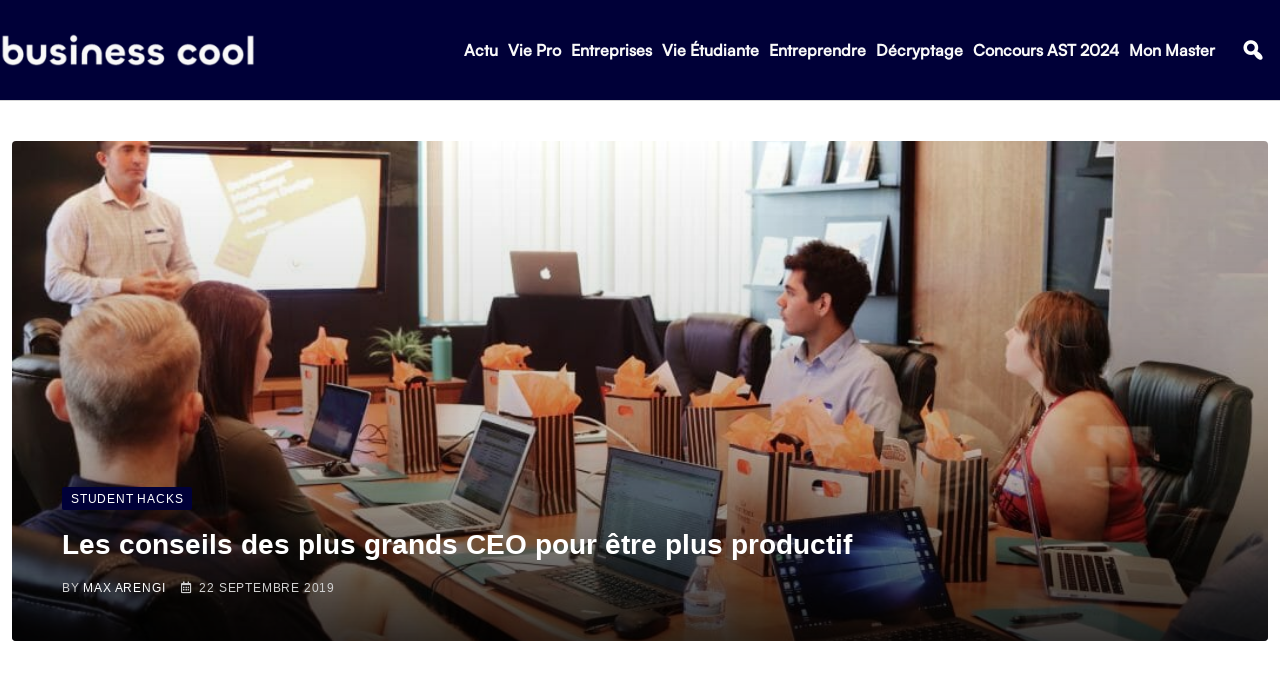

--- FILE ---
content_type: text/html; charset=UTF-8
request_url: https://business-cool.com/vie-etudiante/student-hacks/conseils-ceo-productif/
body_size: 38569
content:
<!DOCTYPE html>
<html lang="fr-FR" data-theme="light-mode">
<head>
	<meta charset="UTF-8">
	<meta name="viewport" content="width=device-width, initial-scale=1.0, viewport-fit=cover" />		<meta name='robots' content='index, follow, max-image-preview:large, max-snippet:-1, max-video-preview:-1' />
<noscript><style>#preloader{display:none;}</style></noscript>
	<!-- This site is optimized with the Yoast SEO plugin v21.8.1 - https://yoast.com/wordpress/plugins/seo/ -->
	<title>Les conseils des plus grands CEO pour être plus productif</title>
	<meta name="description" content="Elon Musk, Jeff Bezos, Jack Dorsey... Les plus grands CEO dévoilent leurs conseils pour être plus productif et réussir à être focus au travail." />
	<link rel="canonical" href="https://business-cool.com/vie-etudiante/student-hacks/conseils-ceo-productif/" />
	<meta property="og:locale" content="fr_FR" />
	<meta property="og:type" content="article" />
	<meta property="og:title" content="Les conseils des plus grands CEO pour être plus productif" />
	<meta property="og:description" content="Elon Musk, Jeff Bezos, Jack Dorsey... Les plus grands CEO dévoilent leurs conseils pour être plus productif et réussir à être focus au travail." />
	<meta property="og:url" content="https://business-cool.com/vie-etudiante/student-hacks/conseils-ceo-productif/" />
	<meta property="og:site_name" content="Business Cool" />
	<meta property="article:publisher" content="https://www.facebook.com/business.cool2/?locale=fr_FR" />
	<meta property="article:published_time" content="2019-09-22T10:03:41+00:00" />
	<meta property="article:modified_time" content="2019-09-22T13:26:47+00:00" />
	<meta property="og:image" content="https://business-cool.com/wp-content/uploads/2019/09/campaign-creators-gMsnXqILjp4-unsplash-3.jpg" />
	<meta property="og:image:width" content="1920" />
	<meta property="og:image:height" content="1280" />
	<meta property="og:image:type" content="image/jpeg" />
	<meta name="author" content="Max Arengi" />
	<meta name="twitter:card" content="summary_large_image" />
	<meta name="twitter:creator" content="@BusinessCoolFR" />
	<meta name="twitter:site" content="@BusinessCoolFR" />
	<meta name="twitter:label1" content="Écrit par" />
	<meta name="twitter:data1" content="Max Arengi" />
	<meta name="twitter:label2" content="Durée de lecture estimée" />
	<meta name="twitter:data2" content="4 minutes" />
	<script type="application/ld+json" class="yoast-schema-graph">{"@context":"https://schema.org","@graph":[{"@type":"Article","@id":"https://business-cool.com/vie-etudiante/student-hacks/conseils-ceo-productif/#article","isPartOf":{"@id":"https://business-cool.com/vie-etudiante/student-hacks/conseils-ceo-productif/"},"author":{"name":"Max Arengi","@id":"https://business-cool.com/#/schema/person/5e2f594014f5a3c7c975501580602939"},"headline":"Les conseils des plus grands CEO pour être plus productif","datePublished":"2019-09-22T10:03:41+00:00","dateModified":"2019-09-22T13:26:47+00:00","mainEntityOfPage":{"@id":"https://business-cool.com/vie-etudiante/student-hacks/conseils-ceo-productif/"},"wordCount":807,"publisher":{"@id":"https://business-cool.com/#organization"},"image":{"@id":"https://business-cool.com/vie-etudiante/student-hacks/conseils-ceo-productif/#primaryimage"},"thumbnailUrl":"https://business-cool.com/wp-content/uploads/2019/09/campaign-creators-gMsnXqILjp4-unsplash-3.jpg","keywords":["Astuce","ceo","conseils","productivité","Student hacks"],"articleSection":["Student Hacks"],"inLanguage":"fr-FR"},{"@type":"WebPage","@id":"https://business-cool.com/vie-etudiante/student-hacks/conseils-ceo-productif/","url":"https://business-cool.com/vie-etudiante/student-hacks/conseils-ceo-productif/","name":"Les conseils des plus grands CEO pour être plus productif","isPartOf":{"@id":"https://business-cool.com/#website"},"primaryImageOfPage":{"@id":"https://business-cool.com/vie-etudiante/student-hacks/conseils-ceo-productif/#primaryimage"},"image":{"@id":"https://business-cool.com/vie-etudiante/student-hacks/conseils-ceo-productif/#primaryimage"},"thumbnailUrl":"https://business-cool.com/wp-content/uploads/2019/09/campaign-creators-gMsnXqILjp4-unsplash-3.jpg","datePublished":"2019-09-22T10:03:41+00:00","dateModified":"2019-09-22T13:26:47+00:00","description":"Elon Musk, Jeff Bezos, Jack Dorsey... Les plus grands CEO dévoilent leurs conseils pour être plus productif et réussir à être focus au travail.","breadcrumb":{"@id":"https://business-cool.com/vie-etudiante/student-hacks/conseils-ceo-productif/#breadcrumb"},"inLanguage":"fr-FR","potentialAction":[{"@type":"ReadAction","target":["https://business-cool.com/vie-etudiante/student-hacks/conseils-ceo-productif/"]}]},{"@type":"ImageObject","inLanguage":"fr-FR","@id":"https://business-cool.com/vie-etudiante/student-hacks/conseils-ceo-productif/#primaryimage","url":"https://business-cool.com/wp-content/uploads/2019/09/campaign-creators-gMsnXqILjp4-unsplash-3.jpg","contentUrl":"https://business-cool.com/wp-content/uploads/2019/09/campaign-creators-gMsnXqILjp4-unsplash-3.jpg","width":1920,"height":1280,"caption":"Gagnez en productivité, finis la réunionite aiguë !"},{"@type":"BreadcrumbList","@id":"https://business-cool.com/vie-etudiante/student-hacks/conseils-ceo-productif/#breadcrumb","itemListElement":[{"@type":"ListItem","position":1,"name":"Accueil","item":"https://business-cool.com/"},{"@type":"ListItem","position":2,"name":"Les conseils des plus grands CEO pour être plus productif"}]},{"@type":"WebSite","@id":"https://business-cool.com/#website","url":"https://business-cool.com/","name":"Business Cool","description":"Communauté d&#039;étudiants et jeunes diplômés","publisher":{"@id":"https://business-cool.com/#organization"},"potentialAction":[{"@type":"SearchAction","target":{"@type":"EntryPoint","urlTemplate":"https://business-cool.com/?s={search_term_string}"},"query-input":"required name=search_term_string"}],"inLanguage":"fr-FR"},{"@type":"Organization","@id":"https://business-cool.com/#organization","name":"Business Cool","url":"https://business-cool.com/","logo":{"@type":"ImageObject","inLanguage":"fr-FR","@id":"https://business-cool.com/#/schema/logo/image/","url":"https://business-cool.com/wp-content/uploads/2023/02/cropped-Logo-export-mini-blanc-fond-sombre-e1675961567796.png","contentUrl":"https://business-cool.com/wp-content/uploads/2023/02/cropped-Logo-export-mini-blanc-fond-sombre-e1675961567796.png","width":512,"height":512,"caption":"Business Cool"},"image":{"@id":"https://business-cool.com/#/schema/logo/image/"},"sameAs":["https://www.facebook.com/business.cool2/?locale=fr_FR","https://twitter.com/BusinessCoolFR","https://www.instagram.com/businesscoolfr/?hl=fr"]},{"@type":"Person","@id":"https://business-cool.com/#/schema/person/5e2f594014f5a3c7c975501580602939","name":"Max Arengi","image":{"@type":"ImageObject","inLanguage":"fr-FR","@id":"https://business-cool.com/#/schema/person/image/","url":"https://secure.gravatar.com/avatar/64e13fa7c62dfc3caa8c6aa10ac27e18?s=96&d=mm&r=g","contentUrl":"https://secure.gravatar.com/avatar/64e13fa7c62dfc3caa8c6aa10ac27e18?s=96&d=mm&r=g","caption":"Max Arengi"},"description":"Hello, je m'appelle Max et j'aime te faire découvrir de nouvelles infos sur la Tech, le business, l'entrepreneuriat, les startups ou l'éducation. N'hésite pas à aller checker mon podcast !","url":"https://business-cool.com/author/maximilien-arengi/"}]}</script>
	<!-- / Yoast SEO plugin. -->


<link rel='dns-prefetch' href='//fonts.googleapis.com' />
<link rel="alternate" type="application/rss+xml" title="Business Cool &raquo; Flux" href="https://business-cool.com/feed/" />
<link rel="alternate" type="application/rss+xml" title="Business Cool &raquo; Flux des commentaires" href="https://business-cool.com/comments/feed/" />
<style type="text/css">
img.wp-smiley,
img.emoji {
	display: inline !important;
	border: none !important;
	box-shadow: none !important;
	height: 1em !important;
	width: 1em !important;
	margin: 0 0.07em !important;
	vertical-align: -0.1em !important;
	background: none !important;
	padding: 0 !important;
}
</style>
	<link rel='stylesheet' id='wp-block-library-css' href='https://business-cool.com/wp-includes/css/dist/block-library/style.min.css?ver=6.2.8' type='text/css' media='all' />
<style id='wp-block-library-theme-inline-css' type='text/css'>
.wp-block-audio figcaption{color:#555;font-size:13px;text-align:center}.is-dark-theme .wp-block-audio figcaption{color:hsla(0,0%,100%,.65)}.wp-block-audio{margin:0 0 1em}.wp-block-code{border:1px solid #ccc;border-radius:4px;font-family:Menlo,Consolas,monaco,monospace;padding:.8em 1em}.wp-block-embed figcaption{color:#555;font-size:13px;text-align:center}.is-dark-theme .wp-block-embed figcaption{color:hsla(0,0%,100%,.65)}.wp-block-embed{margin:0 0 1em}.blocks-gallery-caption{color:#555;font-size:13px;text-align:center}.is-dark-theme .blocks-gallery-caption{color:hsla(0,0%,100%,.65)}.wp-block-image figcaption{color:#555;font-size:13px;text-align:center}.is-dark-theme .wp-block-image figcaption{color:hsla(0,0%,100%,.65)}.wp-block-image{margin:0 0 1em}.wp-block-pullquote{border-bottom:4px solid;border-top:4px solid;color:currentColor;margin-bottom:1.75em}.wp-block-pullquote cite,.wp-block-pullquote footer,.wp-block-pullquote__citation{color:currentColor;font-size:.8125em;font-style:normal;text-transform:uppercase}.wp-block-quote{border-left:.25em solid;margin:0 0 1.75em;padding-left:1em}.wp-block-quote cite,.wp-block-quote footer{color:currentColor;font-size:.8125em;font-style:normal;position:relative}.wp-block-quote.has-text-align-right{border-left:none;border-right:.25em solid;padding-left:0;padding-right:1em}.wp-block-quote.has-text-align-center{border:none;padding-left:0}.wp-block-quote.is-large,.wp-block-quote.is-style-large,.wp-block-quote.is-style-plain{border:none}.wp-block-search .wp-block-search__label{font-weight:700}.wp-block-search__button{border:1px solid #ccc;padding:.375em .625em}:where(.wp-block-group.has-background){padding:1.25em 2.375em}.wp-block-separator.has-css-opacity{opacity:.4}.wp-block-separator{border:none;border-bottom:2px solid;margin-left:auto;margin-right:auto}.wp-block-separator.has-alpha-channel-opacity{opacity:1}.wp-block-separator:not(.is-style-wide):not(.is-style-dots){width:100px}.wp-block-separator.has-background:not(.is-style-dots){border-bottom:none;height:1px}.wp-block-separator.has-background:not(.is-style-wide):not(.is-style-dots){height:2px}.wp-block-table{margin:0 0 1em}.wp-block-table td,.wp-block-table th{word-break:normal}.wp-block-table figcaption{color:#555;font-size:13px;text-align:center}.is-dark-theme .wp-block-table figcaption{color:hsla(0,0%,100%,.65)}.wp-block-video figcaption{color:#555;font-size:13px;text-align:center}.is-dark-theme .wp-block-video figcaption{color:hsla(0,0%,100%,.65)}.wp-block-video{margin:0 0 1em}.wp-block-template-part.has-background{margin-bottom:0;margin-top:0;padding:1.25em 2.375em}
</style>
<link rel='stylesheet' id='classic-theme-styles-css' href='https://business-cool.com/wp-includes/css/classic-themes.min.css?ver=6.2.8' type='text/css' media='all' />
<style id='global-styles-inline-css' type='text/css'>
body{--wp--preset--color--black: #000000;--wp--preset--color--cyan-bluish-gray: #abb8c3;--wp--preset--color--white: #ffffff;--wp--preset--color--pale-pink: #f78da7;--wp--preset--color--vivid-red: #cf2e2e;--wp--preset--color--luminous-vivid-orange: #ff6900;--wp--preset--color--luminous-vivid-amber: #fcb900;--wp--preset--color--light-green-cyan: #7bdcb5;--wp--preset--color--vivid-green-cyan: #00d084;--wp--preset--color--pale-cyan-blue: #8ed1fc;--wp--preset--color--vivid-cyan-blue: #0693e3;--wp--preset--color--vivid-purple: #9b51e0;--wp--preset--color--neeon-primary: #2962ff;--wp--preset--color--neeon-secondary: #0034c2;--wp--preset--color--neeon-button-dark-gray: #333333;--wp--preset--color--neeon-button-light-gray: #a5a6aa;--wp--preset--color--neeon-button-white: #ffffff;--wp--preset--gradient--vivid-cyan-blue-to-vivid-purple: linear-gradient(135deg,rgba(6,147,227,1) 0%,rgb(155,81,224) 100%);--wp--preset--gradient--light-green-cyan-to-vivid-green-cyan: linear-gradient(135deg,rgb(122,220,180) 0%,rgb(0,208,130) 100%);--wp--preset--gradient--luminous-vivid-amber-to-luminous-vivid-orange: linear-gradient(135deg,rgba(252,185,0,1) 0%,rgba(255,105,0,1) 100%);--wp--preset--gradient--luminous-vivid-orange-to-vivid-red: linear-gradient(135deg,rgba(255,105,0,1) 0%,rgb(207,46,46) 100%);--wp--preset--gradient--very-light-gray-to-cyan-bluish-gray: linear-gradient(135deg,rgb(238,238,238) 0%,rgb(169,184,195) 100%);--wp--preset--gradient--cool-to-warm-spectrum: linear-gradient(135deg,rgb(74,234,220) 0%,rgb(151,120,209) 20%,rgb(207,42,186) 40%,rgb(238,44,130) 60%,rgb(251,105,98) 80%,rgb(254,248,76) 100%);--wp--preset--gradient--blush-light-purple: linear-gradient(135deg,rgb(255,206,236) 0%,rgb(152,150,240) 100%);--wp--preset--gradient--blush-bordeaux: linear-gradient(135deg,rgb(254,205,165) 0%,rgb(254,45,45) 50%,rgb(107,0,62) 100%);--wp--preset--gradient--luminous-dusk: linear-gradient(135deg,rgb(255,203,112) 0%,rgb(199,81,192) 50%,rgb(65,88,208) 100%);--wp--preset--gradient--pale-ocean: linear-gradient(135deg,rgb(255,245,203) 0%,rgb(182,227,212) 50%,rgb(51,167,181) 100%);--wp--preset--gradient--electric-grass: linear-gradient(135deg,rgb(202,248,128) 0%,rgb(113,206,126) 100%);--wp--preset--gradient--midnight: linear-gradient(135deg,rgb(2,3,129) 0%,rgb(40,116,252) 100%);--wp--preset--gradient--neeon-gradient-color: linear-gradient(135deg, rgba(255, 0, 0, 1) 0%, rgba(252, 75, 51, 1) 100%);--wp--preset--duotone--dark-grayscale: url('#wp-duotone-dark-grayscale');--wp--preset--duotone--grayscale: url('#wp-duotone-grayscale');--wp--preset--duotone--purple-yellow: url('#wp-duotone-purple-yellow');--wp--preset--duotone--blue-red: url('#wp-duotone-blue-red');--wp--preset--duotone--midnight: url('#wp-duotone-midnight');--wp--preset--duotone--magenta-yellow: url('#wp-duotone-magenta-yellow');--wp--preset--duotone--purple-green: url('#wp-duotone-purple-green');--wp--preset--duotone--blue-orange: url('#wp-duotone-blue-orange');--wp--preset--font-size--small: 12px;--wp--preset--font-size--medium: 20px;--wp--preset--font-size--large: 36px;--wp--preset--font-size--x-large: 42px;--wp--preset--font-size--normal: 16px;--wp--preset--font-size--huge: 50px;--wp--preset--spacing--20: 0.44rem;--wp--preset--spacing--30: 0.67rem;--wp--preset--spacing--40: 1rem;--wp--preset--spacing--50: 1.5rem;--wp--preset--spacing--60: 2.25rem;--wp--preset--spacing--70: 3.38rem;--wp--preset--spacing--80: 5.06rem;--wp--preset--shadow--natural: 6px 6px 9px rgba(0, 0, 0, 0.2);--wp--preset--shadow--deep: 12px 12px 50px rgba(0, 0, 0, 0.4);--wp--preset--shadow--sharp: 6px 6px 0px rgba(0, 0, 0, 0.2);--wp--preset--shadow--outlined: 6px 6px 0px -3px rgba(255, 255, 255, 1), 6px 6px rgba(0, 0, 0, 1);--wp--preset--shadow--crisp: 6px 6px 0px rgba(0, 0, 0, 1);}:where(.is-layout-flex){gap: 0.5em;}body .is-layout-flow > .alignleft{float: left;margin-inline-start: 0;margin-inline-end: 2em;}body .is-layout-flow > .alignright{float: right;margin-inline-start: 2em;margin-inline-end: 0;}body .is-layout-flow > .aligncenter{margin-left: auto !important;margin-right: auto !important;}body .is-layout-constrained > .alignleft{float: left;margin-inline-start: 0;margin-inline-end: 2em;}body .is-layout-constrained > .alignright{float: right;margin-inline-start: 2em;margin-inline-end: 0;}body .is-layout-constrained > .aligncenter{margin-left: auto !important;margin-right: auto !important;}body .is-layout-constrained > :where(:not(.alignleft):not(.alignright):not(.alignfull)){max-width: var(--wp--style--global--content-size);margin-left: auto !important;margin-right: auto !important;}body .is-layout-constrained > .alignwide{max-width: var(--wp--style--global--wide-size);}body .is-layout-flex{display: flex;}body .is-layout-flex{flex-wrap: wrap;align-items: center;}body .is-layout-flex > *{margin: 0;}:where(.wp-block-columns.is-layout-flex){gap: 2em;}.has-black-color{color: var(--wp--preset--color--black) !important;}.has-cyan-bluish-gray-color{color: var(--wp--preset--color--cyan-bluish-gray) !important;}.has-white-color{color: var(--wp--preset--color--white) !important;}.has-pale-pink-color{color: var(--wp--preset--color--pale-pink) !important;}.has-vivid-red-color{color: var(--wp--preset--color--vivid-red) !important;}.has-luminous-vivid-orange-color{color: var(--wp--preset--color--luminous-vivid-orange) !important;}.has-luminous-vivid-amber-color{color: var(--wp--preset--color--luminous-vivid-amber) !important;}.has-light-green-cyan-color{color: var(--wp--preset--color--light-green-cyan) !important;}.has-vivid-green-cyan-color{color: var(--wp--preset--color--vivid-green-cyan) !important;}.has-pale-cyan-blue-color{color: var(--wp--preset--color--pale-cyan-blue) !important;}.has-vivid-cyan-blue-color{color: var(--wp--preset--color--vivid-cyan-blue) !important;}.has-vivid-purple-color{color: var(--wp--preset--color--vivid-purple) !important;}.has-black-background-color{background-color: var(--wp--preset--color--black) !important;}.has-cyan-bluish-gray-background-color{background-color: var(--wp--preset--color--cyan-bluish-gray) !important;}.has-white-background-color{background-color: var(--wp--preset--color--white) !important;}.has-pale-pink-background-color{background-color: var(--wp--preset--color--pale-pink) !important;}.has-vivid-red-background-color{background-color: var(--wp--preset--color--vivid-red) !important;}.has-luminous-vivid-orange-background-color{background-color: var(--wp--preset--color--luminous-vivid-orange) !important;}.has-luminous-vivid-amber-background-color{background-color: var(--wp--preset--color--luminous-vivid-amber) !important;}.has-light-green-cyan-background-color{background-color: var(--wp--preset--color--light-green-cyan) !important;}.has-vivid-green-cyan-background-color{background-color: var(--wp--preset--color--vivid-green-cyan) !important;}.has-pale-cyan-blue-background-color{background-color: var(--wp--preset--color--pale-cyan-blue) !important;}.has-vivid-cyan-blue-background-color{background-color: var(--wp--preset--color--vivid-cyan-blue) !important;}.has-vivid-purple-background-color{background-color: var(--wp--preset--color--vivid-purple) !important;}.has-black-border-color{border-color: var(--wp--preset--color--black) !important;}.has-cyan-bluish-gray-border-color{border-color: var(--wp--preset--color--cyan-bluish-gray) !important;}.has-white-border-color{border-color: var(--wp--preset--color--white) !important;}.has-pale-pink-border-color{border-color: var(--wp--preset--color--pale-pink) !important;}.has-vivid-red-border-color{border-color: var(--wp--preset--color--vivid-red) !important;}.has-luminous-vivid-orange-border-color{border-color: var(--wp--preset--color--luminous-vivid-orange) !important;}.has-luminous-vivid-amber-border-color{border-color: var(--wp--preset--color--luminous-vivid-amber) !important;}.has-light-green-cyan-border-color{border-color: var(--wp--preset--color--light-green-cyan) !important;}.has-vivid-green-cyan-border-color{border-color: var(--wp--preset--color--vivid-green-cyan) !important;}.has-pale-cyan-blue-border-color{border-color: var(--wp--preset--color--pale-cyan-blue) !important;}.has-vivid-cyan-blue-border-color{border-color: var(--wp--preset--color--vivid-cyan-blue) !important;}.has-vivid-purple-border-color{border-color: var(--wp--preset--color--vivid-purple) !important;}.has-vivid-cyan-blue-to-vivid-purple-gradient-background{background: var(--wp--preset--gradient--vivid-cyan-blue-to-vivid-purple) !important;}.has-light-green-cyan-to-vivid-green-cyan-gradient-background{background: var(--wp--preset--gradient--light-green-cyan-to-vivid-green-cyan) !important;}.has-luminous-vivid-amber-to-luminous-vivid-orange-gradient-background{background: var(--wp--preset--gradient--luminous-vivid-amber-to-luminous-vivid-orange) !important;}.has-luminous-vivid-orange-to-vivid-red-gradient-background{background: var(--wp--preset--gradient--luminous-vivid-orange-to-vivid-red) !important;}.has-very-light-gray-to-cyan-bluish-gray-gradient-background{background: var(--wp--preset--gradient--very-light-gray-to-cyan-bluish-gray) !important;}.has-cool-to-warm-spectrum-gradient-background{background: var(--wp--preset--gradient--cool-to-warm-spectrum) !important;}.has-blush-light-purple-gradient-background{background: var(--wp--preset--gradient--blush-light-purple) !important;}.has-blush-bordeaux-gradient-background{background: var(--wp--preset--gradient--blush-bordeaux) !important;}.has-luminous-dusk-gradient-background{background: var(--wp--preset--gradient--luminous-dusk) !important;}.has-pale-ocean-gradient-background{background: var(--wp--preset--gradient--pale-ocean) !important;}.has-electric-grass-gradient-background{background: var(--wp--preset--gradient--electric-grass) !important;}.has-midnight-gradient-background{background: var(--wp--preset--gradient--midnight) !important;}.has-small-font-size{font-size: var(--wp--preset--font-size--small) !important;}.has-medium-font-size{font-size: var(--wp--preset--font-size--medium) !important;}.has-large-font-size{font-size: var(--wp--preset--font-size--large) !important;}.has-x-large-font-size{font-size: var(--wp--preset--font-size--x-large) !important;}
.wp-block-navigation a:where(:not(.wp-element-button)){color: inherit;}
:where(.wp-block-columns.is-layout-flex){gap: 2em;}
.wp-block-pullquote{font-size: 1.5em;line-height: 1.6;}
</style>
<link data-minify="1" rel='stylesheet' id='elementor-icons-css' href='https://business-cool.com/wp-content/cache/min/1/wp-content/plugins/elementor/assets/lib/eicons/css/elementor-icons.min.css?ver=1695980277' type='text/css' media='all' />
<link rel='stylesheet' id='elementor-frontend-css' href='https://business-cool.com/wp-content/plugins/elementor/assets/css/frontend.min.css?ver=3.15.3' type='text/css' media='all' />
<style id='elementor-frontend-inline-css' type='text/css'>
.elementor-kit-22058{--e-global-color-smartmag-main:var(--c-main);--e-global-color-primary:#6EC1E4;--e-global-color-secondary:#54595F;--e-global-color-text:#7A7A7A;--e-global-color-accent:#61CE70;--e-global-typography-primary-font-weight:600;--e-global-typography-secondary-font-weight:400;--e-global-typography-text-font-weight:400;--e-global-typography-accent-font-weight:500;}.elementor-section.elementor-section-boxed > .elementor-container{max-width:1200px;}.e-con{--container-max-width:1200px;}.elementor-widget:not(:last-child){margin-bottom:20px;}.elementor-element{--widgets-spacing:20px;}{}h1.entry-title{display:var(--page-title-display);}.elementor-kit-22058 e-page-transition{background-color:#FFBC7D;}@media(max-width:1024px){.elementor-section.elementor-section-boxed > .elementor-container{max-width:940px;}.e-con{--container-max-width:940px;}}@media(max-width:767px){.elementor-section.elementor-section-boxed > .elementor-container{max-width:767px;}.e-con{--container-max-width:767px;}}/* Start custom CSS */* {
    font-family: -apple-system, BlinkMacSystemFont, sans-serif !important;
}

h2, h3, h4, h5, h6 {
    font-family: 'Satoshi' !important;
}

.far, .fas, .ab-icon, .fab {
    font-family:"Font Awesome 5 Free" !important;
}

.elementor-screen-only {
    font-family: 'dashicons' !important;
}


.elementor-location-footer a {
    color: #F9F9F9 !important;
}

.elementor-location-footer a:hover {
    color: #50FFFF !important;
}

.elementor-location-footer a:hover span {
    color: #50FFFF !important;
}



/***
* class: .sticky-header
*/

header.sticky-header {
	--header-height: 100px;
	--shrink-header-to: 0.6;
	--transition: .45s cubic-bezier(.4, 0, .2, 1);
	background-color: rgba(244, 245, 248, 1);
	transition: background-color var(--transition),
				backdrop-filter var(--transition),
				box-shadow var(--transition);
}

/***
* Sticky header activated
*/

header.sticky-header.elementor-sticky--effects {
	background-color: rgb(244, 245, 248);
	box-shadow: 0px 4px 33px 1px rgba(0, 0, 0, .07);
	-webkit-backdrop-filter: saturate(180%) blur(20px);
	backdrop-filter: saturate(180%) blur(20px);
}
header.sticky-header > .elementor-container {
	min-height: var(--header-height);
	transition: min-height var(--transition);
}
header.sticky-header.elementor-sticky--effects > .elementor-container {
	min-height: calc( var(--header-height) * var(--shrink-header-to) );
}

/***
* Shorter header on mobile (70px instead of 100px)
*/
@media only screen and (max-width: 767px) {
	header.sticky-header {
		--header-height: 50px;
	}
}

/***
* class: .logo
*/
header.sticky-header .logo img {
	transition: transform var(--transition);
}
header.sticky-header.elementor-sticky--effects .logo img {
	transform: scale(.8);
}

/***
* class: menu & sub menu 
*/

.elementor-location-header .elementor-nav-menu--main .menu-item a {
    font-family: 'Satoshi' !important;
        font-size: 16px !important;
    line-height: 22px;
    font-weight: 600;
    color: #000000;
    font-style: normal;
    padding-left: 10px !important;
    padding-right: 10px !important;
    letter-spacing: 0.8px;
}

.elementor-location-header .elementor-nav-menu--main ul li ul li > a::before {
	position: absolute;
	content: "";
	width: 3px;
	height: 0px;
	top: 50%;
	left: 0px;
	transform: translateY(-50%);
	margin: 0;
	background: #274BFF !important;
	opacity: 0;
	visibility: hidden;
	transition: all 0.4s ease;
}

.elementor-location-header .elementor-nav-menu--main ul li ul li:hover > a:before {
	background: #2962ff;
	height: 11px;
	opacity: 1;
	visibility: visible;
	transition: all 0.4s ease;
}

.elementor-location-header .elementor-nav-menu--main ul li ul li > a {
    font-weight: 400 !important;
    margin-left: 15px !important;
    margin-right: 15px !important;
}

.elementor-location-header .elementor-nav-menu--main ul li ul li:hover > a {
    background-color: white !important;
}

.sub-arrow {
        content: "f107";
    font-family: "Font Awesome 5 Free" !important;
    font-weight: 600;
    vertical-align: middle;
    transform: rotate(0deg);
    display: inline-block;
    padding-left: 3px !important;
    font-size: 12px;
}

.menu-item-has-children:hover .sub-arrow {
    transform: rotate(180deg) translateX(-6px);
    transition: all 0.4s ease;
}

.fa-search {
    background-color: #000038 !important;
    color: white !important;
}

.category-style, .pagination-area .active a, .pagination-area a:hover {
    background-color: #000038 !important;
}

a[href="https://business-cool.com/category/featured/"] {
    display: none !important;
}

.elementor-top-section {
    padding-left: 15px !important;
    padding-right: 15px !important;
}

.elementor-34089 .elementor-element.elementor-element-541f27e8 > .elementor-shape-top .elementor-shape-fill {
    fill: #50FFFF !important
}

.media-name {
    display: table-cell !important;
}

.apsc-count {
    display: none !important;
    padding-left: 10px !important;
        background-color: transparent !important;
    color: white !important;
    border: none !important;
}

.apsc-count:before {
    display: none !important;
}

.clearfix:hover .social-icon {
    background-color: transparent !important;
    color: white !important;
}

.elementor-element-347129a6 {
    padding: 0 !important;
}

.elementor-element-347129a6 .elementor-column-gap-default {
    padding-bottom: 10px;
    padding-top: 10px;
}

.elementor-element-347129a6 p {
    margin: 0 !important;
}

.elementor-element-347129a6 .elementor-element-populated {
    padding: 0 !important;
}

.elementor-element-347129a6 .elementor-icon-wrapper {
    border-right: solid white;
    margin-right: 15px;
}

.pointer {
    cursor: pointer !important;
    
}

.elementor-element-347129a6 .click-child:hover {
    box-shadow: 2px 2px 2px #274BFF !important;
}

.elementor-element-347129a6 {
    margin-right: 5px !important;
}

.title-animation-black-normal {
    overflow: visible !important;
    display: block !important;
}

.content-area {
    padding-top: 40px !important;
}

.sidebar-widget-area {
    padding-top: 25px !important;
}

.blog-box .blog-img-holder .blog-img img {
    height: 250px !important;
    object-fit: cover !important;
}

.entry-thumbnail-area.show-image img {
        height: 500px;
    object-fit: cover;
}

.elementor-34110 .elementor-element.elementor-element-61c50e16 > .elementor-container > .elementor-column > .elementor-widget-wrap {
    align-content: baseline !important;
}

.elementor-nav-menu--dropdown
{
    box-shadow: #000038 1px 1px 5px !important;
}

.elementor-34082 .elementor-element.elementor-element-42210ec7 .elementor-nav-menu--main .elementor-item:hover {
    color: #50FFFF !important;
}

.elementor-34082 .elementor-element.elementor-element-42210ec7 .elementor-nav-menu--main .elementor-item {
    color: #F9F9F9 !important;
}

.post-33902 > .entry-thumbnail {
    display: none !important;
}

.rt-post-box-style4 .entry-content {
    opacity: 0.9 !important;
}

.titleline {
    display: block;
        border: 1px solid #000038;
    border-width: 1px 0;
    -webkit-box-flex: 1;
    -ms-flex-positive: 1;
    flex-grow: 1;
    height: 4px;
    transition: all ease 0.31s;
}

.lwptoc_i {
    width: 100% !important;
    background-color: #000038 !important;
    color: white !important;
}

.lwptoc_i DIV A {
    color: white !important;
}

.lwptoc_i DIV A:hover {
    color: #50FFFF !important;
}

.elementor-element-dd4b95a h2::after {
    display: block;
        border: 1px solid #000038;
    border-width: 1px 0;
    -webkit-box-flex: 1;
    -ms-flex-positive: 1;
    flex-grow: 1;
    height: 4px;
    transition: all ease 0.31s;
}

.post-32428 .wp-post-image {
    height: 250px !important;
}

.eicon-close:before {
    font-family: 'eicons' !important;
}

@media screen and (max-width: 767px) {
    .sidebar-widget-area {
        display: none !important;
        
    }
}

@media (max-width: 767px) {
    body > div.elementor.elementor-34082.elementor-location-header > header > div {
    justify-content: space-between;
        
    }
    
    .elementor-34110 .elementor-element.elementor-element-51045755 .rt-post-list-default .rt-item .rt-image img
    {
        height: 122px !important;
    }
    
    .elementor-34110 .elementor-element.elementor-element-61c50e16 {
        padding: 0px !important;
        
    }
    
    .content-area {
        padding-top: 15px !important;
    }
    
    .elementor-menu-toggle {
        align-self: flex-end !important;
        margin: 0px !important;
    }
    
    body > div.elementor.elementor-34082.elementor-location-header > header > div > div.elementor-column.elementor-col-33.elementor-top-column.elementor-element.elementor-element-4b90c252 > div > div > div > nav.elementor-nav-menu--dropdown.elementor-nav-menu__container {
        box-shadow: none !important;
    }
    
    .menu-item .highlighted {
    background-color: #000038 !important;
    }

    .menu-item:hover {
    background-color: #000038 !important;
    }
    
    .menu-item a:hover {
    background-color: #000038 !important;
    }
}

body > div.elementor.elementor-34082.elementor-location-header > header > div > div.elementor-column.elementor-col-33.elementor-top-column.elementor-element.elementor-element-4b90c252 > div > div > div > div > i.elementor-menu-toggle__icon--open.eicon-menu-bar {
    font-family: 'eicons', 'dashicons', "Font Awesome 5 Free", 'sans serif' !important;
}

body > div.elementor.elementor-34082.elementor-location-header > header.elementor-section.elementor-top-section.elementor-element.elementor-element-1c8c5c3c.elementor-section-content-middle.sticky-header.elementor-section-full_width.elementor-section-height-default.elementor-section-height-default.rt-parallax-bg-no.elementor-sticky.elementor-sticky--effects.elementor-sticky--active.elementor-section--handles-inside {
    box-shadow: rgb(0 0 56) 0px 1px 2px !important;
}

@media (max-width: 767px) {
    .elementor-34082 .elementor-element.elementor-element-4d99c270 {
    width: 70% !important;
    }
    
    .entry-content {
        text-align: center !important;
    }
    
    .rt-post-box-style4 img {
        height: 250px !important;
    }
    
    body > div.elementor.elementor-34082.elementor-location-header > header > div > div.elementor-column.elementor-col-33.elementor-top-column.elementor-element.elementor-element-3b663430 {
        width: 10% !important;
    }
}

@media (min-width: 767px) {
    .elementor-element-4c43257c .rt-post-grid-default .rt-item .entry-content { 
    height: 200px !important;
        
    }
}

.elementor-34082 .elementor-element.elementor-element-42210ec7 .elementor-menu-toggle {
    color: white !important;
}

#post-34110 > div.entry-thumbnail > img {
    display: none !important;
}

.rt-post-grid-default .rt-image {
    margin: 0 auto !important;
}

.grid-border-line>div>div:last-child {
    border-right: 1px solid #e2e2e2 !important; 
}

.rt-single-content ul li + li {
    padding-top: 12px !important;
}

.rt-single-content {
    text-align: left !important;
}

#post-34110 > div.entry-thumbnail > picture > img {
    display: none !important;
}

.post-34110 > div.entry-thumbnail {
    display: none !important;
}

.elementor-search-form--skin-full_screen .elementor-search-form__toggle i:before {
    font-family: 'dashicons' !important;
        content: '\f179';
    color: white;
    font-size: 25px !important;
}

.elementor-search-form__toggle {
    padding-top: 0px !important;
}

.sub-arrow {
    display: none !important;
}

nav a {
    letter-spacing: 0px !important;
}

header.elementor-section.elementor-top-section.elementor-element.elementor-element-1c8c5c3c.elementor-section-content-middle.sticky-header.elementor-section-full_width.elementor-section-height-default.elementor-section-height-default.rt-parallax-bg-no.elementor-sticky.elementor-sticky--active.elementor-section--handles-inside {
    padding: 0px !important;
}

.elementor-location-header .elementor-nav-menu--main .menu-item a {
    padding: 5px !important;
}

body > div.elementor.elementor-34082.elementor-location-header > header.elementor-section.elementor-top-section.elementor-element.elementor-element-1c8c5c3c.elementor-section-content-middle.sticky-header.elementor-section-full_width.elementor-section-height-default.elementor-section-height-default.rt-parallax-bg-no.elementor-sticky.elementor-sticky--active.elementor-section--handles-inside > div {
    display: flex !important;
        justify-content: space-between !important;
}/* End custom CSS */
.elementor-35666 .elementor-element.elementor-element-5b73edf4 > .elementor-container{min-height:350px;}.elementor-35666 .elementor-element.elementor-element-5b73edf4 > .elementor-container > .elementor-column > .elementor-widget-wrap{align-content:center;align-items:center;}.elementor-35666 .elementor-element.elementor-element-5b73edf4:not(.elementor-motion-effects-element-type-background), .elementor-35666 .elementor-element.elementor-element-5b73edf4 > .elementor-motion-effects-container > .elementor-motion-effects-layer{background-color:#FFFFFF;}.elementor-35666 .elementor-element.elementor-element-5b73edf4{transition:background 0.3s, border 0.3s, border-radius 0.3s, box-shadow 0.3s;margin-top:0px;margin-bottom:0px;}.elementor-35666 .elementor-element.elementor-element-5b73edf4 > .elementor-background-overlay{transition:background 0.3s, border-radius 0.3s, opacity 0.3s;}.elementor-35666 .elementor-element.elementor-element-24adbeb0:not(.elementor-motion-effects-element-type-background) > .elementor-widget-wrap, .elementor-35666 .elementor-element.elementor-element-24adbeb0 > .elementor-widget-wrap > .elementor-motion-effects-container > .elementor-motion-effects-layer{background-color:#FFFFFF;}.elementor-35666 .elementor-element.elementor-element-24adbeb0 > .elementor-element-populated >  .elementor-background-overlay{background-color:rgba(0,0,0,0);opacity:0.5;}.elementor-35666 .elementor-element.elementor-element-24adbeb0 > .elementor-element-populated{transition:background 0.3s, border 0.3s, border-radius 0.3s, box-shadow 0.3s;padding:0px 85px 0px 85px;}.elementor-35666 .elementor-element.elementor-element-24adbeb0 > .elementor-element-populated > .elementor-background-overlay{transition:background 0.3s, border-radius 0.3s, opacity 0.3s;}.elementor-35666 .elementor-element.elementor-element-5947c8e6{text-align:center;}.elementor-35666 .elementor-element.elementor-element-5947c8e6 .elementor-heading-title{color:#000000;font-family:"Yanone Kaffeesatz", Sans-serif;font-size:48px;font-weight:600;text-transform:uppercase;font-style:normal;line-height:48px;letter-spacing:0px;}.elementor-35666 .elementor-element.elementor-element-5947c8e6 > .elementor-widget-container{margin:3% 0% 1% 0%;}.elementor-35666 .elementor-element.elementor-element-1b681a42{color:#404040;font-family:"Poppins", Sans-serif;font-size:16px;font-weight:400;font-style:normal;line-height:24px;}.elementor-35666 .elementor-element.elementor-element-1b681a42 > .elementor-widget-container{padding:0px 0px 0px 0px;}.elementor-35666 .elementor-element.elementor-element-42c48849 .elementor-field-group{padding-right:calc( 10px/2 );padding-left:calc( 10px/2 );margin-bottom:10px;}.elementor-35666 .elementor-element.elementor-element-42c48849 .elementor-form-fields-wrapper{margin-left:calc( -10px/2 );margin-right:calc( -10px/2 );margin-bottom:-10px;}.elementor-35666 .elementor-element.elementor-element-42c48849 .elementor-field-group.recaptcha_v3-bottomleft, .elementor-35666 .elementor-element.elementor-element-42c48849 .elementor-field-group.recaptcha_v3-bottomright{margin-bottom:0;}body.rtl .elementor-35666 .elementor-element.elementor-element-42c48849 .elementor-labels-inline .elementor-field-group > label{padding-left:0px;}body:not(.rtl) .elementor-35666 .elementor-element.elementor-element-42c48849 .elementor-labels-inline .elementor-field-group > label{padding-right:0px;}body .elementor-35666 .elementor-element.elementor-element-42c48849 .elementor-labels-above .elementor-field-group > label{padding-bottom:0px;}.elementor-35666 .elementor-element.elementor-element-42c48849 .elementor-field-type-html{padding-bottom:0px;}.elementor-35666 .elementor-element.elementor-element-42c48849 .elementor-field-group:not(.elementor-field-type-upload) .elementor-field:not(.elementor-select-wrapper){background-color:#ffffff;}.elementor-35666 .elementor-element.elementor-element-42c48849 .elementor-field-group .elementor-select-wrapper select{background-color:#ffffff;}.elementor-35666 .elementor-element.elementor-element-42c48849 .e-form__buttons__wrapper__button-next{color:#ffffff;}.elementor-35666 .elementor-element.elementor-element-42c48849 .elementor-button[type="submit"]{color:#ffffff;}.elementor-35666 .elementor-element.elementor-element-42c48849 .elementor-button[type="submit"] svg *{fill:#ffffff;}.elementor-35666 .elementor-element.elementor-element-42c48849 .e-form__buttons__wrapper__button-previous{color:#ffffff;}.elementor-35666 .elementor-element.elementor-element-42c48849 .e-form__buttons__wrapper__button-next:hover{color:#ffffff;}.elementor-35666 .elementor-element.elementor-element-42c48849 .elementor-button[type="submit"]:hover{color:#ffffff;}.elementor-35666 .elementor-element.elementor-element-42c48849 .elementor-button[type="submit"]:hover svg *{fill:#ffffff;}.elementor-35666 .elementor-element.elementor-element-42c48849 .e-form__buttons__wrapper__button-previous:hover{color:#ffffff;}.elementor-35666 .elementor-element.elementor-element-42c48849{--e-form-steps-indicators-spacing:20px;--e-form-steps-indicator-padding:30px;--e-form-steps-indicator-inactive-secondary-color:#ffffff;--e-form-steps-indicator-active-secondary-color:#ffffff;--e-form-steps-indicator-completed-secondary-color:#ffffff;--e-form-steps-divider-width:1px;--e-form-steps-divider-gap:10px;}.elementor-35666 .elementor-element.elementor-element-42c48849 > .elementor-widget-container{margin:0% 0% 03% 0%;}#elementor-popup-modal-35666 .dialog-message{width:1000px;height:auto;padding:0px 0px 0px 0px;}#elementor-popup-modal-35666{justify-content:center;align-items:center;pointer-events:all;background-color:rgba(0, 0, 0, 0.65);}#elementor-popup-modal-35666 .dialog-close-button{display:flex;background-color:#FFFFFF00;font-size:20px;}#elementor-popup-modal-35666 .dialog-widget-content{animation-duration:0.5s;background-color:rgba(255, 255, 255, 0);box-shadow:2px 8px 23px 3px rgba(0,0,0,0);}body:not(.rtl) #elementor-popup-modal-35666 .dialog-close-button{right:13%;}body.rtl #elementor-popup-modal-35666 .dialog-close-button{left:13%;}#elementor-popup-modal-35666 .dialog-close-button i{color:#000000;}#elementor-popup-modal-35666 .dialog-close-button svg{fill:#000000;}#elementor-popup-modal-35666 .dialog-close-button:hover i{color:#D84D2B;}@media(max-width:1024px){.elementor-35666 .elementor-element.elementor-element-5947c8e6 .elementor-heading-title{font-size:46px;line-height:1em;}.elementor-35666 .elementor-element.elementor-element-1b681a42{text-align:left;font-size:14px;line-height:22px;}#elementor-popup-modal-35666 .dialog-message{width:90vw;}body:not(.rtl) #elementor-popup-modal-35666 .dialog-close-button{right:4.5%;}body.rtl #elementor-popup-modal-35666 .dialog-close-button{left:4.5%;}}@media(max-width:767px){.elementor-35666 .elementor-element.elementor-element-5b73edf4 > .elementor-container{min-height:450px;}.elementor-35666 .elementor-element.elementor-element-5b73edf4{margin-top:0px;margin-bottom:0px;padding:0% 4% 0% 4%;}.elementor-35666 .elementor-element.elementor-element-24adbeb0 > .elementor-element-populated{padding:0% 8% 0% 8%;}.elementor-35666 .elementor-element.elementor-element-5947c8e6{text-align:center;}.elementor-35666 .elementor-element.elementor-element-5947c8e6 .elementor-heading-title{font-size:38px;}.elementor-35666 .elementor-element.elementor-element-1b681a42{text-align:center;}.elementor-35666 .elementor-element.elementor-element-1b681a42 > .elementor-widget-container{padding:0px 15px 15px 15px;}#elementor-popup-modal-35666 .dialog-message{width:350px;}#elementor-popup-modal-35666 .dialog-close-button{top:1.4%;}body:not(.rtl) #elementor-popup-modal-35666 .dialog-close-button{right:8.6%;}body.rtl #elementor-popup-modal-35666 .dialog-close-button{left:8.6%;}}/* Start custom CSS for heading, class: .elementor-element-5947c8e6 */.elementor-35666 .elementor-element.elementor-element-5947c8e6 #bleu {
background-color: #000038 !important;
color: white;
}/* End custom CSS */
/* Start custom CSS for form, class: .elementor-element-42c48849 */.elementor-35666 .elementor-element.elementor-element-42c48849 {
    width: 120%;
}/* End custom CSS */
/* Start custom CSS for section, class: .elementor-element-5b73edf4 */.elementor-35666 .elementor-element.elementor-element-5b73edf4 .elementor-field-subgroup.elementor-subgroup-inline .elementor-field-option {
    width: 20%;
    padding-top: 2px;
}

.elementor-35666 .elementor-element.elementor-element-5b73edf4 .elementor-field-label
{
    font-weight: 700;
    font-size: 1.3em;
    color: #000038;
}

.elementor-35666 .elementor-element.elementor-element-5b73edf4 .e-form__indicators__indicator--state-active {
    color: #000038;
}

.elementor-35666 .elementor-element.elementor-element-5b73edf4 .elementor-size-md {
    background-color: #000038 !important;
}

.e-form__indicators__indicator--state-completed [class*=indicator--shape-]:not(.e-form__indicators__indicator--shape-none) {
    background-color: #000038 !important;
}

.elementor-field-type-acceptance {
    font-size: 1.2em;
}

.elementor-subgroup-inline {
    padding-top: 12px;
    font-size: 1.1em;
}

input[type=checkbox] {
  accent-color: #000038;
}

.elementor-35666 .elementor-element.elementor-element-5b73edf4 .elementor *, .elementor :after, .elementor :before {
    font-family: 'eicons';
}

.elementor-field-label:after {
    color: #000038 !important;
}

#guide-ast-sidebar {
    cursor: pointer !important
}/* End custom CSS */
.elementor-34082 .elementor-element.elementor-element-1c8c5c3c > .elementor-container > .elementor-column > .elementor-widget-wrap{align-content:center;align-items:center;}.elementor-34082 .elementor-element.elementor-element-1c8c5c3c:not(.elementor-motion-effects-element-type-background), .elementor-34082 .elementor-element.elementor-element-1c8c5c3c > .elementor-motion-effects-container > .elementor-motion-effects-layer{background-color:#000038;}.elementor-34082 .elementor-element.elementor-element-1c8c5c3c{border-style:solid;border-width:0px 0px 1px 0px;border-color:#d6d6d6;transition:background 0.3s, border 0.3s, border-radius 0.3s, box-shadow 0.3s;padding:0px 0px 0px 0px;}.elementor-34082 .elementor-element.elementor-element-1c8c5c3c > .elementor-background-overlay{transition:background 0.3s, border-radius 0.3s, opacity 0.3s;}.elementor-34082 .elementor-element.elementor-element-1c8a54d4 img{width:1024px;height:70px;object-fit:contain;}.elementor-34082 .elementor-element.elementor-element-42210ec7 .elementor-menu-toggle{margin:0 auto;background-color:rgba(255,255,255,0);}.elementor-34082 .elementor-element.elementor-element-42210ec7 .elementor-nav-menu .elementor-item{font-family:"Satoshi", Sans-serif;font-size:14px;font-weight:700;}.elementor-34082 .elementor-element.elementor-element-42210ec7 .elementor-nav-menu--main .elementor-item{color:#000000;fill:#000000;padding-left:27px;padding-right:27px;}.elementor-34082 .elementor-element.elementor-element-42210ec7 .elementor-nav-menu--dropdown .elementor-item, .elementor-34082 .elementor-element.elementor-element-42210ec7 .elementor-nav-menu--dropdown  .elementor-sub-item{font-family:"Montserrat", Sans-serif;}.elementor-34082 .elementor-element.elementor-element-7f7c8416 .elementor-search-form{text-align:center;}.elementor-34082 .elementor-element.elementor-element-7f7c8416 .elementor-search-form__toggle{--e-search-form-toggle-size:33px;}.elementor-34082 .elementor-element.elementor-element-7f7c8416:not(.elementor-search-form--skin-full_screen) .elementor-search-form__container{border-radius:3px;}.elementor-34082 .elementor-element.elementor-element-7f7c8416.elementor-search-form--skin-full_screen input[type="search"].elementor-search-form__input{border-radius:3px;}@media(max-width:1024px){.elementor-34082 .elementor-element.elementor-element-1c8c5c3c{padding:20px 20px 20px 20px;}}@media(max-width:767px){.elementor-34082 .elementor-element.elementor-element-1c8c5c3c{padding:5px 5px 5px 05px;}.elementor-34082 .elementor-element.elementor-element-4d99c270{width:30%;}.elementor-34082 .elementor-element.elementor-element-4b90c252{width:20%;}.elementor-34082 .elementor-element.elementor-element-42210ec7 .elementor-nav-menu--main > .elementor-nav-menu > li > .elementor-nav-menu--dropdown, .elementor-34082 .elementor-element.elementor-element-42210ec7 .elementor-nav-menu__container.elementor-nav-menu--dropdown{margin-top:14px !important;}}@media(min-width:768px){.elementor-34082 .elementor-element.elementor-element-4d99c270{width:20%;}.elementor-34082 .elementor-element.elementor-element-4b90c252{width:75%;}.elementor-34082 .elementor-element.elementor-element-3b663430{width:4.332%;}}@media(max-width:1024px) and (min-width:768px){.elementor-34082 .elementor-element.elementor-element-4b90c252{width:35%;}}/* Start Custom Fonts CSS */@font-face {
	font-family: 'Satoshi';
	font-style: normal;
	font-weight: normal;
	font-display: auto;
	src: url('https://business-cool.com/wp-content/uploads/2023/02/Satoshi-Medium.woff') format('woff');
}
/* End Custom Fonts CSS */
.elementor-34089 .elementor-element.elementor-element-4a3a14fe:not(.elementor-motion-effects-element-type-background), .elementor-34089 .elementor-element.elementor-element-4a3a14fe > .elementor-motion-effects-container > .elementor-motion-effects-layer{background-color:#000038;}.elementor-34089 .elementor-element.elementor-element-4a3a14fe{transition:background 0.3s, border 0.3s, border-radius 0.3s, box-shadow 0.3s;}.elementor-34089 .elementor-element.elementor-element-4a3a14fe > .elementor-background-overlay{transition:background 0.3s, border-radius 0.3s, opacity 0.3s;}.elementor-34089 .elementor-element.elementor-element-541f27e8 > .elementor-container > .elementor-column > .elementor-widget-wrap{align-content:flex-start;align-items:flex-start;}.elementor-34089 .elementor-element.elementor-element-541f27e8:not(.elementor-motion-effects-element-type-background), .elementor-34089 .elementor-element.elementor-element-541f27e8 > .elementor-motion-effects-container > .elementor-motion-effects-layer{background-color:#000038;}.elementor-34089 .elementor-element.elementor-element-541f27e8{transition:background 0.3s, border 0.3s, border-radius 0.3s, box-shadow 0.3s;margin-top:0px;margin-bottom:0px;padding:65px 0px 0px 0px;}.elementor-34089 .elementor-element.elementor-element-541f27e8 > .elementor-background-overlay{transition:background 0.3s, border-radius 0.3s, opacity 0.3s;}.elementor-34089 .elementor-element.elementor-element-541f27e8 > .elementor-shape-top .elementor-shape-fill{fill:#c4d602;}.elementor-34089 .elementor-element.elementor-element-541f27e8 > .elementor-shape-top svg{width:calc(60% + 1.3px);height:13px;}.elementor-34089 .elementor-element.elementor-element-3356a396 > .elementor-element-populated{margin:0px 80px 0px 0px;--e-column-margin-right:80px;--e-column-margin-left:0px;}.elementor-34089 .elementor-element.elementor-element-ab755c3 .elementor-heading-title{color:#F9F9F9;font-size:18px;font-weight:500;}.elementor-34089 .elementor-element.elementor-element-313f6e9f .elementor-icon-list-items:not(.elementor-inline-items) .elementor-icon-list-item:not(:last-child){padding-bottom:calc(5px/2);}.elementor-34089 .elementor-element.elementor-element-313f6e9f .elementor-icon-list-items:not(.elementor-inline-items) .elementor-icon-list-item:not(:first-child){margin-top:calc(5px/2);}.elementor-34089 .elementor-element.elementor-element-313f6e9f .elementor-icon-list-items.elementor-inline-items .elementor-icon-list-item{margin-right:calc(5px/2);margin-left:calc(5px/2);}.elementor-34089 .elementor-element.elementor-element-313f6e9f .elementor-icon-list-items.elementor-inline-items{margin-right:calc(-5px/2);margin-left:calc(-5px/2);}body.rtl .elementor-34089 .elementor-element.elementor-element-313f6e9f .elementor-icon-list-items.elementor-inline-items .elementor-icon-list-item:after{left:calc(-5px/2);}body:not(.rtl) .elementor-34089 .elementor-element.elementor-element-313f6e9f .elementor-icon-list-items.elementor-inline-items .elementor-icon-list-item:after{right:calc(-5px/2);}.elementor-34089 .elementor-element.elementor-element-313f6e9f .elementor-icon-list-icon i{transition:color 0.3s;}.elementor-34089 .elementor-element.elementor-element-313f6e9f .elementor-icon-list-icon svg{transition:fill 0.3s;}.elementor-34089 .elementor-element.elementor-element-313f6e9f{--e-icon-list-icon-size:0px;--icon-vertical-offset:0px;}.elementor-34089 .elementor-element.elementor-element-313f6e9f .elementor-icon-list-icon{padding-right:0px;}.elementor-34089 .elementor-element.elementor-element-313f6e9f .elementor-icon-list-item > .elementor-icon-list-text, .elementor-34089 .elementor-element.elementor-element-313f6e9f .elementor-icon-list-item > a{font-size:14px;font-weight:300;}.elementor-34089 .elementor-element.elementor-element-313f6e9f .elementor-icon-list-text{color:#F9F9F9;transition:color 0.3s;}.elementor-34089 .elementor-element.elementor-element-2ca85e9b .elementor-heading-title{color:#F9F9F9;font-size:18px;font-weight:500;}.elementor-34089 .elementor-element.elementor-element-4601a442 .elementor-icon-list-items:not(.elementor-inline-items) .elementor-icon-list-item:not(:last-child){padding-bottom:calc(5px/2);}.elementor-34089 .elementor-element.elementor-element-4601a442 .elementor-icon-list-items:not(.elementor-inline-items) .elementor-icon-list-item:not(:first-child){margin-top:calc(5px/2);}.elementor-34089 .elementor-element.elementor-element-4601a442 .elementor-icon-list-items.elementor-inline-items .elementor-icon-list-item{margin-right:calc(5px/2);margin-left:calc(5px/2);}.elementor-34089 .elementor-element.elementor-element-4601a442 .elementor-icon-list-items.elementor-inline-items{margin-right:calc(-5px/2);margin-left:calc(-5px/2);}body.rtl .elementor-34089 .elementor-element.elementor-element-4601a442 .elementor-icon-list-items.elementor-inline-items .elementor-icon-list-item:after{left:calc(-5px/2);}body:not(.rtl) .elementor-34089 .elementor-element.elementor-element-4601a442 .elementor-icon-list-items.elementor-inline-items .elementor-icon-list-item:after{right:calc(-5px/2);}.elementor-34089 .elementor-element.elementor-element-4601a442 .elementor-icon-list-icon i{transition:color 0.3s;}.elementor-34089 .elementor-element.elementor-element-4601a442 .elementor-icon-list-icon svg{transition:fill 0.3s;}.elementor-34089 .elementor-element.elementor-element-4601a442{--e-icon-list-icon-size:0px;--icon-vertical-offset:0px;}.elementor-34089 .elementor-element.elementor-element-4601a442 .elementor-icon-list-icon{padding-right:0px;}.elementor-34089 .elementor-element.elementor-element-4601a442 .elementor-icon-list-item > .elementor-icon-list-text, .elementor-34089 .elementor-element.elementor-element-4601a442 .elementor-icon-list-item > a{font-size:14px;font-weight:300;}.elementor-34089 .elementor-element.elementor-element-4601a442 .elementor-icon-list-text{color:#F9F9F9;transition:color 0.3s;}.elementor-34089 .elementor-element.elementor-element-7404a601 .elementor-heading-title{color:#F9F9F9;font-size:18px;font-weight:500;}.elementor-34089 .elementor-element.elementor-element-75f0c64d .elementor-icon-list-items:not(.elementor-inline-items) .elementor-icon-list-item:not(:last-child){padding-bottom:calc(5px/2);}.elementor-34089 .elementor-element.elementor-element-75f0c64d .elementor-icon-list-items:not(.elementor-inline-items) .elementor-icon-list-item:not(:first-child){margin-top:calc(5px/2);}.elementor-34089 .elementor-element.elementor-element-75f0c64d .elementor-icon-list-items.elementor-inline-items .elementor-icon-list-item{margin-right:calc(5px/2);margin-left:calc(5px/2);}.elementor-34089 .elementor-element.elementor-element-75f0c64d .elementor-icon-list-items.elementor-inline-items{margin-right:calc(-5px/2);margin-left:calc(-5px/2);}body.rtl .elementor-34089 .elementor-element.elementor-element-75f0c64d .elementor-icon-list-items.elementor-inline-items .elementor-icon-list-item:after{left:calc(-5px/2);}body:not(.rtl) .elementor-34089 .elementor-element.elementor-element-75f0c64d .elementor-icon-list-items.elementor-inline-items .elementor-icon-list-item:after{right:calc(-5px/2);}.elementor-34089 .elementor-element.elementor-element-75f0c64d .elementor-icon-list-icon i{transition:color 0.3s;}.elementor-34089 .elementor-element.elementor-element-75f0c64d .elementor-icon-list-icon svg{transition:fill 0.3s;}.elementor-34089 .elementor-element.elementor-element-75f0c64d{--e-icon-list-icon-size:0px;--icon-vertical-offset:0px;}.elementor-34089 .elementor-element.elementor-element-75f0c64d .elementor-icon-list-icon{padding-right:0px;}.elementor-34089 .elementor-element.elementor-element-75f0c64d .elementor-icon-list-item > .elementor-icon-list-text, .elementor-34089 .elementor-element.elementor-element-75f0c64d .elementor-icon-list-item > a{font-size:14px;font-weight:300;}.elementor-34089 .elementor-element.elementor-element-75f0c64d .elementor-icon-list-text{color:#F9F9F9;transition:color 0.3s;}.elementor-34089 .elementor-element.elementor-element-184105b2 .elementor-heading-title{color:#F9F9F9;font-size:18px;font-weight:500;}.elementor-34089 .elementor-element.elementor-element-27b0fd98 .elementor-icon-list-items:not(.elementor-inline-items) .elementor-icon-list-item:not(:last-child){padding-bottom:calc(5px/2);}.elementor-34089 .elementor-element.elementor-element-27b0fd98 .elementor-icon-list-items:not(.elementor-inline-items) .elementor-icon-list-item:not(:first-child){margin-top:calc(5px/2);}.elementor-34089 .elementor-element.elementor-element-27b0fd98 .elementor-icon-list-items.elementor-inline-items .elementor-icon-list-item{margin-right:calc(5px/2);margin-left:calc(5px/2);}.elementor-34089 .elementor-element.elementor-element-27b0fd98 .elementor-icon-list-items.elementor-inline-items{margin-right:calc(-5px/2);margin-left:calc(-5px/2);}body.rtl .elementor-34089 .elementor-element.elementor-element-27b0fd98 .elementor-icon-list-items.elementor-inline-items .elementor-icon-list-item:after{left:calc(-5px/2);}body:not(.rtl) .elementor-34089 .elementor-element.elementor-element-27b0fd98 .elementor-icon-list-items.elementor-inline-items .elementor-icon-list-item:after{right:calc(-5px/2);}.elementor-34089 .elementor-element.elementor-element-27b0fd98 .elementor-icon-list-icon i{transition:color 0.3s;}.elementor-34089 .elementor-element.elementor-element-27b0fd98 .elementor-icon-list-icon svg{transition:fill 0.3s;}.elementor-34089 .elementor-element.elementor-element-27b0fd98{--e-icon-list-icon-size:0px;--icon-vertical-offset:0px;}.elementor-34089 .elementor-element.elementor-element-27b0fd98 .elementor-icon-list-icon{padding-right:0px;}.elementor-34089 .elementor-element.elementor-element-27b0fd98 .elementor-icon-list-item > .elementor-icon-list-text, .elementor-34089 .elementor-element.elementor-element-27b0fd98 .elementor-icon-list-item > a{font-size:14px;font-weight:300;}.elementor-34089 .elementor-element.elementor-element-27b0fd98 .elementor-icon-list-text{color:#F9F9F9;transition:color 0.3s;}.elementor-34089 .elementor-element.elementor-element-4ffc184:not(.elementor-motion-effects-element-type-background), .elementor-34089 .elementor-element.elementor-element-4ffc184 > .elementor-motion-effects-container > .elementor-motion-effects-layer{background-color:#000038;}.elementor-34089 .elementor-element.elementor-element-4ffc184{transition:background 0.3s, border 0.3s, border-radius 0.3s, box-shadow 0.3s;padding:25px 0px 25px 0px;}.elementor-34089 .elementor-element.elementor-element-4ffc184 > .elementor-background-overlay{transition:background 0.3s, border-radius 0.3s, opacity 0.3s;}.elementor-34089 .elementor-element.elementor-element-7384dc7b{--divider-border-style:solid;--divider-color:#FFFFFF;--divider-border-width:1px;}.elementor-34089 .elementor-element.elementor-element-7384dc7b .elementor-divider-separator{width:100%;}.elementor-34089 .elementor-element.elementor-element-7384dc7b .elementor-divider{padding-top:15px;padding-bottom:15px;}.elementor-34089 .elementor-element.elementor-element-1febedff{color:#F9F9F9;font-size:14px;line-height:1.7em;}.elementor-34089 .elementor-element.elementor-element-34c02617 .elementor-repeater-item-dc10550.elementor-social-icon i{color:#FFFFFF;}.elementor-34089 .elementor-element.elementor-element-34c02617 .elementor-repeater-item-dc10550.elementor-social-icon svg{fill:#FFFFFF;}.elementor-34089 .elementor-element.elementor-element-34c02617 .elementor-repeater-item-0267196.elementor-social-icon i{color:#FFFFFF;}.elementor-34089 .elementor-element.elementor-element-34c02617 .elementor-repeater-item-0267196.elementor-social-icon svg{fill:#FFFFFF;}.elementor-34089 .elementor-element.elementor-element-34c02617 .elementor-repeater-item-dbaeb71.elementor-social-icon i{color:#FFFFFF;}.elementor-34089 .elementor-element.elementor-element-34c02617 .elementor-repeater-item-dbaeb71.elementor-social-icon svg{fill:#FFFFFF;}.elementor-34089 .elementor-element.elementor-element-34c02617 .elementor-repeater-item-b9f30ce.elementor-social-icon i{color:#FFFFFF;}.elementor-34089 .elementor-element.elementor-element-34c02617 .elementor-repeater-item-b9f30ce.elementor-social-icon svg{fill:#FFFFFF;}.elementor-34089 .elementor-element.elementor-element-34c02617 .elementor-repeater-item-515d46e.elementor-social-icon i{color:#FFFFFF;}.elementor-34089 .elementor-element.elementor-element-34c02617 .elementor-repeater-item-515d46e.elementor-social-icon svg{fill:#FFFFFF;}.elementor-34089 .elementor-element.elementor-element-34c02617 .elementor-repeater-item-88d0e1b.elementor-social-icon i{color:#FFFFFF;}.elementor-34089 .elementor-element.elementor-element-34c02617 .elementor-repeater-item-88d0e1b.elementor-social-icon svg{fill:#FFFFFF;}.elementor-34089 .elementor-element.elementor-element-34c02617{--grid-template-columns:repeat(0, auto);--icon-size:15px;--grid-column-gap:24px;--grid-row-gap:0px;}.elementor-34089 .elementor-element.elementor-element-34c02617 .elementor-widget-container{text-align:right;}.elementor-34089 .elementor-element.elementor-element-34c02617 .elementor-social-icon{background-color:rgba(0,0,0,0);--icon-padding:0em;}.elementor-34089 .elementor-element.elementor-element-34c02617 .elementor-social-icon i{color:#FFFFFF;}.elementor-34089 .elementor-element.elementor-element-34c02617 .elementor-social-icon svg{fill:#FFFFFF;}.elementor-34089 .elementor-element.elementor-element-34c02617 .elementor-social-icon:hover i{color:#50FFFF;}.elementor-34089 .elementor-element.elementor-element-34c02617 .elementor-social-icon:hover svg{fill:#50FFFF;}@media(min-width:768px){.elementor-34089 .elementor-element.elementor-element-2ee81a54{width:82.059%;}.elementor-34089 .elementor-element.elementor-element-19761d3{width:17.791%;}}@media(max-width:1024px){.elementor-34089 .elementor-element.elementor-element-541f27e8{padding:25px 20px 0px 20px;}.elementor-34089 .elementor-element.elementor-element-3356a396 > .elementor-element-populated{margin:30px 0px 30px 0px;--e-column-margin-right:0px;--e-column-margin-left:0px;}.elementor-34089 .elementor-element.elementor-element-313f6e9f .elementor-icon-list-item > .elementor-icon-list-text, .elementor-34089 .elementor-element.elementor-element-313f6e9f .elementor-icon-list-item > a{font-size:13px;}.elementor-34089 .elementor-element.elementor-element-4601a442 .elementor-icon-list-item > .elementor-icon-list-text, .elementor-34089 .elementor-element.elementor-element-4601a442 .elementor-icon-list-item > a{font-size:13px;}.elementor-34089 .elementor-element.elementor-element-75f0c64d .elementor-icon-list-item > .elementor-icon-list-text, .elementor-34089 .elementor-element.elementor-element-75f0c64d .elementor-icon-list-item > a{font-size:13px;}.elementor-34089 .elementor-element.elementor-element-27b0fd98 .elementor-icon-list-item > .elementor-icon-list-text, .elementor-34089 .elementor-element.elementor-element-27b0fd98 .elementor-icon-list-item > a{font-size:13px;}.elementor-34089 .elementor-element.elementor-element-4ffc184{padding:30px 20px 0px 20px;}.elementor-34089 .elementor-element.elementor-element-3a1b84a2{padding:0px 0px 020px 0px;}}@media(max-width:767px){.elementor-34089 .elementor-element.elementor-element-541f27e8 > .elementor-shape-top svg{width:calc(201% + 1.3px);height:12px;}.elementor-34089 .elementor-element.elementor-element-541f27e8{padding:25px 25px 0px 25px;}.elementor-34089 .elementor-element.elementor-element-3356a396 > .elementor-element-populated{margin:0px 0px 30px 0px;--e-column-margin-right:0px;--e-column-margin-left:0px;padding:0px 0px 0px 0px;}.elementor-34089 .elementor-element.elementor-element-5335f3e8{width:50%;}.elementor-34089 .elementor-element.elementor-element-389bdc8a{width:50%;}.elementor-34089 .elementor-element.elementor-element-14a4f52b{width:50%;}.elementor-34089 .elementor-element.elementor-element-1ac7a982{width:50%;}.elementor-34089 .elementor-element.elementor-element-4ffc184{padding:0px 20px 0px 20px;}.elementor-34089 .elementor-element.elementor-element-56577505 > .elementor-element-populated{padding:25px 0px 0px 0px;}.elementor-34089 .elementor-element.elementor-element-3a1b84a2{margin-top:0px;margin-bottom:20px;}.elementor-34089 .elementor-element.elementor-element-19761d3 > .elementor-element-populated{padding:0px 0px 0px 0px;}.elementor-34089 .elementor-element.elementor-element-34c02617 .elementor-widget-container{text-align:center;}.elementor-34089 .elementor-element.elementor-element-34c02617 > .elementor-widget-container{padding:15px 0px 0px 0px;}}@media(max-width:1024px) and (min-width:768px){.elementor-34089 .elementor-element.elementor-element-3356a396{width:100%;}.elementor-34089 .elementor-element.elementor-element-5335f3e8{width:25%;}.elementor-34089 .elementor-element.elementor-element-389bdc8a{width:25%;}.elementor-34089 .elementor-element.elementor-element-14a4f52b{width:25%;}.elementor-34089 .elementor-element.elementor-element-1ac7a982{width:25%;}}
</style>
<link rel='stylesheet' id='swiper-css' href='https://business-cool.com/wp-content/plugins/elementor/assets/lib/swiper/css/swiper.min.css?ver=5.3.6' type='text/css' media='all' />
<link rel='stylesheet' id='elementor-pro-css' href='https://business-cool.com/wp-content/plugins/elementor-pro/assets/css/frontend.min.css?ver=3.15.1' type='text/css' media='all' />
<link data-minify="1" rel='stylesheet' id='font-awesome-5-all-css' href='https://business-cool.com/wp-content/cache/min/1/wp-content/plugins/elementor/assets/lib/font-awesome/css/all.min.css?ver=1695980277' type='text/css' media='all' />
<link rel='stylesheet' id='font-awesome-4-shim-css' href='https://business-cool.com/wp-content/plugins/elementor/assets/lib/font-awesome/css/v4-shims.min.css?ver=3.15.3' type='text/css' media='all' />
<link data-minify="1" rel='stylesheet' id='tablepress-default-css' href='https://business-cool.com/wp-content/cache/min/1/wp-content/plugins/tablepress/css/build/default.css?ver=1695980277' type='text/css' media='all' />
<link rel='stylesheet' id='neeon-gfonts-css' href='//fonts.googleapis.com/css?family=Roboto%3A500%2C700%2C400%7CSpartan%3A400%2C500%2C600%2C700%2C600&#038;display=fallback&#038;ver=1.0' type='text/css' media='all' />
<link rel='stylesheet' id='bootstrap-css' href='https://business-cool.com/wp-content/themes/neeon/assets/css/bootstrap.min.css?ver=1.0' type='text/css' media='all' />
<link data-minify="1" rel='stylesheet' id='flaticon-neeon-css' href='https://business-cool.com/wp-content/cache/min/1/wp-content/themes/neeon/assets/fonts/flaticon-neeon/flaticon.css?ver=1695980277' type='text/css' media='all' />
<link data-minify="1" rel='stylesheet' id='magnific-popup-css' href='https://business-cool.com/wp-content/cache/min/1/wp-content/themes/neeon/assets/css/magnific-popup.css?ver=1695980277' type='text/css' media='all' />
<link data-minify="1" rel='stylesheet' id='font-awesome-css' href='https://business-cool.com/wp-content/cache/min/1/wp-content/themes/neeon/assets/css/font-awesome.min.css?ver=1695980277' type='text/css' media='all' />
<link rel='stylesheet' id='animate-css' href='https://business-cool.com/wp-content/themes/neeon/assets/css/animate.min.css?ver=1.0' type='text/css' media='all' />
<link data-minify="1" rel='stylesheet' id='neeon-default-css' href='https://business-cool.com/wp-content/cache/min/1/wp-content/themes/neeon/assets/css/default.css?ver=1695980277' type='text/css' media='all' />
<link data-minify="1" rel='stylesheet' id='neeon-elementor-css' href='https://business-cool.com/wp-content/cache/min/1/wp-content/themes/neeon/assets/css/elementor.css?ver=1695980277' type='text/css' media='all' />
<link data-minify="1" rel='stylesheet' id='neeon-style-css' href='https://business-cool.com/wp-content/cache/min/1/wp-content/themes/neeon/assets/css/style.css?ver=1695980277' type='text/css' media='all' />
<style id='neeon-style-inline-css' type='text/css'>
	
	.entry-banner {
					background-color: #f7f7f7;
			}

	.content-area {
		padding-top: 80px; 
		padding-bottom: 80px;
	}

		#page .content-area {
		background-image: url(  );
		background-color: #ffffff;
	}
	
	.error-page-area {		 
		background-color: #ffffff;
	}
	
	
</style>
<link rel='stylesheet' id='mediaelement-css' href='https://business-cool.com/wp-includes/js/mediaelement/mediaelementplayer-legacy.min.css?ver=4.2.17' type='text/css' media='all' />
<link rel='stylesheet' id='wp-mediaelement-css' href='https://business-cool.com/wp-includes/js/mediaelement/wp-mediaelement.min.css?ver=6.2.8' type='text/css' media='all' />
<link rel='stylesheet' id='child-style-css' href='https://business-cool.com/wp-content/themes/neeon-child/style.css?ver=6.2.8' type='text/css' media='all' />
<link data-minify="1" rel='stylesheet' id='dashicons-css' href='https://business-cool.com/wp-content/cache/min/1/wp-includes/css/dashicons.min.css?ver=1695980277' type='text/css' media='all' />
<style id='neeon-dynamic-inline-css' type='text/css'>
@media ( min-width:1400px ) { .container {  max-width: 1320px; } } a { color: #274bff; } .primary-color { color: #274bff; } .secondary-color { color: #274bff; } #preloader { background-color: #ffffff; } .loader .cssload-inner.cssload-one, .loader .cssload-inner.cssload-two, .loader .cssload-inner.cssload-three { border-color: #274bff; } .scroll-wrap:after { color: #274bff; } .scroll-wrap svg.scroll-circle path {   stroke: #274bff; } .site-header .site-branding a, .mean-container .mean-bar .mobile-logo, .additional-menu-area .sidenav .additional-logo a { color: #274bff; } body { color: #6c6f72; font-family: 'Roboto', sans-serif !important; font-size: 16px; line-height: 28px; font-weight : normal; font-style: normal; } h1,h2,h3,h4,h5,h6 { font-family: 'Spartan', sans-serif; font-weight : 700; } h1 { font-size: 36px; line-height: 40px; font-style: normal; } h2 { font-size: 28.44px; line-height: 32px; font-style: normal; } h3 { font-size: 22.63px; line-height: 33px; font-style: normal; } h4 { font-size: 20.25px; line-height: 30px; font-style: normal; } h5 { font-size: 18px; line-height: 28px; font-style: normal; } h6 { font-size: 16px; line-height: 26px; font-style: normal; } .topbar-style-1 .header-top-bar { background-color: #292929; color: #e0e0e0; } .ticker-title { color: #e0e0e0; } .topbar-style-1 .tophead-social li a i, .topbar-style-1 .header-top-bar .social-label, .topbar-style-1 .header-top-bar a { color: #e0e0e0; } .topbar-style-1 .header-top-bar i, .topbar-style-1 .header-top-bar a:hover, .topbar-style-1 .tophead-social li a:hover i { color: #ffffff; } .topbar-style-2 .header-top-bar { background-color: #2962ff; color: #ffffff; } .topbar-style-2 .header-top-bar a { color: #ffffff; } .topbar-style-2 .tophead-left i, .topbar-style-2 .tophead-right i { color: #ffffff; } .topbar-style-3 .header-top-bar { background-color: #f7f7f7; color: #818181; } .topbar-style-3 .header-top-bar .social-label { color: #818181; } .topbar-style-3 .header-top-bar a { color: #818181; } .topbar-style-3 .tophead-left i, .topbar-style-3 .tophead-right i { color: #818181; } .topbar-style-4 .header-top-bar { background-color: #292929; color: #c7c3c3; } .topbar-style-4 .header-top-bar .social-label { color: #c7c3c3; } .topbar-style-4 .header-top-bar a { color: #c7c3c3; } .topbar-style-4 .tophead-left i, .topbar-style-4 .tophead-right i { color: #ffffff; } .topbar-style-5 .header-top-bar { background-color: #ffffff; } .topbar-style-5 .header-top-bar .social-label { color: #adadad; } .topbar-style-5 .tophead-right .search-icon a, .topbar-style-5 .tophead-social li a { color: #7a7a7a; } .topbar-style-5 .tophead-right .search-icon a:hover, .topbar-style-5 .tophead-social li a:hover { color: #2962ff; } .site-header .main-navigation nav ul li a { font-family: 'Spartan', sans-serif; font-size: 14px; line-height: 22px; font-weight : 600; color: #000000; font-style: normal; } .site-header .main-navigation ul li ul li a { font-family: 'Spartan', sans-serif; font-size: 13px; line-height: 22px; font-weight : 500; color: #656567; font-style: normal; } .mean-container .mean-nav ul li a { font-family: 'Spartan', sans-serif; font-size: 13px; line-height: 22px; font-weight : 600; font-style: normal; } .rt-topbar-menu .menu li a { font-family: 'Spartan', sans-serif; font-size: 14px; line-height: 22px; color: #c7c3c3; font-style: normal; } .site-header .main-navigation ul.menu > li > a:hover { color: #274bff; } .site-header .main-navigation ul.menu li.current-menu-item > a, .site-header .main-navigation ul.menu > li.current > a { color: #274bff; } .site-header .main-navigation ul.menu li.current-menu-ancestor > a { color: #274bff; } .header-style-1 .site-header .rt-sticky-menu .main-navigation nav > ul > li > a, .header-style-2 .site-header .rt-sticky-menu .main-navigation nav > ul > li > a, .header-style-3 .site-header .rt-sticky-menu .main-navigation nav > ul > li > a, .header-style-4 .site-header .rt-sticky-menu .main-navigation nav > ul > li > a { color: #000000; } .header-style-1 .site-header .rt-sticky-menu .main-navigation nav > ul > li > a:hover, .header-style-2 .site-header .rt-sticky-menu .main-navigation nav > ul > li > a:hover, .header-style-3 .site-header .rt-sticky-menu .main-navigation nav > ul > li > a:hover, .header-style-4 .site-header .rt-sticky-menu .main-navigation nav > ul > li > a:hover { color: #274bff; } .site-header .main-navigation nav ul li a.active { color: #274bff; } .site-header .main-navigation nav > ul > li > a::before { background-color: #274bff; } .header-style-1 .site-header .main-navigation ul.menu > li.current > a:hover, .header-style-1 .site-header .main-navigation ul.menu > li.current-menu-item > a:hover, .header-style-1 .site-header .main-navigation ul li a.active, .header-style-1 .site-header .main-navigation ul.menu > li.current-menu-item > a, .header-style-1 .site-header .main-navigation ul.menu > li.current > a { color: #274bff; } .info-menu-bar .cart-icon-area .cart-icon-num, .header-search-field .search-form .search-button:hover { background-color: #274bff; } .additional-menu-area .sidenav-social span a:hover { background-color: #274bff; } .additional-menu-area .sidenav ul li a:hover { color: #274bff; } .rt-slide-nav .offscreen-navigation li.current-menu-item > a, .rt-slide-nav .offscreen-navigation li.current-menu-parent > a, .rt-slide-nav .offscreen-navigation ul li > span.open:after { color: #274bff; } .rt-slide-nav .offscreen-navigation ul li > a:hover:before { background-color: #274bff; } .site-header .main-navigation ul li ul { background-color: #ffffff; } .site-header .main-navigation ul.menu li ul.sub-menu li a:hover { color: #274bff; } .site-header .main-navigation ul li ul.sub-menu li:hover > a:before { background-color: #274bff; } .site-header .main-navigation ul li ul.sub-menu li.menu-item-has-children:hover:before { color: #274bff; } .site-header .main-navigation ul li ul li:hover { background-color: #ffffff; } .site-header .main-navigation ul li.mega-menu > ul.sub-menu { background-color: #ffffff} .site-header .main-navigation ul li.mega-menu > ul.sub-menu li:before { color: #274bff; } .site-header .main-navigation ul li ul.sub-menu li.menu-item-has-children:before { color: #656567; } .mean-container a.meanmenu-reveal, .mean-container .mean-nav ul li a.mean-expand { color: #274bff; } .mean-container a.meanmenu-reveal span { background-color: #274bff; } .mean-container .mean-nav ul li a:hover, .mean-container .mean-nav > ul > li.current-menu-item > a { color: #274bff; } .mean-container .mean-nav ul li.current_page_item > a, .mean-container .mean-nav ul li.current-menu-item > a, .mean-container .mean-nav ul li.current-menu-parent > a { color: #274bff; } .cart-area .cart-trigger-icon > span { background-color: #274bff; } .site-header .search-box .search-text { border-color: #274bff; } .header-style-1 .site-header .header-top .icon-left, .header-style-1 .site-header .header-top .info-text a:hover { color: #274bff; } .header-style-2 .header-icon-area .header-search-box a:hover i { background-color: #274bff; } .header-style-3 .site-header .info-wrap .info i { color: #274bff; } .header-style-5 .site-header .main-navigation > nav > ul > li > a { color: #ffffff; } .header-style-13 .header-social li a:hover, .header-style-6 .header-search-six .search-form button:hover, .header-style-8 .header-search-six .search-form button:hover, .header-style-10 .header-search-six .search-form button:hover { color: #274bff; } .header-style-7 .site-header .main-navigation > nav > ul > li > a, .header-style-9 .site-header .main-navigation > nav > ul > li > a, .header-style-12 .site-header .main-navigation > nav > ul > li > a { color: #ffffff; } .header-social li a:hover, .cart-area .cart-trigger-icon:hover, .header-icon-area .search-icon a:hover, .header-icon-area .user-icon-area a:hover, .menu-user .user-icon-area a:hover { color: #274bff; } .mobile-top-bar .mobile-social li a:hover, .additional-menu-area .sidenav .closebtn { background-color: #274bff; } .mobile-top-bar .mobile-top .icon-left, .mobile-top-bar .mobile-top .info-text a:hover, .additional-menu-area .sidenav-address span a:hover, .additional-menu-area .sidenav-address span i { color: #274bff; } .header__switch {   background: #274bff; } .header__switch__main {   background: #274bff; } .breadcrumb-area .entry-breadcrumb span a, .breadcrumb-trail ul.trail-items li a { color: #646464; } .breadcrumb-area .entry-breadcrumb span a:hover, .breadcrumb-trail ul.trail-items li a:hover { color: #2962ff; } .breadcrumb-trail ul.trail-items li, .entry-banner .entry-breadcrumb .delimiter, .entry-banner .entry-breadcrumb .dvdr { color: #646464; } .breadcrumb-area .entry-breadcrumb .current-item { color: #2962ff; } .entry-banner:after {   background: rgba(247, 247, 247, 1); } .entry-banner .entry-banner-content { padding-top: 30px; padding-bottom: 30px; } .footer-area .widgettitle { color: #ffffff; } .footer-top-area .widget a, .footer-area .footer-social li a, .footer-top-area .widget ul.menu li a:before, .footer-top-area .widget_archive li a:before, .footer-top-area ul li.recentcomments a:before, .footer-top-area ul li.recentcomments span a:before, .footer-top-area .widget_categories li a:before, .footer-top-area .widget_pages li a:before, .footer-top-area .widget_meta li a:before, .footer-top-area .widget_recent_entries ul li a:before, .footer-top-area .post-box-style .post-content .entry-title a { color: #d0d0d0; } .footer-top-area .widget a:hover, .footer-top-area .widget a:active, .footer-top-area ul li a:hover i, .footer-top-area .widget ul.menu li a:hover:before, .footer-top-area .widget_archive li a:hover:before, .footer-top-area .widget_categories li a:hover:before, .footer-top-area .widget_pages li a:hover:before, .footer-top-area .widget_meta li a:hover:before, .footer-top-area .widget_recent_entries ul li a:hover:before, .footer-top-area .post-box-style .post-content .entry-title a:hover { color: #ffffff; } .footer-top-area .widget_tag_cloud a { color: #d0d0d0 !important; } .footer-top-area .widget_tag_cloud a:hover { color: #ffffff !important; } .footer-top-area .post-box-style .post-box-cat a, .footer-top-area .post-box-style .post-box-date, .footer-top-area .post-box-style .entry-cat a, .footer-top-area .post-box-style .entry-date { color: #d0d0d0; } .footer-area .footer-social li a:hover { background: #274bff; } .footer-top-area .widget ul.menu li a:hover::before, .footer-top-area .widget_categories ul li a:hover::before, .footer-top-area .rt-category .rt-item a:hover .rt-cat-name::before { background-color: #274bff; } .rt-box-title-1 span { border-top-color: #274bff; } .footer-area .copyright { color: #d0d0d0; } .footer-area .copyright a { color: #d0d0d0; } .footer-area .copyright a:hover { color: #ffffff; } .footer-style-1 .footer-area { background-color: #0f1012; color: #d0d0d0; } .footer-style-2 .footer-top-area { background-color: #0f1012; color: #d0d0d0; } .footer-style-3 .footer-area .widgettitle {   color: #ffffff; } .footer-style-3 .footer-top-area { background-color: #0f1012; color: #d0d0d0; } .footer-style-3 .footer-area .copyright { color: #d0d0d0; } .footer-style-3 .footer-area .copyright a:hover {   color: #ffffff; } .footer-style-3 .footer-top-area a, .footer-style-3 .footer-area .copyright a, .footer-style-3 .footer-top-area .widget ul.menu li a { color: #d0d0d0; } .footer-style-3 .footer-top-area a:hover, .footer-style-3 .footer-area .copyright a:hover, .footer-style-3 .footer-top-area .widget ul.menu li a:hover { color: #ffffff; } .footer-style-3 .footer-top-area .widget ul.menu li a:after {   background-color: #ffffff; } .footer-style-4 .footer-area { background-color: #0f1012; color: #d0d0d0; } .footer-style-5 .footer-area .widgettitle {   color: #000000; } .footer-style-5 .footer-area { background-color: #f7f7f7; color: #000000; } .footer-style-5 .footer-top-area .widget a, .footer-style-5 .footer-top-area .post-box-style .post-content .entry-title a, .footer-style-5 .footer-top-area .post-box-style .post-content .entry-title a:hover { color: #000000; } .footer-style-5 .footer-top-area .widget a:hover, .footer-style-5 .footer-area .copyright a:hover { color: #2962ff; } .footer-style-5 .footer-area .copyright, .footer-style-5 .footer-area .copyright a, .footer-style-5 .footer-top-area .post-box-style .entry-cat a, .footer-style-5 .footer-top-area .post-box-style .entry-date {   color: #a5a6aa; } .footer-style-6 .footer-area .widgettitle, .footer-style-6 .footer-top-area .post-box-style .post-content .entry-title a, .footer-style-6 .footer-top-area .post-box-style .post-content .entry-title a:hover {   color: #000000; } .footer-style-6 .footer-area { background-color: #ffffff; color: #6c6f72; } .footer-style-6 .footer-area .footer-social li a {   border-color: #6c6f72;   color: #6c6f72; } .footer-style-6 .footer-top-area .post-box-style .entry-cat a, .footer-style-6 .footer-top-area .post-box-style .entry-date {   color: #6c6f72; } .footer-style-6 .footer-top-area .widget a { color: #6c6f72; } .footer-style-6 .footer-area .footer-social li a:hover, .footer-style-6 .footer-top-area .rt-category .rt-item a:hover .rt-cat-name::before { background-color: #2962ff; } .footer-style-6 .footer-top-area .rt-category .rt-item .rt-cat-name::before {   background-color: #6c6f72; } .footer-style-6 .footer-area .copyright, .footer-style-6 .footer-area .copyright a {   color: #6c6f72; } .footer-style-6 .footer-top-area .widget a:hover, .footer-style-6 .footer-area .copyright a:hover { color: #2962ff; } .footer-style-7 .footer-area .widgettitle {   color: #ffffff; } .footer-style-7 .footer-top-area { background-color: #0f1012; color: #d0d0d0; } .footer-style-7 .footer-area .copyright { color: #d0d0d0; } .footer-style-7 .footer-area .copyright a:hover {   color: #ffffff; } .footer-style-7 .footer-top-area a, .footer-style-7 .footer-area .copyright a, .footer-style-7 .footer-top-area .widget ul.menu li a { color: #d0d0d0; } .footer-style-7 .footer-top-area a:hover, .footer-style-7 .footer-area .copyright a:hover, .footer-style-7 .footer-top-area .widget ul.menu li a:hover { color: #ffffff; } .footer-style-7 .footer-top-area .widget ul.menu li a:after {   background-color: #ffffff; } .footer-style-8 .footer-area { background-color: #0f1012; color: #d0d0d0; } .post-box-style .entry-cat a:hover, .post-tab-layout .post-tab-cat a:hover { color: #274bff; } .sidebar-widget-area .widget .widgettitle .titledot, .rt-category-style2 .rt-item:hover .rt-cat-count, .sidebar-widget-area .widget_tag_cloud a:hover, .sidebar-widget-area .widget_product_tag_cloud a:hover, .post-box-style .item-list:hover .post-box-img .post-img::after, .post-tab-layout ul.btn-tab li .active, .post-tab-layout ul.btn-tab li a:hover { background-color: #274bff; } .rt-image-style3 .rt-image:after, .widget_neeon_about_author .author-widget:after { background-image: linear-gradient(38deg, #512da8 0%, #274bff 100%); } .error-page-content .error-title { color: #000000; } .error-page-content p { color: #6c6f72; } .play-btn-white, a.button-style-4:hover { color: #274bff; } .button-style-2, .search-form button, .play-btn-primary, .button-style-1:hover:before, a.button-style-3:hover, .section-title .swiper-button > div:hover { background-color: #274bff; } .play-btn-primary:hover, .play-btn-white:hover, .play-btn-white-xl:hover, .play-btn-white-lg:hover, .play-btn-transparent:hover, .play-btn-transparent-2:hover, .play-btn-transparent-3:hover, .play-btn-gray:hover, .search-form button:hover, .button-style-2:hover:before { background-color: #274bff; } a.button-style-4.btn-common:hover path.rt-button-cap { stroke: #274bff; } .entry-header ul.entry-meta li a:hover, .entry-footer ul.item-tags li a:hover { color: #274bff; } .rt-related-post-info .post-title a:hover, .rt-related-post-info .post-date ul li.post-relate-date, .post-detail-style2 .show-image .entry-header ul.entry-meta li a:hover { color: #274bff; } .about-author ul.author-box-social li a:hover, .rt-related-post .entry-content .entry-categories a:hover { color: #274bff; } .post-navigation a:hover { color: #274bff; } .entry-header .entry-meta ul li i, .entry-header .entry-meta ul li a:hover { color: #274bff; } .single-post .entry-content ol li:before, .entry-content ol li:before, .meta-tags a:hover { background-color: #274bff; } .rt-related-post .title-section h2:after, .single-post .ajax-scroll-post > .type-post:after { background-color: #274bff; } .entry-footer .item-tags a:hover { background-color: #274bff; } .blog-box ul.entry-meta li a:hover, .blog-layout-1 .blog-box ul.entry-meta li a:hover, .blog-box ul.entry-meta li.post-comment a:hover { color: #274bff; } .entry-categories .category-style, .admin-author .author-designation::after, .admin-author .author-box-social li a:hover { background-color: #274bff; } #respond form .btn-send { background-color: #274bff; } #respond form .btn-send:hover {   background: #274bff; } .item-comments .item-comments-list ul.comments-list li .comment-reply { background-color: #274bff; } form.post-password-form input[type="submit"] {   background: #274bff; } form.post-password-form input[type="submit"]:hover {   background: #274bff; } .pagination-area li.active a:hover, .pagination-area ul li.active a, .pagination-area ul li a:hover, .pagination-area ul li span.current { background-color: #274bff; } .fluentform .subscribe-form h4::after, .fluentform .subscribe-form h4::before, .fluentform .contact-form .ff_btn_style, .fluentform .subscribe-form .ff_btn_style, .fluentform .subscribe-form-2 .ff_btn_style, .fluentform .contact-form .ff_btn_style:hover, .fluentform .subscribe-form .ff_btn_style:hover, .fluentform .subscribe-form-2 .ff_btn_style:hover, .fluentform .footer-subscribe-form .ff_btn_style, .fluentform .footer-subscribe-form .ff_btn_style:hover { background-color: #274bff; } .fluentform .contact-form .ff_btn_style:hover:before, .fluentform .subscribe-form .ff_btn_style:hover:before, .fluentform .subscribe-form-2 .ff_btn_style:hover:before, .fluentform .footer-subscribe-form .ff_btn_style:hover:before { background-color: #274bff; } .fluentform .contact-form .ff-el-form-control:focus, .fluentform .subscribe-form .ff-el-form-control:focus, .fluentform .subscribe-form-2 .ff-el-form-control:focus, .fluentform .footer-subscribe-form .ff-el-form-control:focus { border-color: #274bff; } #sb_instagram #sbi_images .sbi_item .sbi_photo_wrap::before {   background-color: rgba(39, 75, 255, 0.7); } .topbar-style-1 .ticker-wrapper .ticker-swipe { background-color: #292929; } .topbar-style-1 .ticker-content a { color: #e0e0e0 !important; } .topbar-style-1 .ticker-content a:hover { color: #ffffff !important; } .topbar-style-5 .ticker-wrapper .ticker-swipe { background-color: #ffffff; } .topbar-style-5 .ticker-title, .topbar-style-5 .ticker-content a, .topbar-style-5 .rt-news-ticker-holder i { color: #000000 !important; } .topbar-style-5 .ticker-content a:hover { color: #2962ff !important; } .single .neeon-progress-bar {   height: 4px;   background: linear-gradient(90deg, #2962ff 0%, #0034c2 100%); } .rt-news-ticker-holder i { background-image: linear-gradient(45deg, #274bff, #274bff); } body .wpuf-dashboard-container .wpuf-pagination .page-numbers.current, body .wpuf-dashboard-container .wpuf-pagination .page-numbers:hover, body .wpuf-dashboard-container .wpuf-dashboard-navigation .wpuf-menu-item.active a, body .wpuf-dashboard-container .wpuf-dashboard-navigation .wpuf-menu-item:hover a, .wpuf-login-form .submit > input, .wpuf-submit > input, .wpuf-submit > button {   background: #274bff; } .wpuf-login-form .submit > input:hover, .wpuf-submit > input:hover, .wpuf-submit > button:hover {   background: #274bff; } .woocommerce-MyAccount-navigation ul li a:hover, .woocommerce .rt-product-block .price-title-box .rt-title a:hover, .woocommerce .product-details-page .product_meta > span a:hover, .woocommerce-cart table.woocommerce-cart-form__contents .product-name a:hover, .woocommerce .product-details-page .post-social-sharing ul.item-social li a:hover, .woocommerce .product-details-page table.group_table td > label > a:hover, .cart-area .minicart-title a:hover, .cart-area .minicart-remove a:hover { color: #274bff; } .woocommerce .rt-product-block .rt-buttons-area .btn-icons a:hover, .woocommerce div.product .woocommerce-tabs ul.tabs li a:before { background-color: #274bff; } .woocommerce #respond input#submit.alt, .woocommerce #respond input#submit, .woocommerce button.button.alt, .woocommerce input.button.alt, .woocommerce button.button, .woocommerce a.button.alt, .woocommerce input.button, .woocommerce a.button, .cart-btn a.button, #yith-quick-view-close { background-color: #274bff; } .woocommerce #respond input#submit.alt:hover, .woocommerce #respond input#submit:hover, .woocommerce button.button.alt:hover, .woocommerce input.button.alt:hover, .woocommerce button.button:hover, .woocommerce a.button.alt:hover, .woocommerce input.button:hover, .woocommerce a.button:hover, .cart-btn a.button:hover, #yith-quick-view-close:hover { background-color: #274bff; } .woocommerce-message, .woocommerce-info {   border-top-color: #274bff; } [data-theme="dark-mode"] body, [data-theme="dark-mode"] .header-area, [data-theme="dark-mode"] .header-menu, [data-theme="dark-mode"] .site-content, [data-theme="dark-mode"] .error-page-area, [data-theme="dark-mode"] #page .content-area, [data-theme="dark-mode"] .rt-post-box-style5 .rt-item, [data-theme="dark-mode"] .rt-post-box-style6 .rt-item, [data-theme="dark-mode"] .rt-thumb-slider-horizontal-4 .rt-thumnail-area.box-layout, [data-theme="dark-mode"] .grid-box-layout .rt-item, [data-theme="dark-mode"] .rt-post-list-style1.list-box-layout .rt-item, [data-theme="dark-mode"] .rt-post-list-style2.list-box-layout, [data-theme="dark-mode"] .rt-post-list-style4.list-box-layout, [data-theme="dark-mode"] .rt-post-list-style7.list-box-layout {   background-color: #101213 !important; } [data-theme="dark-mode"] .entry-banner, [data-theme="dark-mode"] .dark-section2, [data-theme="dark-mode"] .elementor-background-overlay, [data-theme="dark-mode"] .topbar-style-1 .header-top-bar, [data-theme="dark-mode"] .additional-menu-area .sidenav, [data-theme="dark-mode"] .dark-section2 .fluentform-widget-wrapper, [data-theme="dark-mode"] .dark-fluentform .elementor-widget-container, [data-theme="dark-mode"] .dark-section3 .elementor-widget-wrap, [data-theme="dark-mode"] .dark-section .elementor-widget-container, [data-theme="dark-mode"] blockquote, [data-theme="dark-mode"] .neeon-content-table, [data-theme="dark-mode"] .rt-post-slider-default.rt-post-slider-style4 .rt-item .entry-content, [data-theme="dark-mode"] .about-author, [data-theme="dark-mode"] .comments-area, [data-theme="dark-mode"] .post-audio-player, [data-theme="dark-mode"] .dark-section1.elementor-section, [data-theme="dark-mode"] .dark-site-subscribe .elementor-widget-container, [data-theme="dark-mode"] .sidebar-widget-area .fluentform .frm-fluent-form, [data-theme="dark-mode"] .rt-post-tab-style5 .rt-item-box .entry-content, [data-theme="dark-mode"] .rt-thumb-slider-horizontal-4 .rt-thumnail-area, [data-theme="dark-mode"] .topbar-style-3 .header-top-bar, [data-theme="dark-mode"] .topbar-style-4 .header-top-bar, [data-theme="dark-mode"] .rt-news-ticker .ticker-wrapper .ticker-content, [data-theme="dark-mode"] .rt-news-ticker .ticker-wrapper .ticker, [data-theme="dark-mode"] .rt-news-ticker .ticker-wrapper .ticker-swipe, [data-theme="dark-mode"] .rt-post-slider-style5 .rt-item .rt-image + .entry-content, [data-theme="dark-mode"] .rt-post-box-style3 .rt-item-wrap .entry-content, [data-theme="dark-mode"] .rt-post-box-style4 .rt-item .entry-content {   background-color: #171818 !important; } [data-theme="dark-mode"] .woocommerce-info, [data-theme="dark-mode"] .woocommerce-checkout #payment, [data-theme="dark-mode"] .woocommerce form .form-row input.input-text, [data-theme="dark-mode"] .woocommerce form .form-row textarea, [data-theme="dark-mode"] .woocommerce .rt-product-block .rt-thumb-wrapper, [data-theme="dark-mode"] .woocommerce-billing-fields .select2-container .select2-selection--single .select2-selection__rendered, [data-theme="dark-mode"] .woocommerce-billing-fields .select2-container .select2-selection--single, [data-theme="dark-mode"] .woocommerce form .form-row .input-text, [data-theme="dark-mode"] .woocommerce-page form .form-row .input-text, [data-theme="dark-mode"] .woocommerce div.product div.images .flex-viewport, [data-theme="dark-mode"] .woocommerce div.product div.images .flex-control-thumbs li, [data-theme="dark-mode"] .rt-post-box-style2 .rt-item-wrap .entry-content, [data-theme="dark-mode"] .rt-post-box-style2 .rt-item-list .list-content {   background-color: #171818; } [data-theme="dark-mode"] body, [data-theme="dark-mode"] .breadcrumb-area .entry-breadcrumb span a, [data-theme="dark-mode"] .rt-post-grid-default .rt-item .post_excerpt, [data-theme="dark-mode"] .rt-post-list-default .rt-item .post_excerpt, [data-theme="dark-mode"] .rt-section-title.style2 .entry-text, [data-theme="dark-mode"] .rt-title-text-button .entry-content, [data-theme="dark-mode"] .rt-contact-info .entry-text, [data-theme="dark-mode"] .rt-contact-info .entry-text a, [data-theme="dark-mode"] .fluentform .subscribe-form p, [data-theme="dark-mode"] .additional-menu-area .sidenav-address span a, [data-theme="dark-mode"] .meta-tags a, [data-theme="dark-mode"] .entry-content p, [data-theme="dark-mode"] #respond .logged-in-as a, [data-theme="dark-mode"] .about-author .author-bio, [data-theme="dark-mode"] .comments-area .main-comments .comment-text, [data-theme="dark-mode"] .rt-skills .rt-skill-each .rt-name, [data-theme="dark-mode"] .rt-skills .rt-skill-each .progress .progress-bar > span, [data-theme="dark-mode"] .team-single .team-info ul li, [data-theme="dark-mode"] .team-single .team-info ul li a, [data-theme="dark-mode"] .error-page-area p, [data-theme="dark-mode"] blockquote.wp-block-quote cite, [data-theme="dark-mode"] .rtrs-review-box .rtrs-review-body p, [data-theme="dark-mode"] .rtrs-review-box .rtrs-review-body .rtrs-review-meta .rtrs-review-date, [data-theme="dark-mode"] .neeon-content-table a { color: #d7d7d7; } [data-theme="dark-mode"] .wpuf-label label, [data-theme="dark-mode"] .wpuf-el .wpuf-label, [data-theme="dark-mode"] body .wpuf-dashboard-container table.items-table, [data-theme="dark-mode"] body .wpuf-dashboard-container table.items-table a, [data-theme="dark-mode"] .woocommerce .rt-product-block .price-title-box .rt-title a, [data-theme="dark-mode"] .woocommerce .product-details-page .product_meta > span a, [data-theme="dark-mode"] .woocommerce .product-details-page .product_meta > span span { color: #d7d7d7; } [data-theme="dark-mode"] .button-style-1, [data-theme="dark-mode"] .dark-border, [data-theme="dark-mode"] .dark-border .elementor-element-populated, [data-theme="dark-mode"] .dark-border .elementor-widget-container, [data-theme="dark-mode"] .dark-border .elementor-divider-separator, [data-theme="dark-mode"] .rt-section-title.style1 .entry-title .titleline, [data-theme="dark-mode"] .rt-section-title.style4 .entry-title .titleline, [data-theme="dark-mode"] .header-style-4 .header-menu, [data-theme="dark-mode"] .header-style-10 .header-top, [data-theme="dark-mode"] .header-style-10 .header-search-six .search-form input, [data-theme="dark-mode"] .header-style-14 .logo-main-wrap, [data-theme="dark-mode"] .header-style-15 .menu-full-wrap, [data-theme="dark-mode"] .post-tab-layout ul.btn-tab li a, [data-theme="dark-mode"] .rt-post-tab .post-cat-tab a, [data-theme="dark-mode"] .rt-post-slider-default.rt-post-slider-style4 ul.entry-meta, [data-theme="dark-mode"] .dark-fluentform .elementor-widget-container, [data-theme="dark-mode"] .dark-section2 .fluentform-widget-wrapper, [data-theme="dark-mode"] .additional-menu-area .sidenav .sub-menu, [data-theme="dark-mode"] .additional-menu-area .sidenav ul li, [data-theme="dark-mode"] .rt-post-list-style4, [data-theme="dark-mode"] .rt-post-list-default .rt-item, [data-theme="dark-mode"] .post-box-style .rt-news-box-widget, [data-theme="dark-mode"] table th, [data-theme="dark-mode"] table td, [data-theme="dark-mode"] .shop-page-top, [data-theme="dark-mode"] .woocommerce-cart table.woocommerce-cart-form__contents tr td, [data-theme="dark-mode"] .woocommerce-cart table.woocommerce-cart-form__contents tr th, [data-theme="dark-mode"] .woocommerce div.product .woocommerce-tabs ul.tabs, [data-theme="dark-mode"] .woocommerce #reviews #comments ol.commentlist li .comment_container, [data-theme="dark-mode"] .woocommerce-cart table.woocommerce-cart-form__contents, [data-theme="dark-mode"] .sidebar-widget-area .widget .widgettitle .titleline, [data-theme="dark-mode"] .section-title .related-title .titleline, [data-theme="dark-mode"] .meta-tags a, [data-theme="dark-mode"] .search-form .input-group, [data-theme="dark-mode"] .post-navigation .text-left, [data-theme="dark-mode"] .post-navigation .text-right, [data-theme="dark-mode"] .post-detail-style1 .share-box-area .post-share .share-links .email-share-button, [data-theme="dark-mode"] .post-detail-style1 .share-box-area .post-share .share-links .print-share-button, [data-theme="dark-mode"] .rt-thumb-slider-horizontal-4 .rt-thumnail-area .swiper-pagination, [data-theme="dark-mode"] .elementor-category .rt-category-style2 .rt-item, [data-theme="dark-mode"] .rt-post-slider-style4 .swiper-slide, [data-theme="dark-mode"] .header-style-6 .logo-ad-wrap, [data-theme="dark-mode"] .apsc-theme-2 .apsc-each-profile a, [data-theme="dark-mode"] .apsc-theme-3 .apsc-each-profile > a, [data-theme="dark-mode"] .apsc-theme-3 .social-icon, [data-theme="dark-mode"] .apsc-theme-3 span.apsc-count, [data-theme="dark-mode"] .rt-post-box-style1 .rt-item-list .list-content, [data-theme="dark-mode"] .rt-post-box-style1 .rt-item-wrap .entry-content, [data-theme="dark-mode"] .rt-post-box-style2 .rt-item-wrap .entry-content, [data-theme="dark-mode"] .rt-post-box-style2 .rt-item-list .list-content, [data-theme="dark-mode"] .rt-post-grid-style8 > div > div, [data-theme="dark-mode"] .loadmore-wrap .before-line, [data-theme="dark-mode"] .loadmore-wrap .after-line, [data-theme="dark-mode"] .rt-post-box-style1 .rt-item-list, [data-theme="dark-mode"] .rt-post-box-style1 .rt-item-wrap .rt-item { border-color: #222121 !important; } [data-theme="dark-mode"] .rt-section-title.style5 .line-top .entry-title:before {   background-color: #222121; } [data-theme="dark-mode"] .woocommerce-info, [data-theme="dark-mode"] .woocommerce-checkout #payment, [data-theme="dark-mode"] .woocommerce form .form-row input.input-text, [data-theme="dark-mode"] .woocommerce form .form-row textarea, [data-theme="dark-mode"] .woocommerce .rt-product-block .rt-thumb-wrapper, [data-theme="dark-mode"] .woocommerce-billing-fields .select2-container .select2-selection--single .select2-selection__rendered, [data-theme="dark-mode"] .woocommerce-billing-fields .select2-container .select2-selection--single, [data-theme="dark-mode"] .woocommerce form .form-row .input-text, [data-theme="dark-mode"] .woocommerce-page form .form-row .input-text, [data-theme="dark-mode"] .woocommerce div.product div.images .flex-viewport, [data-theme="dark-mode"] .woocommerce div.product div.images .flex-control-thumbs li { border-color: #222121; } [data-theme="dark-mode"] .rtrs-review-wrap.rtrs-affiliate-wrap, [data-theme="dark-mode"] .rtrs-review-wrap .rtrs-review-form, [data-theme="dark-mode"] .rtrs-review-wrap .rtrs-review-box .rtrs-each-review {   background-color: #171818 !important; } [data-theme="dark-mode"] .rtrs-review-box .rtrs-review-body p, [data-theme="dark-mode"] .rtrs-affiliate .rtrs-rating-category li label, [data-theme="dark-mode"] .rtrs-affiliate .rtrs-feedback-text p, [data-theme="dark-mode"] .rtrs-feedback-summary .rtrs-feedback-box .rtrs-feedback-list li { color: #d7d7d7; }.section-title .related-title .titledot, .rt-section-title.style1 .entry-title .titledot, .rt-section-title.style4 .entry-title .titledot, .rt-section-title.style2 .sub-title:before, .rt-section-title.style3 .sub-title:before { background: #274bff; } .rt-section-title .entry-title span { color: #274bff; } .rt-swiper-nav-1 .swiper-navigation > div:hover, .rt-swiper-nav-2 .swiper-navigation > div, .rt-swiper-nav-3 .swiper-navigation > div:hover, .rt-swiper-nav-2 .swiper-pagination .swiper-pagination-bullet, .rt-swiper-nav-1 .swiper-pagination .swiper-pagination-bullet-active, .rt-swiper-nav-3 .swiper-pagination .swiper-pagination-bullet-active, .audio-player .mejs-container .mejs-controls { background-color: #274bff; } .rt-swiper-nav-2 .swiper-navigation > div:hover, .rt-swiper-nav-2 .swiper-pagination .swiper-pagination-bullet-active, .audio-player .mejs-container .mejs-controls:hover { background-color: #274bff; } .banner-slider .slider-content .sub-title:before {   background: #274bff; } .title-text-button ul.single-list li:after, .title-text-button ul.dubble-list li:after { color: #274bff; } .title-text-button .subtitle { color: #274bff; } .title-text-button.text-style1 .subtitle:after { background: #274bff; } .about-image-text .about-content .sub-rtin-title { color: #274bff; } .about-image-text ul li:before { color: #274bff; } .about-image-text ul li:after { color: #274bff; } .image-style1 .image-content, .rt-title-text-button.barshow .entry-subtitle::before, .rt-progress-bar .progress .progress-bar { background-color: #274bff; } .rt-category .rt-item .rt-cat-name a:hover, .rt-post-tab-style3 .rt-item-list .rt-image::after, .rt-post-grid-default .rt-item .post-terms a:hover, .rt-post-list-default .rt-item .post-terms a:hover, .rt-post-overlay-default .rt-item .post-terms a:hover, .rt-post-tab-default .post-terms a:hover, .rt-post-slider-default .rt-item .post-terms a:hover, .rt-post-grid-default ul.entry-meta li a:hover, .rt-post-tab-default .rt-item-left ul.entry-meta li a:hover, .rt-post-tab-default .rt-item-list ul.entry-meta li a:hover, .rt-post-tab-default .rt-item-box ul.entry-meta li a:hover, .rt-post-slider-default ul.entry-meta li a:hover, .rt-post-overlay-default .rt-item-list ul.entry-meta .post-author a:hover, .rt-post-overlay-style12.rt-post-overlay-default .rt-item .post-author a:hover, .rt-post-box-default ul.entry-meta li a:hover, .rt-post-box-default .rt-item-list ul.entry-meta .post-author a:hover, .rt-thumb-slider-horizontal-4 .post-content .audio-player .mejs-container .mejs-button { color: #274bff; } .rt-post-list-default ul.entry-meta li a:hover, .rt-post-overlay-default ul.entry-meta li a:hover { color: #274bff !important; } .rt-post-grid-style3 .count-on:hover .rt-image::after, .rt-post-list-style3 .count-on:hover .rt-image::after, .rt-post-tab .post-cat-tab a.current, .rt-post-tab .post-cat-tab a:hover { background-color: #274bff; } .rt-category-style5.rt-category .rt-item .rt-cat-name a:after, .rt-thumb-slider-horizontal .rt-thumnail-area .swiper-pagination .swiper-pagination-progressbar-fill, .rt-thumb-slider-horizontal-3 .rt-thumnail-area .swiper-pagination .swiper-pagination-progressbar-fill, .rt-thumb-slider-horizontal-4 .rt-thumnail-area .swiper-pagination .swiper-pagination-progressbar-fill, .rt-thumb-slider-vertical .rt-thumnail-area .swiper-pagination .swiper-pagination-progressbar-fill, .rt-thumb-slider-horizontal-4 .post-content .audio-player .mejs-container .mejs-controls:hover { background-color: #274bff; } .team-single .team-info a:hover, .team-default .team-content .team-title a:hover, .team-multi-layout-2 .team-social li a { color: #274bff; } .team-multi-layout-1 .team-item .team-social li a:hover, .team-multi-layout-2 .team-social li a:hover, .team-single .team-single-content .team-content ul.team-social li a:hover, .rt-skills .rt-skill-each .progress .progress-bar { background-color: #274bff; } .elementor-category .rt-category-style2 .rt-item a:hover .rt-cat-name, .fixed-sidebar-left .elementor-widget-wp-widget-nav_menu ul > li > a:hover, .fix-bar-bottom-copyright .rt-about-widget ul li a:hover, .fixed-sidebar-left .rt-about-widget ul li a:hover { color: #274bff; } .element-side-title h5:after {   background: #274bff; } .rtin-address-default .rtin-item .rtin-icon, .rtin-story .story-layout .story-box-layout .rtin-year, .apply-item .apply-footer .job-meta .item .primary-text-color, .apply-item .job-button .button-style-2 { color: #274bff; } .apply-item .button-style-2.btn-common path.rt-button-cap {   stroke: #274bff; } .img-content-left .title-small, .img-content-right .title-small, .multiscroll-wrapper .ms-social-link li a:hover, .multiscroll-wrapper .ms-copyright a:hover { color: #274bff; } .ms-menu-list li.active, .rt-contact-info .rt-icon { background: #274bff; } .rtin-contact-info .rtin-text a:hover { color: #274bff; }  
</style>
<style id='rocket-lazyload-inline-css' type='text/css'>
.rll-youtube-player{position:relative;padding-bottom:56.23%;height:0;overflow:hidden;max-width:100%;}.rll-youtube-player:focus-within{outline: 2px solid currentColor;outline-offset: 5px;}.rll-youtube-player iframe{position:absolute;top:0;left:0;width:100%;height:100%;z-index:100;background:0 0}.rll-youtube-player img{bottom:0;display:block;left:0;margin:auto;max-width:100%;width:100%;position:absolute;right:0;top:0;border:none;height:auto;-webkit-transition:.4s all;-moz-transition:.4s all;transition:.4s all}.rll-youtube-player img:hover{-webkit-filter:brightness(75%)}.rll-youtube-player .play{height:100%;width:100%;left:0;top:0;position:absolute;background:url(https://business-cool.com/wp-content/plugins/wp-rocket/assets/img/youtube.png) no-repeat center;background-color: transparent !important;cursor:pointer;border:none;}.wp-embed-responsive .wp-has-aspect-ratio .rll-youtube-player{position:absolute;padding-bottom:0;width:100%;height:100%;top:0;bottom:0;left:0;right:0}
</style>
<link rel='stylesheet' id='google-fonts-1-css' href='https://fonts.googleapis.com/css?family=Yanone+Kaffeesatz%3A100%2C100italic%2C200%2C200italic%2C300%2C300italic%2C400%2C400italic%2C500%2C500italic%2C600%2C600italic%2C700%2C700italic%2C800%2C800italic%2C900%2C900italic%7CPoppins%3A100%2C100italic%2C200%2C200italic%2C300%2C300italic%2C400%2C400italic%2C500%2C500italic%2C600%2C600italic%2C700%2C700italic%2C800%2C800italic%2C900%2C900italic%7CMontserrat%3A100%2C100italic%2C200%2C200italic%2C300%2C300italic%2C400%2C400italic%2C500%2C500italic%2C600%2C600italic%2C700%2C700italic%2C800%2C800italic%2C900%2C900italic&#038;display=auto&#038;ver=6.2.8' type='text/css' media='all' />
<link rel='stylesheet' id='elementor-icons-shared-0-css' href='https://business-cool.com/wp-content/plugins/elementor/assets/lib/font-awesome/css/fontawesome.min.css?ver=5.15.3' type='text/css' media='all' />
<link data-minify="1" rel='stylesheet' id='elementor-icons-fa-solid-css' href='https://business-cool.com/wp-content/cache/min/1/wp-content/plugins/elementor/assets/lib/font-awesome/css/solid.min.css?ver=1695980277' type='text/css' media='all' />
<link data-minify="1" rel='stylesheet' id='elementor-icons-fa-brands-css' href='https://business-cool.com/wp-content/cache/min/1/wp-content/plugins/elementor/assets/lib/font-awesome/css/brands.min.css?ver=1695980277' type='text/css' media='all' />
<link rel="preconnect" href="https://fonts.gstatic.com/" crossorigin><script type='text/javascript' src='https://business-cool.com/wp-content/plugins/elementor/assets/lib/font-awesome/js/v4-shims.min.js?ver=3.15.3' id='font-awesome-4-shim-js'></script>
<script type='text/javascript' src='https://business-cool.com/wp-includes/js/jquery/jquery.min.js?ver=3.6.4' id='jquery-core-js'></script>
<script type='text/javascript' src='https://business-cool.com/wp-includes/js/jquery/jquery-migrate.min.js?ver=3.4.0' id='jquery-migrate-js'></script>
<link rel="https://api.w.org/" href="https://business-cool.com/wp-json/" /><link rel="alternate" type="application/json" href="https://business-cool.com/wp-json/wp/v2/posts/13071" /><link rel="EditURI" type="application/rsd+xml" title="RSD" href="https://business-cool.com/xmlrpc.php?rsd" />
<link rel="wlwmanifest" type="application/wlwmanifest+xml" href="https://business-cool.com/wp-includes/wlwmanifest.xml" />
<meta name="generator" content="WordPress 6.2.8" />
<link rel='shortlink' href='https://business-cool.com/?p=13071' />
<link rel="alternate" type="application/json+oembed" href="https://business-cool.com/wp-json/oembed/1.0/embed?url=https%3A%2F%2Fbusiness-cool.com%2Fvie-etudiante%2Fstudent-hacks%2Fconseils-ceo-productif%2F" />
<link rel="alternate" type="text/xml+oembed" href="https://business-cool.com/wp-json/oembed/1.0/embed?url=https%3A%2F%2Fbusiness-cool.com%2Fvie-etudiante%2Fstudent-hacks%2Fconseils-ceo-productif%2F&#038;format=xml" />
<meta property="og:url" content="https://business-cool.com/vie-etudiante/student-hacks/conseils-ceo-productif/?v=1769623955" /><meta property="og:type" content="article" /><meta property="og:title" content="Les conseils des plus grands CEO pour être plus productif" /><meta property="og:description" content="Il est parfois compliqué de toujours rester focus lorsqu’on travaille sur un projet. C’est vrai que quand on est en école, il n’est pas toujours facile de rester concentré sur une tâche, surtout quand on doit jongler entre les cours, les potes et les engagements associatifs. Et quand on arrive dans la vie active, la productivité peut en prendre un coup : réunions, nombreuses sollicitations par mail, etc. Nous avons donc compilé les meilleures astuces des plus grands PDG pour apprendre à être (plus) productif. &nbsp; Pour les icônes de la tech que sont Jeff Bezos et Steve Jobs, la clé de la productivité réside avant tout dans un changement de posture. Pour l’ancien CEO d’Apple, il était important de savoir dire non. Selon lui, cela permettait de se focaliser sur une bonne idée et de porter son attention sur un projet bien défini. Warren Buffet partage totalement la vision…" /><meta property="og:image" content="https://business-cool.com/wp-content/uploads/2019/09/campaign-creators-gMsnXqILjp4-unsplash-3.jpg?v=1769623955" /><meta property="og:site_name" content="Business Cool" /><meta name="twitter:card" content="summary" /><meta property="og:updated_time" content="1769623955" /><meta name="generator" content="Elementor 3.15.3; features: e_dom_optimization, e_optimized_assets_loading, additional_custom_breakpoints; settings: css_print_method-internal, google_font-enabled, font_display-auto">
<script src="https://ajax.googleapis.com/ajax/libs/jquery/3.6.0/jquery.min.js"></script>
<script>
	jQuery(document).ready(function() { 
		jQuery("body").on("click", ".click-child", function() { 
			var href = jQuery(this).find("a").attr('href') ; 
			window.open(href, '_blank');
		}); 
	});
</script>
<!-- Google Tag Manager -->
<script>(function(w,d,s,l,i){w[l]=w[l]||[];w[l].push({'gtm.start':
new Date().getTime(),event:'gtm.js'});var f=d.getElementsByTagName(s)[0],
j=d.createElement(s),dl=l!='dataLayer'?'&l='+l:'';j.async=true;j.src=
'https://www.googletagmanager.com/gtm.js?id='+i+dl;f.parentNode.insertBefore(j,f);
})(window,document,'script','dataLayer','GTM-WWHW9TJ');</script>
<!-- End Google Tag Manager -->
<script>
!function (w, d, t) {
  w.TiktokAnalyticsObject=t;var ttq=w[t]=w[t]||[];ttq.methods=["page","track","identify","instances","debug","on","off","once","ready","alias","group","enableCookie","disableCookie"],ttq.setAndDefer=function(t,e){t[e]=function(){t.push([e].concat(Array.prototype.slice.call(arguments,0)))}};for(var i=0;i<ttq.methods.length;i++)ttq.setAndDefer(ttq,ttq.methods[i]);ttq.instance=function(t){for(var e=ttq._i[t]||[],n=0;n<ttq.methods.length;n++)ttq.setAndDefer(e,ttq.methods[n]);return e},ttq.load=function(e,n){var i="https://analytics.tiktok.com/i18n/pixel/events.js";ttq._i=ttq._i||{},ttq._i[e]=[],ttq._i[e]._u=i,ttq._t=ttq._t||{},ttq._t[e]=+new Date,ttq._o=ttq._o||{},ttq._o[e]=n||{};var o=document.createElement("script");o.type="text/javascript",o.async=!0,o.src=i+"?sdkid="+e+"&lib="+t;var a=document.getElementsByTagName("script")[0];a.parentNode.insertBefore(o,a)};
  ttq.load('CG48NS3C77UCL8BNC4GG');
  ttq.page();
}(window, document, 'ttq');
</script>
<!-- BEGIN IAB STUB FOR CMP -->
<script type="text/javascript">
  "use strict";!function(){var e=function(){var e,t="__tcfapiLocator",a=[],n=window;for(;n;){try{if(n.frames[t]){e=n;break}}catch(e){}if(n===window.top)break;n=n.parent}e||(!function e(){var a=n.document,r=!!n.frames[t];if(!r)if(a.body){var s=a.createElement("iframe");s.style.cssText="display:none",s.name=t,a.body.appendChild(s)}else setTimeout(e,5);return!r}(),n.__tcfapi=function(){for(var e,t=arguments.length,n=new Array(t),r=0;r<t;r++)n[r]=arguments[r];if(!n.length)return a;if("setGdprApplies"===n[0])n.length>3&&2===parseInt(n[1],10)&&"boolean"==typeof n[3]&&(e=n[3],"function"==typeof n[2]&&n[2]("set",!0));else if("ping"===n[0]){var s={gdprApplies:e,cmpLoaded:!1,cmpStatus:"stub"};"function"==typeof n[2]&&n[2](s)}else a.push(n)},n.addEventListener("message",(function(e){var t="string"==typeof e.data,a={};try{a=t?JSON.parse(e.data):e.data}catch(e){}var n=a.__tcfapiCall;n&&window.__tcfapi(n.command,n.version,(function(a,r){var s={__tcfapiReturn:{returnValue:a,success:r,callId:n.callId}};t&&(s=JSON.stringify(s)),e&&e.source&&e.source.postMessage&&e.source.postMessage(s,"*")}),n.parameter)}),!1))};"undefined"!=typeof module?module.exports=e:e()}();
</script>

<script type="text/javascript">
        window.dataLayer = window.dataLayer || [];
        if (typeof gtag === 'function') {
          window.isGtagInitBeforeAppConsent = true
        } else {
          function gtag() {
            dataLayer.push(arguments);
          }
        }
        (window.adsbygoogle = window.adsbygoogle || []).pauseAdRequests = 1;
        gtag('consent', 'default', {
          'analytics_storage': 'denied',
          'ad_user_data': 'denied',
          'ad_personalization': 'denied',
          'functionality_storage': 'denied',
          'security_storage': 'granted',
          'personalization_storage': 'denied',
          'ad_storage': 'denied',
          'wait_for_update': 500
        });
   </script>

<!-- END IAB STUB -->

<script type="text/javascript">
  const configSFBXAppConsent = {
    appKey: '3bfb1205-3a1e-421e-a14f-5016b8e7ba94',
    privacyWidget: { // Remove this part if you don't wish to integrate the CMP privacy center button to your site
      color: 'clear', // Theme 'clear' or 'dark'
      position: 'bottomLeft', // Position 'bottomLeft' or 'bottomRight'
      text: 'Privacy center', // Text of the button
    },
    forceGDPRApplies: false,
  }
</script>
<script type="text/javascript" src="https://cdn.appconsent.io/loader-clear.js" defer async></script>

<script async src="https://ads.sportslocalmedia.com/slm.prebid.business-cool.js"></script>

<style>
    .akcelo-wrapper {
        display: grid;
        place-items: center;
        grid-template-columns: 1fr;
        text-align: center;
        position: relative;
        overflow: hidden;
    }
    .akcelo-wrapper.akcelo-wrapper-label:before {
        content: attr(data-ad-text);
        color: #777777;
        font-size: 11px;
        text-align: center;
        position: absolute;
        width: 100%;
        top: 2px;
    }
    .akcelo-wrapper.akcelo-wrapper-label {
        box-sizing: content-box;
        padding: 20px 0 0;
    }
    .akcelo-placeholder:not(.akcelo-loaded) {
        background-color: #f9f9f9;
        background-clip: content-box;
    }
    .akcelo-placeholder:not(.akcelo-loaded)::after {
        border: 1px solid #696969;
        border-radius: 2px;
        color: #696969;
        content: attr(data-placeholder-text);
        font-size: 11px;
        line-height: 1;
        padding: 3px 4px 1px;
        position: absolute;
        background-color: transparent;
        font-family: Arial,sans-serif;
    }
    .akcelo-video > div:first-child {
        width: 100%;
        position: absolute;
        top: 0;
        bottom: 0;
        left: 0;
        right: 0
    }
    .akcelo-video.akcelo-wrapper-label > div:first-child {
        top: 20px;
    }
    @media (pointer:coarse) {
        .akcelo-wrapper.akcelo-desktop {
            display: none;
        }
    }
    @media (pointer:fine) {
        .akcelo-wrapper.akcelo-mobile {
            display: none;
        }
    }
</style>
<link rel="icon" href="https://business-cool.com/wp-content/uploads/2023/02/cropped-Logo-export-mini-blanc-fond-sombre-e1675961567796-32x32.png" sizes="32x32" />
<link rel="icon" href="https://business-cool.com/wp-content/uploads/2023/02/cropped-Logo-export-mini-blanc-fond-sombre-e1675961567796-192x192.png" sizes="192x192" />
<link rel="apple-touch-icon" href="https://business-cool.com/wp-content/uploads/2023/02/cropped-Logo-export-mini-blanc-fond-sombre-e1675961567796-180x180.png" />
<meta name="msapplication-TileImage" content="https://business-cool.com/wp-content/uploads/2023/02/cropped-Logo-export-mini-blanc-fond-sombre-e1675961567796-270x270.png" />
		<style type="text/css" id="wp-custom-css">
			/* --- Harmonisation des espacements dans les articles Business Cool --- */

/* Espacement standard entre les paragraphes */
.single-post p {
    margin-top: 1.2em;
    margin-bottom: 1.2em;
    line-height: 1.7;
}

/* Espacement renforcé entre les titres et les paragraphes */
.single-post h2,
.single-post h3,
.single-post h4 {
    margin-top: 2.2em; /* espace avant le titre */
    margin-bottom: 1em; /* espace après le titre */
    line-height: 1.3;
}

/* Pour que la transition paragraphe → titre soit plus fluide */
.single-post p + h2,
.single-post p + h3,
.single-post p + h4 {
    margin-top: 2.5em;
}

/* Optionnel : légère variation responsive pour les mobiles */
@media (max-width: 768px) {
    .single-post h2,
    .single-post h3,
    .single-post h4 {
        margin-top: 1.8em;
        margin-bottom: 0.8em;
    }

    .single-post p {
        margin-top: 1em;
        margin-bottom: 1em;
    }
}
		</style>
		<noscript><style id="rocket-lazyload-nojs-css">.rll-youtube-player, [data-lazy-src]{display:none !important;}</style></noscript></head>
<body class="post-template-default single single-post postid-13071 single-format-standard wp-embed-responsive sticky-header header-style-1 footer-style-1 has-sidebar right-sidebar product-grid-view  post-detail-style3 elementor-default elementor-kit-22058 elementor-page-23128">
<svg xmlns="http://www.w3.org/2000/svg" viewBox="0 0 0 0" width="0" height="0" focusable="false" role="none" style="visibility: hidden; position: absolute; left: -9999px; overflow: hidden;" ><defs><filter id="wp-duotone-dark-grayscale"><feColorMatrix color-interpolation-filters="sRGB" type="matrix" values=" .299 .587 .114 0 0 .299 .587 .114 0 0 .299 .587 .114 0 0 .299 .587 .114 0 0 " /><feComponentTransfer color-interpolation-filters="sRGB" ><feFuncR type="table" tableValues="0 0.49803921568627" /><feFuncG type="table" tableValues="0 0.49803921568627" /><feFuncB type="table" tableValues="0 0.49803921568627" /><feFuncA type="table" tableValues="1 1" /></feComponentTransfer><feComposite in2="SourceGraphic" operator="in" /></filter></defs></svg><svg xmlns="http://www.w3.org/2000/svg" viewBox="0 0 0 0" width="0" height="0" focusable="false" role="none" style="visibility: hidden; position: absolute; left: -9999px; overflow: hidden;" ><defs><filter id="wp-duotone-grayscale"><feColorMatrix color-interpolation-filters="sRGB" type="matrix" values=" .299 .587 .114 0 0 .299 .587 .114 0 0 .299 .587 .114 0 0 .299 .587 .114 0 0 " /><feComponentTransfer color-interpolation-filters="sRGB" ><feFuncR type="table" tableValues="0 1" /><feFuncG type="table" tableValues="0 1" /><feFuncB type="table" tableValues="0 1" /><feFuncA type="table" tableValues="1 1" /></feComponentTransfer><feComposite in2="SourceGraphic" operator="in" /></filter></defs></svg><svg xmlns="http://www.w3.org/2000/svg" viewBox="0 0 0 0" width="0" height="0" focusable="false" role="none" style="visibility: hidden; position: absolute; left: -9999px; overflow: hidden;" ><defs><filter id="wp-duotone-purple-yellow"><feColorMatrix color-interpolation-filters="sRGB" type="matrix" values=" .299 .587 .114 0 0 .299 .587 .114 0 0 .299 .587 .114 0 0 .299 .587 .114 0 0 " /><feComponentTransfer color-interpolation-filters="sRGB" ><feFuncR type="table" tableValues="0.54901960784314 0.98823529411765" /><feFuncG type="table" tableValues="0 1" /><feFuncB type="table" tableValues="0.71764705882353 0.25490196078431" /><feFuncA type="table" tableValues="1 1" /></feComponentTransfer><feComposite in2="SourceGraphic" operator="in" /></filter></defs></svg><svg xmlns="http://www.w3.org/2000/svg" viewBox="0 0 0 0" width="0" height="0" focusable="false" role="none" style="visibility: hidden; position: absolute; left: -9999px; overflow: hidden;" ><defs><filter id="wp-duotone-blue-red"><feColorMatrix color-interpolation-filters="sRGB" type="matrix" values=" .299 .587 .114 0 0 .299 .587 .114 0 0 .299 .587 .114 0 0 .299 .587 .114 0 0 " /><feComponentTransfer color-interpolation-filters="sRGB" ><feFuncR type="table" tableValues="0 1" /><feFuncG type="table" tableValues="0 0.27843137254902" /><feFuncB type="table" tableValues="0.5921568627451 0.27843137254902" /><feFuncA type="table" tableValues="1 1" /></feComponentTransfer><feComposite in2="SourceGraphic" operator="in" /></filter></defs></svg><svg xmlns="http://www.w3.org/2000/svg" viewBox="0 0 0 0" width="0" height="0" focusable="false" role="none" style="visibility: hidden; position: absolute; left: -9999px; overflow: hidden;" ><defs><filter id="wp-duotone-midnight"><feColorMatrix color-interpolation-filters="sRGB" type="matrix" values=" .299 .587 .114 0 0 .299 .587 .114 0 0 .299 .587 .114 0 0 .299 .587 .114 0 0 " /><feComponentTransfer color-interpolation-filters="sRGB" ><feFuncR type="table" tableValues="0 0" /><feFuncG type="table" tableValues="0 0.64705882352941" /><feFuncB type="table" tableValues="0 1" /><feFuncA type="table" tableValues="1 1" /></feComponentTransfer><feComposite in2="SourceGraphic" operator="in" /></filter></defs></svg><svg xmlns="http://www.w3.org/2000/svg" viewBox="0 0 0 0" width="0" height="0" focusable="false" role="none" style="visibility: hidden; position: absolute; left: -9999px; overflow: hidden;" ><defs><filter id="wp-duotone-magenta-yellow"><feColorMatrix color-interpolation-filters="sRGB" type="matrix" values=" .299 .587 .114 0 0 .299 .587 .114 0 0 .299 .587 .114 0 0 .299 .587 .114 0 0 " /><feComponentTransfer color-interpolation-filters="sRGB" ><feFuncR type="table" tableValues="0.78039215686275 1" /><feFuncG type="table" tableValues="0 0.94901960784314" /><feFuncB type="table" tableValues="0.35294117647059 0.47058823529412" /><feFuncA type="table" tableValues="1 1" /></feComponentTransfer><feComposite in2="SourceGraphic" operator="in" /></filter></defs></svg><svg xmlns="http://www.w3.org/2000/svg" viewBox="0 0 0 0" width="0" height="0" focusable="false" role="none" style="visibility: hidden; position: absolute; left: -9999px; overflow: hidden;" ><defs><filter id="wp-duotone-purple-green"><feColorMatrix color-interpolation-filters="sRGB" type="matrix" values=" .299 .587 .114 0 0 .299 .587 .114 0 0 .299 .587 .114 0 0 .299 .587 .114 0 0 " /><feComponentTransfer color-interpolation-filters="sRGB" ><feFuncR type="table" tableValues="0.65098039215686 0.40392156862745" /><feFuncG type="table" tableValues="0 1" /><feFuncB type="table" tableValues="0.44705882352941 0.4" /><feFuncA type="table" tableValues="1 1" /></feComponentTransfer><feComposite in2="SourceGraphic" operator="in" /></filter></defs></svg><svg xmlns="http://www.w3.org/2000/svg" viewBox="0 0 0 0" width="0" height="0" focusable="false" role="none" style="visibility: hidden; position: absolute; left: -9999px; overflow: hidden;" ><defs><filter id="wp-duotone-blue-orange"><feColorMatrix color-interpolation-filters="sRGB" type="matrix" values=" .299 .587 .114 0 0 .299 .587 .114 0 0 .299 .587 .114 0 0 .299 .587 .114 0 0 " /><feComponentTransfer color-interpolation-filters="sRGB" ><feFuncR type="table" tableValues="0.098039215686275 1" /><feFuncG type="table" tableValues="0 0.66274509803922" /><feFuncB type="table" tableValues="0.84705882352941 0.41960784313725" /><feFuncA type="table" tableValues="1 1" /></feComponentTransfer><feComposite in2="SourceGraphic" operator="in" /></filter></defs></svg><!-- Google Tag Manager (noscript) -->
<noscript><iframe src="https://www.googletagmanager.com/ns.html?id=GTM-WWHW9TJ"
height="0" width="0" style="display:none;visibility:hidden"></iframe></noscript>
<!-- End Google Tag Manager (noscript) -->
<div id="Business-cool_Video"></div>
<script type="application/javascript">
    var slmadshb = slmadshb || {};
    slmadshb.que = slmadshb.que || [];
    slmadshb.que.push(function() {
        slmadshb.display("Business-cool_Video");
    });
</script>
		<div data-elementor-type="header" data-elementor-id="34082" class="elementor elementor-34082 elementor-location-header" data-elementor-post-type="elementor_library">
								<header class="elementor-section elementor-top-section elementor-element elementor-element-1c8c5c3c elementor-section-content-middle sticky-header elementor-section-full_width elementor-section-height-default elementor-section-height-default rt-parallax-bg-no" data-id="1c8c5c3c" data-element_type="section" data-settings="{&quot;background_background&quot;:&quot;classic&quot;,&quot;sticky&quot;:&quot;top&quot;,&quot;sticky_effects_offset&quot;:90,&quot;sticky_on&quot;:[&quot;desktop&quot;,&quot;tablet&quot;,&quot;mobile&quot;],&quot;sticky_offset&quot;:0}">
						<div class="elementor-container elementor-column-gap-no">
					<div class="elementor-column elementor-col-33 elementor-top-column elementor-element elementor-element-4d99c270" data-id="4d99c270" data-element_type="column">
			<div class="elementor-widget-wrap elementor-element-populated">
								<div class="elementor-element elementor-element-1c8a54d4 logo elementor-widget elementor-widget-image" data-id="1c8a54d4" data-element_type="widget" data-widget_type="image.default">
				<div class="elementor-widget-container">
																<a href="/">
							<img width="300" height="39" src="data:image/svg+xml,%3Csvg%20xmlns='http://www.w3.org/2000/svg'%20viewBox='0%200%20300%2039'%3E%3C/svg%3E" class="attachment-medium size-medium wp-image-34085" alt="" data-lazy-srcset="https://business-cool.com/wp-content/uploads/2023/02/Logo-export-complet-blanc-300x39.png 300w, https://business-cool.com/wp-content/uploads/2023/02/Logo-export-complet-blanc-1024x134.png 1024w, https://business-cool.com/wp-content/uploads/2023/02/Logo-export-complet-blanc-768x100.png 768w, https://business-cool.com/wp-content/uploads/2023/02/Logo-export-complet-blanc-1536x201.png 1536w, https://business-cool.com/wp-content/uploads/2023/02/Logo-export-complet-blanc-2048x268.png 2048w" data-lazy-sizes="(max-width: 300px) 100vw, 300px" data-lazy-src="https://business-cool.com/wp-content/uploads/2023/02/Logo-export-complet-blanc-300x39.png" /><noscript><img width="300" height="39" src="https://business-cool.com/wp-content/uploads/2023/02/Logo-export-complet-blanc-300x39.png" class="attachment-medium size-medium wp-image-34085" alt="" srcset="https://business-cool.com/wp-content/uploads/2023/02/Logo-export-complet-blanc-300x39.png 300w, https://business-cool.com/wp-content/uploads/2023/02/Logo-export-complet-blanc-1024x134.png 1024w, https://business-cool.com/wp-content/uploads/2023/02/Logo-export-complet-blanc-768x100.png 768w, https://business-cool.com/wp-content/uploads/2023/02/Logo-export-complet-blanc-1536x201.png 1536w, https://business-cool.com/wp-content/uploads/2023/02/Logo-export-complet-blanc-2048x268.png 2048w" sizes="(max-width: 300px) 100vw, 300px" /></noscript>								</a>
															</div>
				</div>
					</div>
		</div>
				<div class="elementor-column elementor-col-33 elementor-top-column elementor-element elementor-element-4b90c252" data-id="4b90c252" data-element_type="column">
			<div class="elementor-widget-wrap elementor-element-populated">
								<div class="elementor-element elementor-element-42210ec7 elementor-nav-menu__align-right elementor-nav-menu--stretch elementor-nav-menu--dropdown-tablet elementor-nav-menu__text-align-aside elementor-nav-menu--toggle elementor-nav-menu--burger elementor-widget elementor-widget-nav-menu" data-id="42210ec7" data-element_type="widget" data-settings="{&quot;submenu_icon&quot;:{&quot;value&quot;:&quot;&lt;i class=\&quot;fas fa-chevron-down\&quot;&gt;&lt;\/i&gt;&quot;,&quot;library&quot;:&quot;fa-solid&quot;},&quot;full_width&quot;:&quot;stretch&quot;,&quot;layout&quot;:&quot;horizontal&quot;,&quot;toggle&quot;:&quot;burger&quot;}" data-widget_type="nav-menu.default">
				<div class="elementor-widget-container">
						<nav class="elementor-nav-menu--main elementor-nav-menu__container elementor-nav-menu--layout-horizontal e--pointer-none">
				<ul id="menu-1-42210ec7" class="elementor-nav-menu"><li class="menu-item menu-item-type-taxonomy menu-item-object-category menu-item-has-children menu-item-12696"><a href="https://business-cool.com/category/actualites/" class="elementor-item">Actu</a>
<ul class="sub-menu elementor-nav-menu--dropdown">
	<li class="menu-item menu-item-type-taxonomy menu-item-object-category menu-item-12717"><a href="https://business-cool.com/category/actualites/actu-business/" class="elementor-sub-item">Actu business</a></li>
	<li class="menu-item menu-item-type-taxonomy menu-item-object-category menu-item-12718"><a href="https://business-cool.com/category/actualites/actu-ecoles/" class="elementor-sub-item">Actu écoles</a></li>
</ul>
</li>
<li class="menu-item menu-item-type-taxonomy menu-item-object-category menu-item-has-children menu-item-131"><a href="https://business-cool.com/category/vie-pro/" class="elementor-item">Vie Pro</a>
<ul class="sub-menu elementor-nav-menu--dropdown">
	<li class="menu-item menu-item-type-taxonomy menu-item-object-category menu-item-12706"><a href="https://business-cool.com/category/vie-pro/recrutement/" class="elementor-sub-item">Recrutement</a></li>
	<li class="menu-item menu-item-type-post_type menu-item-object-post menu-item-31203"><a href="https://business-cool.com/lettre-motivation/lettre-de-motivation-redaction-plan-modeles/" class="elementor-sub-item">Lettre de motivation</a></li>
	<li class="menu-item menu-item-type-custom menu-item-object-custom menu-item-34182"><a href="/vie-pro/recrutement/metiers-avenir/" class="elementor-sub-item">Métiers d&rsquo;avenir</a></li>
	<li class="menu-item menu-item-type-taxonomy menu-item-object-category menu-item-12710"><a href="https://business-cool.com/category/vie-pro/portraits-inspirants/" class="elementor-sub-item">Portraits Inspirants</a></li>
</ul>
</li>
<li class="menu-item menu-item-type-custom menu-item-object-custom menu-item-has-children menu-item-22399"><a href="https://business-cool.com/les-entreprises/" class="elementor-item">Entreprises</a>
<ul class="sub-menu elementor-nav-menu--dropdown">
	<li class="menu-item menu-item-type-taxonomy menu-item-object-category menu-item-34733"><a href="https://business-cool.com/category/entreprises/conseil/" class="elementor-sub-item">Conseil</a></li>
	<li class="menu-item menu-item-type-taxonomy menu-item-object-category menu-item-22377"><a href="https://business-cool.com/category/entreprises/finance/" class="elementor-sub-item">Finance</a></li>
	<li class="menu-item menu-item-type-taxonomy menu-item-object-category menu-item-22366"><a href="https://business-cool.com/category/entreprises/audit/" class="elementor-sub-item">Audit</a></li>
	<li class="menu-item menu-item-type-taxonomy menu-item-object-category menu-item-22376"><a href="https://business-cool.com/category/entreprises/banque/" class="elementor-sub-item">Banque</a></li>
	<li class="menu-item menu-item-type-taxonomy menu-item-object-category menu-item-22368"><a href="https://business-cool.com/category/entreprises/tech/" class="elementor-sub-item">Tech</a></li>
	<li class="menu-item menu-item-type-taxonomy menu-item-object-category menu-item-22367"><a href="https://business-cool.com/category/entreprises/luxe/" class="elementor-sub-item">Luxe</a></li>
	<li class="menu-item menu-item-type-taxonomy menu-item-object-category menu-item-22680"><a href="https://business-cool.com/category/entreprises/energie/" class="elementor-sub-item">Énergie</a></li>
	<li class="menu-item menu-item-type-taxonomy menu-item-object-category menu-item-22369"><a href="https://business-cool.com/category/entreprises/agroalimentaire/" class="elementor-sub-item">Agroalimentaire</a></li>
	<li class="menu-item menu-item-type-taxonomy menu-item-object-category menu-item-22679"><a href="https://business-cool.com/category/entreprises/services/" class="elementor-sub-item">Services</a></li>
	<li class="menu-item menu-item-type-taxonomy menu-item-object-category menu-item-22415"><a href="https://business-cool.com/category/entreprises/metiers/" class="elementor-sub-item">Métiers</a></li>
</ul>
</li>
<li class="menu-item menu-item-type-taxonomy menu-item-object-category current-post-ancestor menu-item-has-children menu-item-12694"><a href="https://business-cool.com/category/vie-etudiante/" class="elementor-item">Vie Étudiante</a>
<ul class="sub-menu elementor-nav-menu--dropdown">
	<li class="menu-item menu-item-type-taxonomy menu-item-object-category menu-item-12707"><a href="https://business-cool.com/category/vie-etudiante/portraits-etudiants/" class="elementor-sub-item">Portraits Étudiants</a></li>
	<li class="menu-item menu-item-type-taxonomy menu-item-object-category menu-item-29976"><a href="https://business-cool.com/category/ecoles/" class="elementor-sub-item">Écoles</a></li>
	<li class="menu-item menu-item-type-taxonomy menu-item-object-category menu-item-34705"><a href="https://business-cool.com/category/toolbox/" class="elementor-sub-item">Toolbox</a></li>
	<li class="menu-item menu-item-type-taxonomy menu-item-object-category menu-item-12695"><a href="https://business-cool.com/category/vie-etudiante/associations/" class="elementor-sub-item">Assos</a></li>
	<li class="menu-item menu-item-type-taxonomy menu-item-object-category current-post-ancestor current-menu-parent current-post-parent menu-item-12704"><a href="https://business-cool.com/category/vie-etudiante/student-hacks/" class="elementor-sub-item">Student Hacks</a></li>
	<li class="menu-item menu-item-type-taxonomy menu-item-object-category menu-item-12703"><a href="https://business-cool.com/category/vie-etudiante/ressources/" class="elementor-sub-item">Ressources</a></li>
</ul>
</li>
<li class="menu-item menu-item-type-taxonomy menu-item-object-category menu-item-has-children menu-item-12708"><a href="https://business-cool.com/category/entreprendre/" class="elementor-item">Entreprendre</a>
<ul class="sub-menu elementor-nav-menu--dropdown">
	<li class="menu-item menu-item-type-taxonomy menu-item-object-category menu-item-12709"><a href="https://business-cool.com/category/entreprendre/se-lancer/" class="elementor-sub-item">Se lancer</a></li>
	<li class="menu-item menu-item-type-taxonomy menu-item-object-category menu-item-33192"><a href="https://business-cool.com/category/entreprendre/levee-fonds/" class="elementor-sub-item">Levée de fonds</a></li>
	<li class="menu-item menu-item-type-taxonomy menu-item-object-category menu-item-12712"><a href="https://business-cool.com/category/entreprendre/entrepreneurs-inspirants/" class="elementor-sub-item">Entrepreneurs inspirants</a></li>
</ul>
</li>
<li class="menu-item menu-item-type-taxonomy menu-item-object-category menu-item-has-children menu-item-12697"><a href="https://business-cool.com/category/decryptage/" class="elementor-item">Décryptage</a>
<ul class="sub-menu elementor-nav-menu--dropdown">
	<li class="menu-item menu-item-type-taxonomy menu-item-object-category menu-item-12701"><a href="https://business-cool.com/category/decryptage/analyse/" class="elementor-sub-item">Analyse</a></li>
	<li class="menu-item menu-item-type-taxonomy menu-item-object-category menu-item-12702"><a href="https://business-cool.com/category/decryptage/classements/" class="elementor-sub-item">Classements</a></li>
	<li class="menu-item menu-item-type-post_type menu-item-object-page menu-item-37504"><a href="https://business-cool.com/le-dico-eco/" class="elementor-sub-item">Le dico de l&rsquo;éco</a></li>
	<li class="menu-item menu-item-type-post_type menu-item-object-page menu-item-36210"><a href="https://business-cool.com/fortune-monde/" class="elementor-sub-item">Fortunes</a></li>
	<li class="menu-item menu-item-type-taxonomy menu-item-object-category menu-item-12698"><a href="https://business-cool.com/category/decryptage/insolite/" class="elementor-sub-item">Insolite</a></li>
	<li class="menu-item menu-item-type-taxonomy menu-item-object-category menu-item-12700"><a href="https://business-cool.com/category/decryptage/international/" class="elementor-sub-item">International</a></li>
	<li class="menu-item menu-item-type-taxonomy menu-item-object-category menu-item-22101"><a href="https://business-cool.com/category/decryptage/sport-business/" class="elementor-sub-item">Sport Business</a></li>
	<li class="menu-item menu-item-type-taxonomy menu-item-object-category menu-item-30630"><a href="https://business-cool.com/category/decryptage/salaire/" class="elementor-sub-item">Salaire</a></li>
</ul>
</li>
<li class="menu-item menu-item-type-post_type menu-item-object-page menu-item-34615"><a href="https://business-cool.com/concours-ast/" class="elementor-item">Concours AST 2024</a></li>
<li class="menu-item menu-item-type-taxonomy menu-item-object-category menu-item-33331"><a href="https://business-cool.com/category/monmaster/" class="elementor-item">Mon Master</a></li>
</ul>			</nav>
					<div class="elementor-menu-toggle" role="button" tabindex="0" aria-label="Permuter le menu" aria-expanded="false">
			<i aria-hidden="true" role="presentation" class="elementor-menu-toggle__icon--open eicon-menu-bar"></i><i aria-hidden="true" role="presentation" class="elementor-menu-toggle__icon--close eicon-close"></i>			<span class="elementor-screen-only">Menu</span>
		</div>
					<nav class="elementor-nav-menu--dropdown elementor-nav-menu__container" aria-hidden="true">
				<ul id="menu-2-42210ec7" class="elementor-nav-menu"><li class="menu-item menu-item-type-taxonomy menu-item-object-category menu-item-has-children menu-item-12696"><a href="https://business-cool.com/category/actualites/" class="elementor-item" tabindex="-1">Actu</a>
<ul class="sub-menu elementor-nav-menu--dropdown">
	<li class="menu-item menu-item-type-taxonomy menu-item-object-category menu-item-12717"><a href="https://business-cool.com/category/actualites/actu-business/" class="elementor-sub-item" tabindex="-1">Actu business</a></li>
	<li class="menu-item menu-item-type-taxonomy menu-item-object-category menu-item-12718"><a href="https://business-cool.com/category/actualites/actu-ecoles/" class="elementor-sub-item" tabindex="-1">Actu écoles</a></li>
</ul>
</li>
<li class="menu-item menu-item-type-taxonomy menu-item-object-category menu-item-has-children menu-item-131"><a href="https://business-cool.com/category/vie-pro/" class="elementor-item" tabindex="-1">Vie Pro</a>
<ul class="sub-menu elementor-nav-menu--dropdown">
	<li class="menu-item menu-item-type-taxonomy menu-item-object-category menu-item-12706"><a href="https://business-cool.com/category/vie-pro/recrutement/" class="elementor-sub-item" tabindex="-1">Recrutement</a></li>
	<li class="menu-item menu-item-type-post_type menu-item-object-post menu-item-31203"><a href="https://business-cool.com/lettre-motivation/lettre-de-motivation-redaction-plan-modeles/" class="elementor-sub-item" tabindex="-1">Lettre de motivation</a></li>
	<li class="menu-item menu-item-type-custom menu-item-object-custom menu-item-34182"><a href="/vie-pro/recrutement/metiers-avenir/" class="elementor-sub-item" tabindex="-1">Métiers d&rsquo;avenir</a></li>
	<li class="menu-item menu-item-type-taxonomy menu-item-object-category menu-item-12710"><a href="https://business-cool.com/category/vie-pro/portraits-inspirants/" class="elementor-sub-item" tabindex="-1">Portraits Inspirants</a></li>
</ul>
</li>
<li class="menu-item menu-item-type-custom menu-item-object-custom menu-item-has-children menu-item-22399"><a href="https://business-cool.com/les-entreprises/" class="elementor-item" tabindex="-1">Entreprises</a>
<ul class="sub-menu elementor-nav-menu--dropdown">
	<li class="menu-item menu-item-type-taxonomy menu-item-object-category menu-item-34733"><a href="https://business-cool.com/category/entreprises/conseil/" class="elementor-sub-item" tabindex="-1">Conseil</a></li>
	<li class="menu-item menu-item-type-taxonomy menu-item-object-category menu-item-22377"><a href="https://business-cool.com/category/entreprises/finance/" class="elementor-sub-item" tabindex="-1">Finance</a></li>
	<li class="menu-item menu-item-type-taxonomy menu-item-object-category menu-item-22366"><a href="https://business-cool.com/category/entreprises/audit/" class="elementor-sub-item" tabindex="-1">Audit</a></li>
	<li class="menu-item menu-item-type-taxonomy menu-item-object-category menu-item-22376"><a href="https://business-cool.com/category/entreprises/banque/" class="elementor-sub-item" tabindex="-1">Banque</a></li>
	<li class="menu-item menu-item-type-taxonomy menu-item-object-category menu-item-22368"><a href="https://business-cool.com/category/entreprises/tech/" class="elementor-sub-item" tabindex="-1">Tech</a></li>
	<li class="menu-item menu-item-type-taxonomy menu-item-object-category menu-item-22367"><a href="https://business-cool.com/category/entreprises/luxe/" class="elementor-sub-item" tabindex="-1">Luxe</a></li>
	<li class="menu-item menu-item-type-taxonomy menu-item-object-category menu-item-22680"><a href="https://business-cool.com/category/entreprises/energie/" class="elementor-sub-item" tabindex="-1">Énergie</a></li>
	<li class="menu-item menu-item-type-taxonomy menu-item-object-category menu-item-22369"><a href="https://business-cool.com/category/entreprises/agroalimentaire/" class="elementor-sub-item" tabindex="-1">Agroalimentaire</a></li>
	<li class="menu-item menu-item-type-taxonomy menu-item-object-category menu-item-22679"><a href="https://business-cool.com/category/entreprises/services/" class="elementor-sub-item" tabindex="-1">Services</a></li>
	<li class="menu-item menu-item-type-taxonomy menu-item-object-category menu-item-22415"><a href="https://business-cool.com/category/entreprises/metiers/" class="elementor-sub-item" tabindex="-1">Métiers</a></li>
</ul>
</li>
<li class="menu-item menu-item-type-taxonomy menu-item-object-category current-post-ancestor menu-item-has-children menu-item-12694"><a href="https://business-cool.com/category/vie-etudiante/" class="elementor-item" tabindex="-1">Vie Étudiante</a>
<ul class="sub-menu elementor-nav-menu--dropdown">
	<li class="menu-item menu-item-type-taxonomy menu-item-object-category menu-item-12707"><a href="https://business-cool.com/category/vie-etudiante/portraits-etudiants/" class="elementor-sub-item" tabindex="-1">Portraits Étudiants</a></li>
	<li class="menu-item menu-item-type-taxonomy menu-item-object-category menu-item-29976"><a href="https://business-cool.com/category/ecoles/" class="elementor-sub-item" tabindex="-1">Écoles</a></li>
	<li class="menu-item menu-item-type-taxonomy menu-item-object-category menu-item-34705"><a href="https://business-cool.com/category/toolbox/" class="elementor-sub-item" tabindex="-1">Toolbox</a></li>
	<li class="menu-item menu-item-type-taxonomy menu-item-object-category menu-item-12695"><a href="https://business-cool.com/category/vie-etudiante/associations/" class="elementor-sub-item" tabindex="-1">Assos</a></li>
	<li class="menu-item menu-item-type-taxonomy menu-item-object-category current-post-ancestor current-menu-parent current-post-parent menu-item-12704"><a href="https://business-cool.com/category/vie-etudiante/student-hacks/" class="elementor-sub-item" tabindex="-1">Student Hacks</a></li>
	<li class="menu-item menu-item-type-taxonomy menu-item-object-category menu-item-12703"><a href="https://business-cool.com/category/vie-etudiante/ressources/" class="elementor-sub-item" tabindex="-1">Ressources</a></li>
</ul>
</li>
<li class="menu-item menu-item-type-taxonomy menu-item-object-category menu-item-has-children menu-item-12708"><a href="https://business-cool.com/category/entreprendre/" class="elementor-item" tabindex="-1">Entreprendre</a>
<ul class="sub-menu elementor-nav-menu--dropdown">
	<li class="menu-item menu-item-type-taxonomy menu-item-object-category menu-item-12709"><a href="https://business-cool.com/category/entreprendre/se-lancer/" class="elementor-sub-item" tabindex="-1">Se lancer</a></li>
	<li class="menu-item menu-item-type-taxonomy menu-item-object-category menu-item-33192"><a href="https://business-cool.com/category/entreprendre/levee-fonds/" class="elementor-sub-item" tabindex="-1">Levée de fonds</a></li>
	<li class="menu-item menu-item-type-taxonomy menu-item-object-category menu-item-12712"><a href="https://business-cool.com/category/entreprendre/entrepreneurs-inspirants/" class="elementor-sub-item" tabindex="-1">Entrepreneurs inspirants</a></li>
</ul>
</li>
<li class="menu-item menu-item-type-taxonomy menu-item-object-category menu-item-has-children menu-item-12697"><a href="https://business-cool.com/category/decryptage/" class="elementor-item" tabindex="-1">Décryptage</a>
<ul class="sub-menu elementor-nav-menu--dropdown">
	<li class="menu-item menu-item-type-taxonomy menu-item-object-category menu-item-12701"><a href="https://business-cool.com/category/decryptage/analyse/" class="elementor-sub-item" tabindex="-1">Analyse</a></li>
	<li class="menu-item menu-item-type-taxonomy menu-item-object-category menu-item-12702"><a href="https://business-cool.com/category/decryptage/classements/" class="elementor-sub-item" tabindex="-1">Classements</a></li>
	<li class="menu-item menu-item-type-post_type menu-item-object-page menu-item-37504"><a href="https://business-cool.com/le-dico-eco/" class="elementor-sub-item" tabindex="-1">Le dico de l&rsquo;éco</a></li>
	<li class="menu-item menu-item-type-post_type menu-item-object-page menu-item-36210"><a href="https://business-cool.com/fortune-monde/" class="elementor-sub-item" tabindex="-1">Fortunes</a></li>
	<li class="menu-item menu-item-type-taxonomy menu-item-object-category menu-item-12698"><a href="https://business-cool.com/category/decryptage/insolite/" class="elementor-sub-item" tabindex="-1">Insolite</a></li>
	<li class="menu-item menu-item-type-taxonomy menu-item-object-category menu-item-12700"><a href="https://business-cool.com/category/decryptage/international/" class="elementor-sub-item" tabindex="-1">International</a></li>
	<li class="menu-item menu-item-type-taxonomy menu-item-object-category menu-item-22101"><a href="https://business-cool.com/category/decryptage/sport-business/" class="elementor-sub-item" tabindex="-1">Sport Business</a></li>
	<li class="menu-item menu-item-type-taxonomy menu-item-object-category menu-item-30630"><a href="https://business-cool.com/category/decryptage/salaire/" class="elementor-sub-item" tabindex="-1">Salaire</a></li>
</ul>
</li>
<li class="menu-item menu-item-type-post_type menu-item-object-page menu-item-34615"><a href="https://business-cool.com/concours-ast/" class="elementor-item" tabindex="-1">Concours AST 2024</a></li>
<li class="menu-item menu-item-type-taxonomy menu-item-object-category menu-item-33331"><a href="https://business-cool.com/category/monmaster/" class="elementor-item" tabindex="-1">Mon Master</a></li>
</ul>			</nav>
				</div>
				</div>
					</div>
		</div>
				<div class="elementor-column elementor-col-33 elementor-top-column elementor-element elementor-element-3b663430 elementor-hidden-tablet elementor-hidden-mobile" data-id="3b663430" data-element_type="column">
			<div class="elementor-widget-wrap elementor-element-populated">
								<div class="elementor-element elementor-element-7f7c8416 elementor-search-form--skin-full_screen elementor-widget elementor-widget-search-form" data-id="7f7c8416" data-element_type="widget" data-settings="{&quot;skin&quot;:&quot;full_screen&quot;}" data-widget_type="search-form.default">
				<div class="elementor-widget-container">
					<form class="elementor-search-form" action="https://business-cool.com" method="get" role="search">
									<div class="elementor-search-form__toggle" tabindex="0" role="button">
				<i aria-hidden="true" class="fas fa-search"></i>				<span class="elementor-screen-only">Rechercher </span>
			</div>
						<div class="elementor-search-form__container">
				<label class="elementor-screen-only" for="elementor-search-form-7f7c8416">Rechercher </label>

				
				<input id="elementor-search-form-7f7c8416" placeholder="Rechercher ..." class="elementor-search-form__input" type="search" name="s" value="">
				
				
								<div class="dialog-lightbox-close-button dialog-close-button" role="button" tabindex="0">
					<i aria-hidden="true" class="eicon-close"></i>					<span class="elementor-screen-only">Fermer ce champ de recherche.</span>
				</div>
							</div>
		</form>
				</div>
				</div>
					</div>
		</div>
							</div>
		</header>
						</div>
		
<div id="primary" class="content-area normal">
	
	<input type="hidden" id="neeon-cat-ids" value="8267">

			<div class="post-detail-style3">
			<div class="container">
				<div class="entry-thumbnail-area show-image">
																<img width="1050" height="700" src="data:image/svg+xml,%3Csvg%20xmlns='http://www.w3.org/2000/svg'%20viewBox='0%200%201050%20700'%3E%3C/svg%3E" class="img-responsive wp-post-image" alt="conseils productif" decoding="async" data-lazy-srcset="https://business-cool.com/wp-content/uploads/2019/09/campaign-creators-gMsnXqILjp4-unsplash-3.jpg 1920w, https://business-cool.com/wp-content/uploads/2019/09/campaign-creators-gMsnXqILjp4-unsplash-3-300x200.jpg 300w, https://business-cool.com/wp-content/uploads/2019/09/campaign-creators-gMsnXqILjp4-unsplash-3-768x512.jpg 768w, https://business-cool.com/wp-content/uploads/2019/09/campaign-creators-gMsnXqILjp4-unsplash-3-1024x683.jpg 1024w, https://business-cool.com/wp-content/uploads/2019/09/campaign-creators-gMsnXqILjp4-unsplash-3-696x464.jpg 696w, https://business-cool.com/wp-content/uploads/2019/09/campaign-creators-gMsnXqILjp4-unsplash-3-1068x712.jpg 1068w, https://business-cool.com/wp-content/uploads/2019/09/campaign-creators-gMsnXqILjp4-unsplash-3-630x420.jpg 630w" data-lazy-sizes="(max-width: 1050px) 100vw, 1050px" data-lazy-src="https://business-cool.com/wp-content/uploads/2019/09/campaign-creators-gMsnXqILjp4-unsplash-3.jpg" /><noscript><img width="1050" height="700" src="https://business-cool.com/wp-content/uploads/2019/09/campaign-creators-gMsnXqILjp4-unsplash-3.jpg" class="img-responsive wp-post-image" alt="conseils productif" decoding="async" srcset="https://business-cool.com/wp-content/uploads/2019/09/campaign-creators-gMsnXqILjp4-unsplash-3.jpg 1920w, https://business-cool.com/wp-content/uploads/2019/09/campaign-creators-gMsnXqILjp4-unsplash-3-300x200.jpg 300w, https://business-cool.com/wp-content/uploads/2019/09/campaign-creators-gMsnXqILjp4-unsplash-3-768x512.jpg 768w, https://business-cool.com/wp-content/uploads/2019/09/campaign-creators-gMsnXqILjp4-unsplash-3-1024x683.jpg 1024w, https://business-cool.com/wp-content/uploads/2019/09/campaign-creators-gMsnXqILjp4-unsplash-3-696x464.jpg 696w, https://business-cool.com/wp-content/uploads/2019/09/campaign-creators-gMsnXqILjp4-unsplash-3-1068x712.jpg 1068w, https://business-cool.com/wp-content/uploads/2019/09/campaign-creators-gMsnXqILjp4-unsplash-3-630x420.jpg 630w" sizes="(max-width: 1050px) 100vw, 1050px" /></noscript>										<div class="entry-header">						
						<span class="entry-categories">				<a href="https://business-cool.com/category/vie-etudiante/student-hacks/"><span class="category-style">Student Hacks</span></a>
			</span>						<h1 class="entry-title">Les conseils des plus grands CEO pour être plus productif</h1>
												<ul class="entry-meta">				
														<li class="item-author">by <a href="https://business-cool.com/author/maximilien-arengi/" title="Articles par Max Arengi" rel="author">Max Arengi</a>							</li>
								
							<li><i class="far fa-calendar-alt"></i>22 septembre 2019</li>	
													</ul>
							
					</div>		
				</div>
			</div>
		</div>
		<div class="container">
			<div class="row">
									<div class="col-xl-9">
						<main id="main" class="site-main">
							<div class="rt-sidebar-sapcer ">
															<div id="post-13071" class="post-13071 post type-post status-publish format-standard has-post-thumbnail hentry category-student-hacks tag-astuce tag-ceo tag-conseils tag-productivite tag-student-hacks">
	<div class="entry-content rt-single-content">
				<div data-elementor-type="section" data-elementor-id="41853" class="elementor elementor-41853" data-elementor-post-type="elementor_library">
								<section class="elementor-section elementor-top-section elementor-element elementor-element-cda0826 elementor-section-boxed elementor-section-height-default elementor-section-height-default rt-parallax-bg-no" data-id="cda0826" data-element_type="section">
						<div class="elementor-container elementor-column-gap-default">
					<div class="elementor-column elementor-col-100 elementor-top-column elementor-element elementor-element-ba770ac" data-id="ba770ac" data-element_type="column">
			<div class="elementor-widget-wrap elementor-element-populated">
									</div>
		</div>
							</div>
		</section>
						</div>
				<p><strong>Il est parfois compliqué de toujours rester <em>focus</em> lorsqu’on travaille sur un projet. C’est vrai que quand on est en école, il n’est pas toujours facile de rester concentré sur une tâche, surtout quand on doit jongler entre les cours, les potes et les engagements associatifs. Et quand on arrive dans la vie active, la productivité peut en prendre un coup : réunions, nombreuses sollicitations par mail, etc. Nous avons donc compilé les meilleures astuces des plus grands PDG pour apprendre à être (plus) productif.</strong></p><div class="lwptoc lwptoc-autoWidth lwptoc-inherit" data-smooth-scroll="1" data-smooth-scroll-offset="24"><div class="lwptoc_i">    <div class="lwptoc_header" style="font-size:133%;">
        <b class="lwptoc_title">Sommaire</b>                    <span class="lwptoc_toggle">
                <a href="#" class="lwptoc_toggle_label" data-label="Masquer">Afficher</a>            </span>
            </div>
<div class="lwptoc_items" style="display:none;font-size:105%;">
    <div class="lwptoc_itemWrap"><div class="lwptoc_item">    <a href="#Savoir_se_decider_tres_vite" rel="nofollow">
                    <span class="lwptoc_item_number">1</span>
                <span class="lwptoc_item_label">Savoir se décider très vite</span>
    </a>
    </div><div class="lwptoc_item">    <a href="#Vive_la_technologie" rel="nofollow">
                    <span class="lwptoc_item_number">2</span>
                <span class="lwptoc_item_label">Vive la technologie !</span>
    </a>
    </div><div class="lwptoc_item">    <a href="#Finie_la_reunionite_aigue" rel="nofollow">
                    <span class="lwptoc_item_number">3</span>
                <span class="lwptoc_item_label">Finie la réunionite aiguë !</span>
    </a>
    </div><div class="lwptoc_item">    <a href="#Apprendre_a_souffler" rel="nofollow">
                    <span class="lwptoc_item_number">4</span>
                <span class="lwptoc_item_label">Apprendre à souffler</span>
    </a>
    </div></div></div>
</div></div>
<p>&nbsp;</p>
<p>Pour les icônes de la tech que sont Jeff Bezos et Steve Jobs, la clé de la productivité réside avant tout dans un changement de posture. Pour l’ancien CEO d’Apple, il était important de savoir dire non. Selon lui, cela permettait de se focaliser sur une bonne idée et de porter son attention sur un projet bien défini.</p>
<p>Warren Buffet partage totalement la vision de Steve Jobs. Il aurait dit « <em>la différence entre les gens qui ont du succès et ceux qui ont beaucoup de succès, c’est que ceux qui ont beaucoup de succès disent non à presque tout.</em> » Une astuce bien utile quand on démarre un projet en groupe.</p>
<p>&nbsp;</p>
<h2><span id="Savoir_se_decider_tres_vite">Savoir se décider très vite</span></h2>
<p>Le fondateur et PDG d’Amazon est également convaincu que l’attitude vis-à-vis de son travail est la clé de la productivité. Il explique notamment qu’il faut savoir prendre de bonnes décisions très rapidement, car « <em>la vitesse est très importante dans le business.</em> »</p>
<p>Jeff Bezos va même plus loin en affirmant que prendre la bonne décision est moins important que la vitesse de prise de décision. Bien sûr, cette posture s’applique plus quand on est PDG que quand on réalise un projet de groupe pour l’école. Pour autant, il soulevait un point très intéressant : « <em>beaucoup de décisions ne sont pas irréversibles, donc peu importe si vous avez tort ! </em>»</p>
<p>&nbsp;</p>
<h2><span id="Vive_la_technologie">Vive la technologie !</span></h2>
<p>Pour le CEO de Twitter, la clé de la productivité ne réside pas dans une attitude, mais bien dans un outil : Google Docs. Aussi surprenant soit-il, Jack Dorsey fait appel à cette technologie afin de booster la prise de décision en réunion. Pour éviter de perdre du temps dans ses meetings, il demande à tous ses collaborateurs de préparer les réunions en lisant un Google Doc qu’il partage avec eux.</p>
<p>Le fondateur du réseau social avait tweeté à ce propos, expliquant que cette pratique permettait à tout le monde d’être au courant du sujet de la réunion, et de rentrer plus rapidement dans le vif du sujet. Une astuce bien pratique pour éviter de perdre du temps lorsqu’on travaille en groupe.</p>
<p>&nbsp;</p>
<p><strong>Lire aussi :</strong> <a href="https://business-cool.com/featured/inside-silicon-valley-a-la-decouverte-du-plus-grand-ecosysteme-entrepreneurial-du-monde/" target="_blank" rel="noopener noreferrer">Découvrez l&rsquo;écosystème entrepreneurial de la Silicon Valley !</a></p>
<p>&nbsp;</p>
<h2><span id="Finie_la_reunionite_aigue">Finie la réunionite aiguë !</span></h2>
<p>Les réunions et les rencontres ? Une perte de temps pour beaucoup de grands patrons ! Au Monde, par exemple, les points avec la rédaction se font debout. Une méthode qui permet de ne pas perdre de temps et d’aller droit à l’essentiel.</p>
<p>A ce titre, une étude de Steven Rogelberg, chercheur à l’Université de Caroline du Nord, démontre que 65% des managers pensent que les réunions les freinent dans la réalisation de leurs tâches. 71% jugent même qu’elles sont improductives et inefficaces.</p>
<p>C’est pourquoi Elon Musk a décidé d’en finir avec la réunionite aiguë. Dans une lettre à ses salariés en 2018, il leur demander de se débarrasser « <em>des réunions régulières sauf si vous devez gérer un dossier extrêmement urgent. </em>» Il avait même conseillé à ses employés de quitter un meeting dès lors qu’ils constatent qu’il n’y a pas de valeur ajoutée.</p>
<p>&nbsp;</p>
<h2><span id="Apprendre_a_souffler">Apprendre à souffler</span></h2>
<p>Pourquoi ne pas se mettre à la méditation ? Cette astuce est employée par de très nombreux CEO de la Silicon Valley, mais aussi de grands sportifs. Un outil qui aide beaucoup Bill Gates à être <em>focus</em>. Le PDG de Microsoft avoue méditer deux à trois fois par semaine.</p>
<p>La méditation peut se révéler être un très bon outil pour déstresser avant des moments très importants comme des épreuves ou un oral. Il est possible de la pratiquer facilement chez soi, mais aussi dans le bus ou dans un couloir d’école. Il est très facile de méditer en seulement dix minutes. Il suffit de fermer les yeux, de s’isoler et de se concentrer sur sa respiration. Après une séance, vous serez beaucoup plus <em>focus</em> et productif !</p>
			</div>

	
		<div class="entry-footer">
		<div class="entry-footer-meta">
						<div class="meta-tags">
				<h4 class="meta-title">Tags:</h4><a href="https://business-cool.com/tag/astuce/" rel="tag">Astuce</a><a href="https://business-cool.com/tag/ceo/" rel="tag">ceo</a><a href="https://business-cool.com/tag/conseils/" rel="tag">conseils</a><a href="https://business-cool.com/tag/productivite/" rel="tag">productivité</a><a href="https://business-cool.com/tag/student-hacks/" rel="tag">Student hacks</a>			</div>	
					</div>
	</div>
		<!-- author bio -->
		<!-- next/prev post -->
		
		
			
		<div class="rt-related-post">			
			<div class="rt-swiper-slider related-post" data-xld = '{&quot;slidesPerView&quot;:2,&quot;centeredSlides&quot;:false,&quot;loop&quot;:true,&quot;spaceBetween&quot;:20,&quot;slideToClickedSlide&quot;:true,&quot;slidesPerGroup&quot;:1,&quot;autoplay&quot;:{&quot;delay&quot;:1},&quot;speed&quot;:500,&quot;breakpoints&quot;:{&quot;0&quot;:{&quot;slidesPerView&quot;:1},&quot;576&quot;:{&quot;slidesPerView&quot;:2},&quot;768&quot;:{&quot;slidesPerView&quot;:2},&quot;992&quot;:{&quot;slidesPerView&quot;:2},&quot;1200&quot;:{&quot;slidesPerView&quot;:2},&quot;1600&quot;:{&quot;slidesPerView&quot;:3}},&quot;auto&quot;:false}'>
				<div class="section-title">
					<h3 class="related-title">À lire également						<span class="titledot"></span>
						<span class="titleline"></span>
					</h3>				
					<div class="swiper-button">
		                <div class="swiper-button-prev"><i class="fas fa-chevron-left"></i></div>
		                <div class="swiper-button-next"><i class="fas fa-chevron-right"></i></div>
		            </div>
	            </div>
				<div class="swiper-wrapper">
									<div class="blog-box swiper-slide">
												<div class="blog-img-holder">
							<div class="blog-img">
								<a href="https://business-cool.com/vie-etudiante/student-hacks/calcul-de-pourcentage/" class="img-opacity-hover">									<img width="551" height="431" src="data:image/svg+xml,%3Csvg%20xmlns='http://www.w3.org/2000/svg'%20viewBox='0%200%20551%20431'%3E%3C/svg%3E" class="img-responsive wp-post-image" alt="calcul pourcentage" decoding="async" data-lazy-src="https://business-cool.com/wp-content/uploads/2023/05/AdobeStock_592554761-551x431.jpeg" /><noscript><img width="551" height="431" src="https://business-cool.com/wp-content/uploads/2023/05/AdobeStock_592554761-551x431.jpeg" class="img-responsive wp-post-image" alt="calcul pourcentage" decoding="async" /></noscript>																		</a>
							</div>
						</div>
												<div class="entry-content">	
														<span class="entry-categories"><a href="https://business-cool.com/category/featured/" rel="category tag">Featured</a> <a href="https://business-cool.com/category/vie-etudiante/student-hacks/" rel="category tag">Student Hacks</a></span>
									
							<h4 class="entry-title title-animation-black-normal"><a href="https://business-cool.com/vie-etudiante/student-hacks/calcul-de-pourcentage/">Comment calculer un pourcentage (formules, méthode, exemples simples)</a></h4>
														<div class="entry-date"><i class="far fa-calendar-alt"></i>27 octobre 2025</div>
													</div>
					</div>
									<div class="blog-box swiper-slide">
												<div class="blog-img-holder">
							<div class="blog-img">
								<a href="https://business-cool.com/vie-etudiante/student-hacks/quelles-sont-les-cles-dun-reseau-qui-fonctionne/" class="img-opacity-hover">									<img width="551" height="431" src="data:image/svg+xml,%3Csvg%20xmlns='http://www.w3.org/2000/svg'%20viewBox='0%200%20551%20431'%3E%3C/svg%3E" class="img-responsive wp-post-image" alt="" decoding="async" data-lazy-src="https://business-cool.com/wp-content/uploads/2024/08/AdobeStock_815281553-551x431.jpeg" /><noscript><img width="551" height="431" src="https://business-cool.com/wp-content/uploads/2024/08/AdobeStock_815281553-551x431.jpeg" class="img-responsive wp-post-image" alt="" decoding="async" /></noscript>																		</a>
							</div>
						</div>
												<div class="entry-content">	
														<span class="entry-categories"><a href="https://business-cool.com/category/featured/" rel="category tag">Featured</a> <a href="https://business-cool.com/category/vie-etudiante/student-hacks/" rel="category tag">Student Hacks</a></span>
									
							<h4 class="entry-title title-animation-black-normal"><a href="https://business-cool.com/vie-etudiante/student-hacks/quelles-sont-les-cles-dun-reseau-qui-fonctionne/">Quelles sont les clés d&rsquo;un réseau qui fonctionne ?</a></h4>
														<div class="entry-date"><i class="far fa-calendar-alt"></i>2 août 2024</div>
													</div>
					</div>
									<div class="blog-box swiper-slide">
												<div class="blog-img-holder">
							<div class="blog-img">
								<a href="https://business-cool.com/vie-etudiante/student-hacks/concours-ast-score-toeic/" class="img-opacity-hover">									<img width="551" height="431" src="data:image/svg+xml,%3Csvg%20xmlns='http://www.w3.org/2000/svg'%20viewBox='0%200%20551%20431'%3E%3C/svg%3E" class="img-responsive wp-post-image" alt="Score TOEIC Concours AST" decoding="async" data-lazy-src="https://business-cool.com/wp-content/uploads/2023/03/nguyen-dang-hoang-nhu-qDgTQOYk6B8-unsplash-1-551x431.jpg" /><noscript><img width="551" height="431" src="https://business-cool.com/wp-content/uploads/2023/03/nguyen-dang-hoang-nhu-qDgTQOYk6B8-unsplash-1-551x431.jpg" class="img-responsive wp-post-image" alt="Score TOEIC Concours AST" decoding="async" /></noscript>																		</a>
							</div>
						</div>
												<div class="entry-content">	
														<span class="entry-categories"><a href="https://business-cool.com/category/vie-etudiante/student-hacks/" rel="category tag">Student Hacks</a></span>
									
							<h4 class="entry-title title-animation-black-normal"><a href="https://business-cool.com/vie-etudiante/student-hacks/concours-ast-score-toeic/">Concours AST : quel score TOEIC pour quelle école ?</a></h4>
														<div class="entry-date"><i class="far fa-calendar-alt"></i>1 août 2024</div>
													</div>
					</div>
									<div class="blog-box swiper-slide">
												<div class="blog-img-holder">
							<div class="blog-img">
								<a href="https://business-cool.com/vie-etudiante/student-hacks/comment-retrouver-son-numero-ine/" class="img-opacity-hover">									<img width="551" height="431" src="data:image/svg+xml,%3Csvg%20xmlns='http://www.w3.org/2000/svg'%20viewBox='0%200%20551%20431'%3E%3C/svg%3E" class="img-responsive wp-post-image" alt="numéro INE Parcoursup" decoding="async" data-lazy-src="https://business-cool.com/wp-content/uploads/2023/05/AdobeStock_13141685-551x431.jpeg" /><noscript><img width="551" height="431" src="https://business-cool.com/wp-content/uploads/2023/05/AdobeStock_13141685-551x431.jpeg" class="img-responsive wp-post-image" alt="numéro INE Parcoursup" decoding="async" /></noscript>																		</a>
							</div>
						</div>
												<div class="entry-content">	
														<span class="entry-categories"><a href="https://business-cool.com/category/vie-etudiante/student-hacks/" rel="category tag">Student Hacks</a></span>
									
							<h4 class="entry-title title-animation-black-normal"><a href="https://business-cool.com/vie-etudiante/student-hacks/comment-retrouver-son-numero-ine/">Parcoursup : comment retrouver son numéro INE ?</a></h4>
														<div class="entry-date"><i class="far fa-calendar-alt"></i>30 juillet 2024</div>
													</div>
					</div>
									<div class="blog-box swiper-slide">
												<div class="blog-img-holder">
							<div class="blog-img">
								<a href="https://business-cool.com/vie-etudiante/student-hacks/cv-video-parfait/" class="img-opacity-hover">									<img width="551" height="431" src="data:image/svg+xml,%3Csvg%20xmlns='http://www.w3.org/2000/svg'%20viewBox='0%200%20551%20431'%3E%3C/svg%3E" class="img-responsive wp-post-image" alt="cv vidéo" decoding="async" data-lazy-src="https://business-cool.com/wp-content/uploads/2023/08/AdobeStock_422134602-1-551x431.jpeg" /><noscript><img width="551" height="431" src="https://business-cool.com/wp-content/uploads/2023/08/AdobeStock_422134602-1-551x431.jpeg" class="img-responsive wp-post-image" alt="cv vidéo" decoding="async" /></noscript>																		</a>
							</div>
						</div>
												<div class="entry-content">	
														<span class="entry-categories"><a href="https://business-cool.com/category/featured/" rel="category tag">Featured</a> <a href="https://business-cool.com/category/vie-etudiante/student-hacks/" rel="category tag">Student Hacks</a></span>
									
							<h4 class="entry-title title-animation-black-normal"><a href="https://business-cool.com/vie-etudiante/student-hacks/cv-video-parfait/">Nos astuces pour un CV vidéo parfait</a></h4>
														<div class="entry-date"><i class="far fa-calendar-alt"></i>29 juillet 2024</div>
													</div>
					</div>
								</div>
			</div>
		</div>
		
			
</div>						
														</div>
						</main>
					</div>
				<div class="col-xl-3 col-lg-8 mx-auto fixed-bar-coloum">
	<aside class="sidebar-widget-area normal">
		<div id="media_image-12" class="widget widget_media_image"><div class="rt-widget-title-holder"><h3 class="widgettitle">CONCOURS DES ÉCOLES DE COMMERCE : le magazine des CANDIDATS 2026<span class="titledot"></span><span class="titleline"></span></h3></div><a href="https://online.flippingbook.com/view/493010987/"><img width="223" height="300" src="data:image/svg+xml,%3Csvg%20xmlns='http://www.w3.org/2000/svg'%20viewBox='0%200%20223%20300'%3E%3C/svg%3E" class="image wp-image-45624  attachment-medium size-medium" alt="" decoding="async" style="max-width: 100%; height: auto;" data-lazy-srcset="https://business-cool.com/wp-content/uploads/2026/01/Capture-decran-2026-01-08-a-10.00.54-223x300.png 223w, https://business-cool.com/wp-content/uploads/2026/01/Capture-decran-2026-01-08-a-10.00.54-761x1024.png 761w, https://business-cool.com/wp-content/uploads/2026/01/Capture-decran-2026-01-08-a-10.00.54-768x1033.png 768w, https://business-cool.com/wp-content/uploads/2026/01/Capture-decran-2026-01-08-a-10.00.54.png 876w" data-lazy-sizes="(max-width: 223px) 100vw, 223px" data-lazy-src="https://business-cool.com/wp-content/uploads/2026/01/Capture-decran-2026-01-08-a-10.00.54-223x300.png" /><noscript><img width="223" height="300" src="https://business-cool.com/wp-content/uploads/2026/01/Capture-decran-2026-01-08-a-10.00.54-223x300.png" class="image wp-image-45624  attachment-medium size-medium" alt="" decoding="async" style="max-width: 100%; height: auto;" srcset="https://business-cool.com/wp-content/uploads/2026/01/Capture-decran-2026-01-08-a-10.00.54-223x300.png 223w, https://business-cool.com/wp-content/uploads/2026/01/Capture-decran-2026-01-08-a-10.00.54-761x1024.png 761w, https://business-cool.com/wp-content/uploads/2026/01/Capture-decran-2026-01-08-a-10.00.54-768x1033.png 768w, https://business-cool.com/wp-content/uploads/2026/01/Capture-decran-2026-01-08-a-10.00.54.png 876w" sizes="(max-width: 223px) 100vw, 223px" /></noscript></a></div><div id="elementor-library-2" class="widget widget_elementor-library"><div class="rt-widget-title-holder"><h3 class="widgettitle">Abonne-toi !<span class="titledot"></span><span class="titleline"></span></h3></div><style id="elementor-post-34091">.elementor-34091 .elementor-element.elementor-element-624238f9:not(.elementor-motion-effects-element-type-background), .elementor-34091 .elementor-element.elementor-element-624238f9 > .elementor-motion-effects-container > .elementor-motion-effects-layer{background-color:#3B5998;}.elementor-34091 .elementor-element.elementor-element-624238f9{transition:background 0.3s, border 0.3s, border-radius 0.3s, box-shadow 0.3s;margin-top:5px;margin-bottom:5px;padding:0px 0px 0px 0px;}.elementor-34091 .elementor-element.elementor-element-624238f9 > .elementor-background-overlay{transition:background 0.3s, border-radius 0.3s, opacity 0.3s;}.elementor-34091 .elementor-element.elementor-element-3e110e87 .elementor-icon-wrapper{text-align:center;}.elementor-34091 .elementor-element.elementor-element-3e110e87.elementor-view-stacked .elementor-icon{background-color:#FFFFFF;}.elementor-34091 .elementor-element.elementor-element-3e110e87.elementor-view-framed .elementor-icon, .elementor-34091 .elementor-element.elementor-element-3e110e87.elementor-view-default .elementor-icon{color:#FFFFFF;border-color:#FFFFFF;}.elementor-34091 .elementor-element.elementor-element-3e110e87.elementor-view-framed .elementor-icon, .elementor-34091 .elementor-element.elementor-element-3e110e87.elementor-view-default .elementor-icon svg{fill:#FFFFFF;}.elementor-34091 .elementor-element.elementor-element-3e110e87 .elementor-icon{font-size:25px;}.elementor-34091 .elementor-element.elementor-element-3e110e87 .elementor-icon svg{height:25px;}.elementor-bc-flex-widget .elementor-34091 .elementor-element.elementor-element-78571705.elementor-column .elementor-widget-wrap{align-items:center;}.elementor-34091 .elementor-element.elementor-element-78571705.elementor-column.elementor-element[data-element_type="column"] > .elementor-widget-wrap.elementor-element-populated{align-content:center;align-items:center;}.elementor-34091 .elementor-element.elementor-element-2790230b{color:#FFFFFF;}.elementor-bc-flex-widget .elementor-34091 .elementor-element.elementor-element-59c88d43.elementor-column .elementor-widget-wrap{align-items:center;}.elementor-34091 .elementor-element.elementor-element-59c88d43.elementor-column.elementor-element[data-element_type="column"] > .elementor-widget-wrap.elementor-element-populated{align-content:center;align-items:center;}.elementor-34091 .elementor-element.elementor-element-c504847{color:#FFFFFF;}.elementor-34091 .elementor-element.elementor-element-176bd78e:not(.elementor-motion-effects-element-type-background), .elementor-34091 .elementor-element.elementor-element-176bd78e > .elementor-motion-effects-container > .elementor-motion-effects-layer{background-color:#8A3AB9;}.elementor-34091 .elementor-element.elementor-element-176bd78e{transition:background 0.3s, border 0.3s, border-radius 0.3s, box-shadow 0.3s;margin-top:5px;margin-bottom:5px;padding:0px 0px 0px 0px;}.elementor-34091 .elementor-element.elementor-element-176bd78e > .elementor-background-overlay{transition:background 0.3s, border-radius 0.3s, opacity 0.3s;}.elementor-34091 .elementor-element.elementor-element-33d16bfb .elementor-icon-wrapper{text-align:center;}.elementor-34091 .elementor-element.elementor-element-33d16bfb.elementor-view-stacked .elementor-icon{background-color:#FFFFFF;}.elementor-34091 .elementor-element.elementor-element-33d16bfb.elementor-view-framed .elementor-icon, .elementor-34091 .elementor-element.elementor-element-33d16bfb.elementor-view-default .elementor-icon{color:#FFFFFF;border-color:#FFFFFF;}.elementor-34091 .elementor-element.elementor-element-33d16bfb.elementor-view-framed .elementor-icon, .elementor-34091 .elementor-element.elementor-element-33d16bfb.elementor-view-default .elementor-icon svg{fill:#FFFFFF;}.elementor-34091 .elementor-element.elementor-element-33d16bfb .elementor-icon{font-size:25px;}.elementor-34091 .elementor-element.elementor-element-33d16bfb .elementor-icon svg{height:25px;}.elementor-bc-flex-widget .elementor-34091 .elementor-element.elementor-element-1d36715e.elementor-column .elementor-widget-wrap{align-items:center;}.elementor-34091 .elementor-element.elementor-element-1d36715e.elementor-column.elementor-element[data-element_type="column"] > .elementor-widget-wrap.elementor-element-populated{align-content:center;align-items:center;}.elementor-34091 .elementor-element.elementor-element-10a85e82{color:#FFFFFF;}.elementor-bc-flex-widget .elementor-34091 .elementor-element.elementor-element-7ad1dd27.elementor-column .elementor-widget-wrap{align-items:center;}.elementor-34091 .elementor-element.elementor-element-7ad1dd27.elementor-column.elementor-element[data-element_type="column"] > .elementor-widget-wrap.elementor-element-populated{align-content:center;align-items:center;}.elementor-34091 .elementor-element.elementor-element-12484603{color:#FFFFFF;}.elementor-34091 .elementor-element.elementor-element-69150d4f:not(.elementor-motion-effects-element-type-background), .elementor-34091 .elementor-element.elementor-element-69150d4f > .elementor-motion-effects-container > .elementor-motion-effects-layer{background-color:#0A66C2;}.elementor-34091 .elementor-element.elementor-element-69150d4f{transition:background 0.3s, border 0.3s, border-radius 0.3s, box-shadow 0.3s;margin-top:5px;margin-bottom:5px;padding:0px 0px 0px 0px;}.elementor-34091 .elementor-element.elementor-element-69150d4f > .elementor-background-overlay{transition:background 0.3s, border-radius 0.3s, opacity 0.3s;}.elementor-34091 .elementor-element.elementor-element-53e6c24d .elementor-icon-wrapper{text-align:center;}.elementor-34091 .elementor-element.elementor-element-53e6c24d.elementor-view-stacked .elementor-icon{background-color:#FFFFFF;}.elementor-34091 .elementor-element.elementor-element-53e6c24d.elementor-view-framed .elementor-icon, .elementor-34091 .elementor-element.elementor-element-53e6c24d.elementor-view-default .elementor-icon{color:#FFFFFF;border-color:#FFFFFF;}.elementor-34091 .elementor-element.elementor-element-53e6c24d.elementor-view-framed .elementor-icon, .elementor-34091 .elementor-element.elementor-element-53e6c24d.elementor-view-default .elementor-icon svg{fill:#FFFFFF;}.elementor-34091 .elementor-element.elementor-element-53e6c24d .elementor-icon{font-size:25px;}.elementor-34091 .elementor-element.elementor-element-53e6c24d .elementor-icon svg{height:25px;}.elementor-bc-flex-widget .elementor-34091 .elementor-element.elementor-element-2676014.elementor-column .elementor-widget-wrap{align-items:center;}.elementor-34091 .elementor-element.elementor-element-2676014.elementor-column.elementor-element[data-element_type="column"] > .elementor-widget-wrap.elementor-element-populated{align-content:center;align-items:center;}.elementor-34091 .elementor-element.elementor-element-2ff8367f{color:#FFFFFF;}.elementor-bc-flex-widget .elementor-34091 .elementor-element.elementor-element-66c6ade8.elementor-column .elementor-widget-wrap{align-items:center;}.elementor-34091 .elementor-element.elementor-element-66c6ade8.elementor-column.elementor-element[data-element_type="column"] > .elementor-widget-wrap.elementor-element-populated{align-content:center;align-items:center;}.elementor-34091 .elementor-element.elementor-element-9504ed7{color:#FFFFFF;}.elementor-34091 .elementor-element.elementor-element-5a7e1f58:not(.elementor-motion-effects-element-type-background), .elementor-34091 .elementor-element.elementor-element-5a7e1f58 > .elementor-motion-effects-container > .elementor-motion-effects-layer{background-color:#000000;}.elementor-34091 .elementor-element.elementor-element-5a7e1f58{transition:background 0.3s, border 0.3s, border-radius 0.3s, box-shadow 0.3s;margin-top:5px;margin-bottom:5px;padding:0px 0px 0px 0px;}.elementor-34091 .elementor-element.elementor-element-5a7e1f58 > .elementor-background-overlay{transition:background 0.3s, border-radius 0.3s, opacity 0.3s;}.elementor-34091 .elementor-element.elementor-element-3918ef37 .elementor-icon-wrapper{text-align:center;}.elementor-34091 .elementor-element.elementor-element-3918ef37.elementor-view-stacked .elementor-icon{background-color:#FFFFFF;}.elementor-34091 .elementor-element.elementor-element-3918ef37.elementor-view-framed .elementor-icon, .elementor-34091 .elementor-element.elementor-element-3918ef37.elementor-view-default .elementor-icon{color:#FFFFFF;border-color:#FFFFFF;}.elementor-34091 .elementor-element.elementor-element-3918ef37.elementor-view-framed .elementor-icon, .elementor-34091 .elementor-element.elementor-element-3918ef37.elementor-view-default .elementor-icon svg{fill:#FFFFFF;}.elementor-34091 .elementor-element.elementor-element-3918ef37 .elementor-icon{font-size:25px;}.elementor-34091 .elementor-element.elementor-element-3918ef37 .elementor-icon svg{height:25px;}.elementor-bc-flex-widget .elementor-34091 .elementor-element.elementor-element-52442140.elementor-column .elementor-widget-wrap{align-items:center;}.elementor-34091 .elementor-element.elementor-element-52442140.elementor-column.elementor-element[data-element_type="column"] > .elementor-widget-wrap.elementor-element-populated{align-content:center;align-items:center;}.elementor-34091 .elementor-element.elementor-element-40601317{color:#FFFFFF;}.elementor-bc-flex-widget .elementor-34091 .elementor-element.elementor-element-7d019aa2.elementor-column .elementor-widget-wrap{align-items:center;}.elementor-34091 .elementor-element.elementor-element-7d019aa2.elementor-column.elementor-element[data-element_type="column"] > .elementor-widget-wrap.elementor-element-populated{align-content:center;align-items:center;}.elementor-34091 .elementor-element.elementor-element-14ad88c5{color:#FFFFFF;}.elementor-34091 .elementor-element.elementor-element-2b7b1a7a:not(.elementor-motion-effects-element-type-background), .elementor-34091 .elementor-element.elementor-element-2b7b1a7a > .elementor-motion-effects-container > .elementor-motion-effects-layer{background-color:#FF0000;}.elementor-34091 .elementor-element.elementor-element-2b7b1a7a{transition:background 0.3s, border 0.3s, border-radius 0.3s, box-shadow 0.3s;margin-top:5px;margin-bottom:5px;padding:0px 0px 0px 0px;}.elementor-34091 .elementor-element.elementor-element-2b7b1a7a > .elementor-background-overlay{transition:background 0.3s, border-radius 0.3s, opacity 0.3s;}.elementor-34091 .elementor-element.elementor-element-74411e6f .elementor-icon-wrapper{text-align:center;}.elementor-34091 .elementor-element.elementor-element-74411e6f.elementor-view-stacked .elementor-icon{background-color:#FFFFFF;}.elementor-34091 .elementor-element.elementor-element-74411e6f.elementor-view-framed .elementor-icon, .elementor-34091 .elementor-element.elementor-element-74411e6f.elementor-view-default .elementor-icon{color:#FFFFFF;border-color:#FFFFFF;}.elementor-34091 .elementor-element.elementor-element-74411e6f.elementor-view-framed .elementor-icon, .elementor-34091 .elementor-element.elementor-element-74411e6f.elementor-view-default .elementor-icon svg{fill:#FFFFFF;}.elementor-34091 .elementor-element.elementor-element-74411e6f .elementor-icon{font-size:25px;}.elementor-34091 .elementor-element.elementor-element-74411e6f .elementor-icon svg{height:25px;}.elementor-bc-flex-widget .elementor-34091 .elementor-element.elementor-element-30e00935.elementor-column .elementor-widget-wrap{align-items:center;}.elementor-34091 .elementor-element.elementor-element-30e00935.elementor-column.elementor-element[data-element_type="column"] > .elementor-widget-wrap.elementor-element-populated{align-content:center;align-items:center;}.elementor-34091 .elementor-element.elementor-element-3e4c58bc{color:#FFFFFF;}.elementor-bc-flex-widget .elementor-34091 .elementor-element.elementor-element-11543881.elementor-column .elementor-widget-wrap{align-items:center;}.elementor-34091 .elementor-element.elementor-element-11543881.elementor-column.elementor-element[data-element_type="column"] > .elementor-widget-wrap.elementor-element-populated{align-content:center;align-items:center;}.elementor-34091 .elementor-element.elementor-element-33bebdb{color:#FFFFFF;}.elementor-34091 .elementor-element.elementor-element-3ad113bf:not(.elementor-motion-effects-element-type-background), .elementor-34091 .elementor-element.elementor-element-3ad113bf > .elementor-motion-effects-container > .elementor-motion-effects-layer{background-color:#1D9BF9;}.elementor-34091 .elementor-element.elementor-element-3ad113bf{transition:background 0.3s, border 0.3s, border-radius 0.3s, box-shadow 0.3s;margin-top:5px;margin-bottom:5px;padding:0px 0px 0px 0px;}.elementor-34091 .elementor-element.elementor-element-3ad113bf > .elementor-background-overlay{transition:background 0.3s, border-radius 0.3s, opacity 0.3s;}.elementor-34091 .elementor-element.elementor-element-1b0b3bdf .elementor-icon-wrapper{text-align:center;}.elementor-34091 .elementor-element.elementor-element-1b0b3bdf.elementor-view-stacked .elementor-icon{background-color:#FFFFFF;}.elementor-34091 .elementor-element.elementor-element-1b0b3bdf.elementor-view-framed .elementor-icon, .elementor-34091 .elementor-element.elementor-element-1b0b3bdf.elementor-view-default .elementor-icon{color:#FFFFFF;border-color:#FFFFFF;}.elementor-34091 .elementor-element.elementor-element-1b0b3bdf.elementor-view-framed .elementor-icon, .elementor-34091 .elementor-element.elementor-element-1b0b3bdf.elementor-view-default .elementor-icon svg{fill:#FFFFFF;}.elementor-34091 .elementor-element.elementor-element-1b0b3bdf .elementor-icon{font-size:25px;}.elementor-34091 .elementor-element.elementor-element-1b0b3bdf .elementor-icon svg{height:25px;}.elementor-bc-flex-widget .elementor-34091 .elementor-element.elementor-element-59cf7c43.elementor-column .elementor-widget-wrap{align-items:center;}.elementor-34091 .elementor-element.elementor-element-59cf7c43.elementor-column.elementor-element[data-element_type="column"] > .elementor-widget-wrap.elementor-element-populated{align-content:center;align-items:center;}.elementor-34091 .elementor-element.elementor-element-3ea960ef{color:#FFFFFF;}.elementor-bc-flex-widget .elementor-34091 .elementor-element.elementor-element-53ad84c7.elementor-column .elementor-widget-wrap{align-items:center;}.elementor-34091 .elementor-element.elementor-element-53ad84c7.elementor-column.elementor-element[data-element_type="column"] > .elementor-widget-wrap.elementor-element-populated{align-content:center;align-items:center;}.elementor-34091 .elementor-element.elementor-element-34785b4b{color:#FFFFFF;}@media(min-width:768px){.elementor-34091 .elementor-element.elementor-element-51bcf44{width:20%;}.elementor-34091 .elementor-element.elementor-element-78571705{width:35%;}.elementor-34091 .elementor-element.elementor-element-59c88d43{width:44.664%;}.elementor-34091 .elementor-element.elementor-element-4299f42a{width:20%;}.elementor-34091 .elementor-element.elementor-element-1d36715e{width:35%;}.elementor-34091 .elementor-element.elementor-element-7ad1dd27{width:44.664%;}.elementor-34091 .elementor-element.elementor-element-5afe3272{width:20%;}.elementor-34091 .elementor-element.elementor-element-2676014{width:35%;}.elementor-34091 .elementor-element.elementor-element-66c6ade8{width:44.664%;}.elementor-34091 .elementor-element.elementor-element-1c96e451{width:20%;}.elementor-34091 .elementor-element.elementor-element-52442140{width:35%;}.elementor-34091 .elementor-element.elementor-element-7d019aa2{width:44.664%;}.elementor-34091 .elementor-element.elementor-element-214031be{width:20%;}.elementor-34091 .elementor-element.elementor-element-30e00935{width:35%;}.elementor-34091 .elementor-element.elementor-element-11543881{width:44.664%;}.elementor-34091 .elementor-element.elementor-element-15bf89ce{width:20%;}.elementor-34091 .elementor-element.elementor-element-59cf7c43{width:35%;}.elementor-34091 .elementor-element.elementor-element-53ad84c7{width:44.664%;}}</style>		<div data-elementor-type="section" data-elementor-id="34091" class="elementor elementor-34091" data-elementor-post-type="elementor_library">
								<section class="elementor-section elementor-top-section elementor-element elementor-element-347129a6 elementor-section-boxed elementor-section-height-default elementor-section-height-default rt-parallax-bg-no" data-id="347129a6" data-element_type="section">
						<div class="elementor-container elementor-column-gap-default">
					<div class="elementor-column elementor-col-100 elementor-top-column elementor-element elementor-element-b3840b6" data-id="b3840b6" data-element_type="column">
			<div class="elementor-widget-wrap elementor-element-populated">
								<section class="elementor-section elementor-inner-section elementor-element elementor-element-624238f9 click-child pointer elementor-section-boxed elementor-section-height-default elementor-section-height-default rt-parallax-bg-no" data-id="624238f9" data-element_type="section" data-settings="{&quot;background_background&quot;:&quot;classic&quot;}">
						<div class="elementor-container elementor-column-gap-default">
					<div class="elementor-column elementor-col-33 elementor-inner-column elementor-element elementor-element-51bcf44" data-id="51bcf44" data-element_type="column">
			<div class="elementor-widget-wrap elementor-element-populated">
								<div class="elementor-element elementor-element-3e110e87 elementor-view-default elementor-widget elementor-widget-icon" data-id="3e110e87" data-element_type="widget" data-widget_type="icon.default">
				<div class="elementor-widget-container">
					<div class="elementor-icon-wrapper">
			<a class="elementor-icon" href="https://www.facebook.com/business.cool2/?locale=fr_FR">
			<i aria-hidden="true" class="fab fa-facebook-f"></i>			</a>
		</div>
				</div>
				</div>
					</div>
		</div>
				<div class="elementor-column elementor-col-33 elementor-inner-column elementor-element elementor-element-78571705" data-id="78571705" data-element_type="column">
			<div class="elementor-widget-wrap elementor-element-populated">
								<div class="elementor-element elementor-element-2790230b elementor-widget elementor-widget-text-editor" data-id="2790230b" data-element_type="widget" data-widget_type="text-editor.default">
				<div class="elementor-widget-container">
							<p>Facebook</p>						</div>
				</div>
					</div>
		</div>
				<div class="elementor-column elementor-col-33 elementor-inner-column elementor-element elementor-element-59c88d43" data-id="59c88d43" data-element_type="column">
			<div class="elementor-widget-wrap elementor-element-populated">
								<div class="elementor-element elementor-element-c504847 elementor-widget elementor-widget-text-editor" data-id="c504847" data-element_type="widget" data-widget_type="text-editor.default">
				<div class="elementor-widget-container">
							<p>41 000 Likes</p>						</div>
				</div>
					</div>
		</div>
							</div>
		</section>
				<section class="elementor-section elementor-inner-section elementor-element elementor-element-176bd78e click-child pointer elementor-section-boxed elementor-section-height-default elementor-section-height-default rt-parallax-bg-no" data-id="176bd78e" data-element_type="section" data-settings="{&quot;background_background&quot;:&quot;classic&quot;}">
						<div class="elementor-container elementor-column-gap-default">
					<div class="elementor-column elementor-col-33 elementor-inner-column elementor-element elementor-element-4299f42a" data-id="4299f42a" data-element_type="column">
			<div class="elementor-widget-wrap elementor-element-populated">
								<div class="elementor-element elementor-element-33d16bfb elementor-view-default elementor-widget elementor-widget-icon" data-id="33d16bfb" data-element_type="widget" data-widget_type="icon.default">
				<div class="elementor-widget-container">
					<div class="elementor-icon-wrapper">
			<a class="elementor-icon" href="https://www.instagram.com/businesscoolfr/?hl=fr">
			<i aria-hidden="true" class="fab fa-instagram"></i>			</a>
		</div>
				</div>
				</div>
					</div>
		</div>
				<div class="elementor-column elementor-col-33 elementor-inner-column elementor-element elementor-element-1d36715e" data-id="1d36715e" data-element_type="column">
			<div class="elementor-widget-wrap elementor-element-populated">
								<div class="elementor-element elementor-element-10a85e82 elementor-widget elementor-widget-text-editor" data-id="10a85e82" data-element_type="widget" data-widget_type="text-editor.default">
				<div class="elementor-widget-container">
							<p>Instagram</p>						</div>
				</div>
					</div>
		</div>
				<div class="elementor-column elementor-col-33 elementor-inner-column elementor-element elementor-element-7ad1dd27" data-id="7ad1dd27" data-element_type="column">
			<div class="elementor-widget-wrap elementor-element-populated">
								<div class="elementor-element elementor-element-12484603 elementor-widget elementor-widget-text-editor" data-id="12484603" data-element_type="widget" data-widget_type="text-editor.default">
				<div class="elementor-widget-container">
							<p>11 000 abonnés</p>						</div>
				</div>
					</div>
		</div>
							</div>
		</section>
				<section class="elementor-section elementor-inner-section elementor-element elementor-element-69150d4f click-child pointer elementor-section-boxed elementor-section-height-default elementor-section-height-default rt-parallax-bg-no" data-id="69150d4f" data-element_type="section" data-settings="{&quot;background_background&quot;:&quot;classic&quot;}">
						<div class="elementor-container elementor-column-gap-default">
					<div class="elementor-column elementor-col-33 elementor-inner-column elementor-element elementor-element-5afe3272" data-id="5afe3272" data-element_type="column">
			<div class="elementor-widget-wrap elementor-element-populated">
								<div class="elementor-element elementor-element-53e6c24d elementor-view-default elementor-widget elementor-widget-icon" data-id="53e6c24d" data-element_type="widget" data-widget_type="icon.default">
				<div class="elementor-widget-container">
					<div class="elementor-icon-wrapper">
			<a class="elementor-icon" href="https://www.linkedin.com/company/business-cool-2empower/">
			<i aria-hidden="true" class="fab fa-linkedin-in"></i>			</a>
		</div>
				</div>
				</div>
					</div>
		</div>
				<div class="elementor-column elementor-col-33 elementor-inner-column elementor-element elementor-element-2676014" data-id="2676014" data-element_type="column">
			<div class="elementor-widget-wrap elementor-element-populated">
								<div class="elementor-element elementor-element-2ff8367f elementor-widget elementor-widget-text-editor" data-id="2ff8367f" data-element_type="widget" data-widget_type="text-editor.default">
				<div class="elementor-widget-container">
							<p>LinkedIn</p>						</div>
				</div>
					</div>
		</div>
				<div class="elementor-column elementor-col-33 elementor-inner-column elementor-element elementor-element-66c6ade8" data-id="66c6ade8" data-element_type="column">
			<div class="elementor-widget-wrap elementor-element-populated">
								<div class="elementor-element elementor-element-9504ed7 elementor-widget elementor-widget-text-editor" data-id="9504ed7" data-element_type="widget" data-widget_type="text-editor.default">
				<div class="elementor-widget-container">
							<p>10 500 abonnés</p>						</div>
				</div>
					</div>
		</div>
							</div>
		</section>
				<section class="elementor-section elementor-inner-section elementor-element elementor-element-5a7e1f58 click-child pointer elementor-section-boxed elementor-section-height-default elementor-section-height-default rt-parallax-bg-no" data-id="5a7e1f58" data-element_type="section" data-settings="{&quot;background_background&quot;:&quot;classic&quot;}">
						<div class="elementor-container elementor-column-gap-default">
					<div class="elementor-column elementor-col-33 elementor-inner-column elementor-element elementor-element-1c96e451" data-id="1c96e451" data-element_type="column">
			<div class="elementor-widget-wrap elementor-element-populated">
								<div class="elementor-element elementor-element-3918ef37 elementor-view-default elementor-widget elementor-widget-icon" data-id="3918ef37" data-element_type="widget" data-widget_type="icon.default">
				<div class="elementor-widget-container">
					<div class="elementor-icon-wrapper">
			<a class="elementor-icon" href="https://www.tiktok.com/@businesscoolfr">
			<i aria-hidden="true" class="fab fa-tiktok"></i>			</a>
		</div>
				</div>
				</div>
					</div>
		</div>
				<div class="elementor-column elementor-col-33 elementor-inner-column elementor-element elementor-element-52442140" data-id="52442140" data-element_type="column">
			<div class="elementor-widget-wrap elementor-element-populated">
								<div class="elementor-element elementor-element-40601317 elementor-widget elementor-widget-text-editor" data-id="40601317" data-element_type="widget" data-widget_type="text-editor.default">
				<div class="elementor-widget-container">
							<p>TikTok</p>						</div>
				</div>
					</div>
		</div>
				<div class="elementor-column elementor-col-33 elementor-inner-column elementor-element elementor-element-7d019aa2" data-id="7d019aa2" data-element_type="column">
			<div class="elementor-widget-wrap elementor-element-populated">
								<div class="elementor-element elementor-element-14ad88c5 elementor-widget elementor-widget-text-editor" data-id="14ad88c5" data-element_type="widget" data-widget_type="text-editor.default">
				<div class="elementor-widget-container">
							<p>12 400 Likes</p>						</div>
				</div>
					</div>
		</div>
							</div>
		</section>
				<section class="elementor-section elementor-inner-section elementor-element elementor-element-2b7b1a7a click-child pointer elementor-section-boxed elementor-section-height-default elementor-section-height-default rt-parallax-bg-no" data-id="2b7b1a7a" data-element_type="section" data-settings="{&quot;background_background&quot;:&quot;classic&quot;}">
						<div class="elementor-container elementor-column-gap-default">
					<div class="elementor-column elementor-col-33 elementor-inner-column elementor-element elementor-element-214031be" data-id="214031be" data-element_type="column">
			<div class="elementor-widget-wrap elementor-element-populated">
								<div class="elementor-element elementor-element-74411e6f elementor-view-default elementor-widget elementor-widget-icon" data-id="74411e6f" data-element_type="widget" data-widget_type="icon.default">
				<div class="elementor-widget-container">
					<div class="elementor-icon-wrapper">
			<a class="elementor-icon" href="https://www.youtube.com/c/BusinessCool">
			<i aria-hidden="true" class="fab fa-youtube"></i>			</a>
		</div>
				</div>
				</div>
					</div>
		</div>
				<div class="elementor-column elementor-col-33 elementor-inner-column elementor-element elementor-element-30e00935" data-id="30e00935" data-element_type="column">
			<div class="elementor-widget-wrap elementor-element-populated">
								<div class="elementor-element elementor-element-3e4c58bc elementor-widget elementor-widget-text-editor" data-id="3e4c58bc" data-element_type="widget" data-widget_type="text-editor.default">
				<div class="elementor-widget-container">
							<p>YouTube</p>						</div>
				</div>
					</div>
		</div>
				<div class="elementor-column elementor-col-33 elementor-inner-column elementor-element elementor-element-11543881" data-id="11543881" data-element_type="column">
			<div class="elementor-widget-wrap elementor-element-populated">
								<div class="elementor-element elementor-element-33bebdb elementor-widget elementor-widget-text-editor" data-id="33bebdb" data-element_type="widget" data-widget_type="text-editor.default">
				<div class="elementor-widget-container">
							<p>450 000 vues</p>						</div>
				</div>
					</div>
		</div>
							</div>
		</section>
				<section class="elementor-section elementor-inner-section elementor-element elementor-element-3ad113bf click-child pointer elementor-section-boxed elementor-section-height-default elementor-section-height-default rt-parallax-bg-no" data-id="3ad113bf" data-element_type="section" data-settings="{&quot;background_background&quot;:&quot;classic&quot;}">
						<div class="elementor-container elementor-column-gap-default">
					<div class="elementor-column elementor-col-33 elementor-inner-column elementor-element elementor-element-15bf89ce" data-id="15bf89ce" data-element_type="column">
			<div class="elementor-widget-wrap elementor-element-populated">
								<div class="elementor-element elementor-element-1b0b3bdf elementor-view-default elementor-widget elementor-widget-icon" data-id="1b0b3bdf" data-element_type="widget" data-widget_type="icon.default">
				<div class="elementor-widget-container">
					<div class="elementor-icon-wrapper">
			<a class="elementor-icon" href="https://twitter.com/BusinessCoolFR">
			<i aria-hidden="true" class="fab fa-twitter"></i>			</a>
		</div>
				</div>
				</div>
					</div>
		</div>
				<div class="elementor-column elementor-col-33 elementor-inner-column elementor-element elementor-element-59cf7c43" data-id="59cf7c43" data-element_type="column">
			<div class="elementor-widget-wrap elementor-element-populated">
								<div class="elementor-element elementor-element-3ea960ef elementor-widget elementor-widget-text-editor" data-id="3ea960ef" data-element_type="widget" data-widget_type="text-editor.default">
				<div class="elementor-widget-container">
							<p>Twitter</p>						</div>
				</div>
					</div>
		</div>
				<div class="elementor-column elementor-col-33 elementor-inner-column elementor-element elementor-element-53ad84c7" data-id="53ad84c7" data-element_type="column">
			<div class="elementor-widget-wrap elementor-element-populated">
								<div class="elementor-element elementor-element-34785b4b elementor-widget elementor-widget-text-editor" data-id="34785b4b" data-element_type="widget" data-widget_type="text-editor.default">
				<div class="elementor-widget-container">
							<p>3 700 abonnés</p>						</div>
				</div>
					</div>
		</div>
							</div>
		</section>
					</div>
		</div>
							</div>
		</section>
						</div>
		</div>		<div id="rt-post-box-2" class="widget rt-post-box">		<div class="rt-widget-title-holder"><h3 class="widgettitle">Articles populaires<span class="titledot"></span><span class="titleline"></span></h3></div>		<div class="post-box-style number-counter g-3 ">
								<div class="rt-news-box-widget box-style-1">
				<div class="item-list">
										<div class="post-content">
												<div class="entry-cat">
														<a href="https://business-cool.com/category/featured/">Featured</a>
														 <a href="https://business-cool.com/category/toolbox/">Toolbox</a>
												</div>
												<h4 class="entry-title title-animation-black-normal"><a href="https://business-cool.com/toolbox/echange-etranger-simulateur-budget-etudiant/">Échange à l’étranger : le simulateur de budget étudiant</a></h4>
											</div>
				</div>
			</div>
						
								<div class="rt-news-box-widget box-style-1">
				<div class="item-list">
										<div class="post-content">
												<div class="entry-cat">
														<a href="https://business-cool.com/category/lettre-motivation/">Lettre de Motivation</a>
												</div>
												<h4 class="entry-title title-animation-black-normal"><a href="https://business-cool.com/lettre-motivation/lettre-de-motivation-redaction-plan-modeles/">Lettre de motivation : Rédaction, plan, modèles…</a></h4>
											</div>
				</div>
			</div>
						
								<div class="rt-news-box-widget box-style-1">
				<div class="item-list">
										<div class="post-content">
												<div class="entry-cat">
														<a href="https://business-cool.com/category/decryptage/analyse/">Analyse</a>
														 <a href="https://business-cool.com/category/featured/">Featured</a>
												</div>
												<h4 class="entry-title title-animation-black-normal"><a href="https://business-cool.com/decryptage/analyse/metiers-reves-pays-monde/">Emploi : les métiers les plus recherchés sur Google par pays</a></h4>
											</div>
				</div>
			</div>
						
								<div class="rt-news-box-widget box-style-1">
				<div class="item-list">
										<div class="post-content">
												<div class="entry-cat">
														<a href="https://business-cool.com/category/decryptage/classements/">Classements</a>
														 <a href="https://business-cool.com/category/featured/">Featured</a>
												</div>
												<h4 class="entry-title title-animation-black-normal"><a href="https://business-cool.com/decryptage/classements/pib-classement-pays-riches-monde/">Classement PIB 2024 : les pays les plus riches du monde</a></h4>
											</div>
				</div>
			</div>
						
								<div class="rt-news-box-widget box-style-1">
				<div class="item-list">
										<div class="post-content">
												<div class="entry-cat">
														<a href="https://business-cool.com/category/featured/">Featured</a>
														 <a href="https://business-cool.com/category/toolbox/">Toolbox</a>
												</div>
												<h4 class="entry-title title-animation-black-normal"><a href="https://business-cool.com/toolbox/generateur-pitch-entrepreneur/">Le générateur de pitch pour entrepreneur</a></h4>
											</div>
				</div>
			</div>
						
								<div class="rt-news-box-widget box-style-1">
				<div class="item-list">
										<div class="post-content">
												<div class="entry-cat">
														<a href="https://business-cool.com/category/actualites/actu-business/">Actu business</a>
														 <a href="https://business-cool.com/category/featured/">Featured</a>
												</div>
												<h4 class="entry-title title-animation-black-normal"><a href="https://business-cool.com/actualites/actu-business/raphael-varane-se-lance-dans-lentrepreneuriat/">Après sa retraite, Raphaël Varane se lance dans l’entrepreneuriat</a></h4>
											</div>
				</div>
			</div>
						
				</div>
		</div>			</aside>
</div>			</div>
		</div>
	</div>
		<div data-elementor-type="footer" data-elementor-id="34089" class="elementor elementor-34089 elementor-location-footer" data-elementor-post-type="elementor_library">
								<section class="elementor-section elementor-top-section elementor-element elementor-element-4a3a14fe elementor-section-boxed elementor-section-height-default elementor-section-height-default rt-parallax-bg-no" data-id="4a3a14fe" data-element_type="section" data-settings="{&quot;background_background&quot;:&quot;classic&quot;}">
						<div class="elementor-container elementor-column-gap-no">
					<div class="elementor-column elementor-col-100 elementor-top-column elementor-element elementor-element-2dc7c2d0" data-id="2dc7c2d0" data-element_type="column">
			<div class="elementor-widget-wrap elementor-element-populated">
								<section class="elementor-section elementor-inner-section elementor-element elementor-element-541f27e8 elementor-section-content-top elementor-section-boxed elementor-section-height-default elementor-section-height-default rt-parallax-bg-no" data-id="541f27e8" data-element_type="section" data-settings="{&quot;background_background&quot;:&quot;classic&quot;,&quot;shape_divider_top&quot;:&quot;arrow&quot;}">
					<div class="elementor-shape elementor-shape-top" data-negative="false">
			<svg xmlns="http://www.w3.org/2000/svg" viewBox="0 0 700 10" preserveAspectRatio="none">
	<path class="elementor-shape-fill" d="M350,10L340,0h20L350,10z"/>
</svg>		</div>
					<div class="elementor-container elementor-column-gap-no">
					<div class="elementor-column elementor-col-20 elementor-inner-column elementor-element elementor-element-3356a396" data-id="3356a396" data-element_type="column">
			<div class="elementor-widget-wrap elementor-element-populated">
								<div class="elementor-element elementor-element-c93dc89 elementor-widget elementor-widget-image" data-id="c93dc89" data-element_type="widget" data-widget_type="image.default">
				<div class="elementor-widget-container">
															<img width="1024" height="1024" src="data:image/svg+xml,%3Csvg%20xmlns='http://www.w3.org/2000/svg'%20viewBox='0%200%201024%201024'%3E%3C/svg%3E" class="attachment-large size-large wp-image-34088" alt="" data-lazy-srcset="https://business-cool.com/wp-content/uploads/2023/02/Logo-export-mini-blanc-1024x1024.png 1024w, https://business-cool.com/wp-content/uploads/2023/02/Logo-export-mini-blanc-300x300.png 300w, https://business-cool.com/wp-content/uploads/2023/02/Logo-export-mini-blanc-150x150.png 150w, https://business-cool.com/wp-content/uploads/2023/02/Logo-export-mini-blanc-768x768.png 768w, https://business-cool.com/wp-content/uploads/2023/02/Logo-export-mini-blanc-1536x1536.png 1536w, https://business-cool.com/wp-content/uploads/2023/02/Logo-export-mini-blanc-2048x2048.png 2048w, https://business-cool.com/wp-content/uploads/2023/02/Logo-export-mini-blanc-200x200.png 200w" data-lazy-sizes="(max-width: 1024px) 100vw, 1024px" data-lazy-src="https://business-cool.com/wp-content/uploads/2023/02/Logo-export-mini-blanc-1024x1024.png" /><noscript><img width="1024" height="1024" src="https://business-cool.com/wp-content/uploads/2023/02/Logo-export-mini-blanc-1024x1024.png" class="attachment-large size-large wp-image-34088" alt="" srcset="https://business-cool.com/wp-content/uploads/2023/02/Logo-export-mini-blanc-1024x1024.png 1024w, https://business-cool.com/wp-content/uploads/2023/02/Logo-export-mini-blanc-300x300.png 300w, https://business-cool.com/wp-content/uploads/2023/02/Logo-export-mini-blanc-150x150.png 150w, https://business-cool.com/wp-content/uploads/2023/02/Logo-export-mini-blanc-768x768.png 768w, https://business-cool.com/wp-content/uploads/2023/02/Logo-export-mini-blanc-1536x1536.png 1536w, https://business-cool.com/wp-content/uploads/2023/02/Logo-export-mini-blanc-2048x2048.png 2048w, https://business-cool.com/wp-content/uploads/2023/02/Logo-export-mini-blanc-200x200.png 200w" sizes="(max-width: 1024px) 100vw, 1024px" /></noscript>															</div>
				</div>
					</div>
		</div>
				<div class="elementor-column elementor-col-20 elementor-inner-column elementor-element elementor-element-5335f3e8 elementor-hidden-tablet elementor-hidden-mobile" data-id="5335f3e8" data-element_type="column">
			<div class="elementor-widget-wrap elementor-element-populated">
								<div class="elementor-element elementor-element-ab755c3 elementor-widget elementor-widget-heading" data-id="ab755c3" data-element_type="widget" data-widget_type="heading.default">
				<div class="elementor-widget-container">
			<h4 class="elementor-heading-title elementor-size-default">Top Catégories</h4>		</div>
				</div>
				<div class="elementor-element elementor-element-313f6e9f elementor-align-left elementor-icon-list--layout-traditional elementor-list-item-link-full_width elementor-widget elementor-widget-icon-list" data-id="313f6e9f" data-element_type="widget" data-widget_type="icon-list.default">
				<div class="elementor-widget-container">
					<ul class="elementor-icon-list-items">
							<li class="elementor-icon-list-item">
											<a href="/category/actualites/actu-business/">

											<span class="elementor-icon-list-text">Actu Business</span>
											</a>
									</li>
								<li class="elementor-icon-list-item">
											<a href="/category/actualites/actu-ecoles/">

											<span class="elementor-icon-list-text">Actu Écoles</span>
											</a>
									</li>
								<li class="elementor-icon-list-item">
											<a href="/category/vie-pro/recrutement/">

											<span class="elementor-icon-list-text">Recrutement</span>
											</a>
									</li>
								<li class="elementor-icon-list-item">
											<a href="/category/vie-pro/portraits-inspirants/">

											<span class="elementor-icon-list-text">Portraits Inspirants</span>
											</a>
									</li>
						</ul>
				</div>
				</div>
					</div>
		</div>
				<div class="elementor-column elementor-col-20 elementor-inner-column elementor-element elementor-element-389bdc8a elementor-hidden-tablet elementor-hidden-mobile" data-id="389bdc8a" data-element_type="column">
			<div class="elementor-widget-wrap elementor-element-populated">
								<div class="elementor-element elementor-element-2ca85e9b elementor-widget elementor-widget-heading" data-id="2ca85e9b" data-element_type="widget" data-widget_type="heading.default">
				<div class="elementor-widget-container">
			<h4 class="elementor-heading-title elementor-size-default">Top Articles</h4>		</div>
				</div>
				<div class="elementor-element elementor-element-4601a442 elementor-align-left elementor-icon-list--layout-traditional elementor-list-item-link-full_width elementor-widget elementor-widget-icon-list" data-id="4601a442" data-element_type="widget" data-widget_type="icon-list.default">
				<div class="elementor-widget-container">
					<ul class="elementor-icon-list-items">
							<li class="elementor-icon-list-item">
											<a href="/lettre-motivation/lettre-de-motivation-redaction-plan-modeles/">

											<span class="elementor-icon-list-text">Lettres de motivation</span>
											</a>
									</li>
								<li class="elementor-icon-list-item">
											<a href="/vie-pro/recrutement/metiers-avenir/">

											<span class="elementor-icon-list-text">Métiers d'avenir</span>
											</a>
									</li>
								<li class="elementor-icon-list-item">
											<a href="/concours-ast/">

											<span class="elementor-icon-list-text">Concours AST</span>
											</a>
									</li>
								<li class="elementor-icon-list-item">
											<a href="/featured/salaire-moyen-median-france/">

											<span class="elementor-icon-list-text">Salaire moyen France</span>
											</a>
									</li>
						</ul>
				</div>
				</div>
					</div>
		</div>
				<div class="elementor-column elementor-col-20 elementor-inner-column elementor-element elementor-element-14a4f52b elementor-hidden-tablet elementor-hidden-mobile" data-id="14a4f52b" data-element_type="column">
			<div class="elementor-widget-wrap elementor-element-populated">
								<div class="elementor-element elementor-element-7404a601 elementor-widget elementor-widget-heading" data-id="7404a601" data-element_type="widget" data-widget_type="heading.default">
				<div class="elementor-widget-container">
			<h4 class="elementor-heading-title elementor-size-default">Outils</h4>		</div>
				</div>
				<div class="elementor-element elementor-element-75f0c64d elementor-align-left elementor-icon-list--layout-traditional elementor-list-item-link-full_width elementor-widget elementor-widget-icon-list" data-id="75f0c64d" data-element_type="widget" data-widget_type="icon-list.default">
				<div class="elementor-widget-container">
					<ul class="elementor-icon-list-items">
							<li class="elementor-icon-list-item">
											<a href="/le-dico-eco/">

											<span class="elementor-icon-list-text">Le dico de l'éco</span>
											</a>
									</li>
								<li class="elementor-icon-list-item">
											<a href="/category/toolbox">

											<span class="elementor-icon-list-text">Toolbox</span>
											</a>
									</li>
								<li class="elementor-icon-list-item">
											<a href="/category/vie-etudiante/ressources/">

											<span class="elementor-icon-list-text">Ressources</span>
											</a>
									</li>
						</ul>
				</div>
				</div>
					</div>
		</div>
				<div class="elementor-column elementor-col-20 elementor-inner-column elementor-element elementor-element-1ac7a982 elementor-hidden-tablet elementor-hidden-mobile" data-id="1ac7a982" data-element_type="column">
			<div class="elementor-widget-wrap elementor-element-populated">
								<div class="elementor-element elementor-element-184105b2 elementor-widget elementor-widget-heading" data-id="184105b2" data-element_type="widget" data-widget_type="heading.default">
				<div class="elementor-widget-container">
			<h4 class="elementor-heading-title elementor-size-default">2Empower</h4>		</div>
				</div>
				<div class="elementor-element elementor-element-27b0fd98 elementor-align-left elementor-icon-list--layout-traditional elementor-list-item-link-full_width elementor-widget elementor-widget-icon-list" data-id="27b0fd98" data-element_type="widget" data-widget_type="icon-list.default">
				<div class="elementor-widget-container">
					<ul class="elementor-icon-list-items">
							<li class="elementor-icon-list-item">
											<a href="https://major-prepa.com" target="_blank">

											<span class="elementor-icon-list-text">Major-Prépa</span>
											</a>
									</li>
								<li class="elementor-icon-list-item">
											<a href="https://aufutur.fr" target="_blank">

											<span class="elementor-icon-list-text">AuFutur</span>
											</a>
									</li>
								<li class="elementor-icon-list-item">
											<a href="https://www.capitainestudy.fr/" target="_blank">

											<span class="elementor-icon-list-text">Capitaine Study</span>
											</a>
									</li>
								<li class="elementor-icon-list-item">
											<a href="https://www.projet-meta.com/" target="_blank">

											<span class="elementor-icon-list-text">La Méta</span>
											</a>
									</li>
						</ul>
				</div>
				</div>
					</div>
		</div>
							</div>
		</section>
					</div>
		</div>
							</div>
		</section>
				<footer class="elementor-section elementor-top-section elementor-element elementor-element-4ffc184 elementor-section-boxed elementor-section-height-default elementor-section-height-default rt-parallax-bg-no" data-id="4ffc184" data-element_type="section" data-settings="{&quot;background_background&quot;:&quot;classic&quot;}">
						<div class="elementor-container elementor-column-gap-no">
					<div class="elementor-column elementor-col-100 elementor-top-column elementor-element elementor-element-56577505" data-id="56577505" data-element_type="column">
			<div class="elementor-widget-wrap elementor-element-populated">
								<div class="elementor-element elementor-element-7384dc7b elementor-widget-divider--view-line elementor-widget elementor-widget-divider" data-id="7384dc7b" data-element_type="widget" data-widget_type="divider.default">
				<div class="elementor-widget-container">
					<div class="elementor-divider">
			<span class="elementor-divider-separator">
						</span>
		</div>
				</div>
				</div>
				<section class="elementor-section elementor-inner-section elementor-element elementor-element-3a1b84a2 elementor-section-boxed elementor-section-height-default elementor-section-height-default rt-parallax-bg-no" data-id="3a1b84a2" data-element_type="section">
						<div class="elementor-container elementor-column-gap-default">
					<div class="elementor-column elementor-col-50 elementor-inner-column elementor-element elementor-element-2ee81a54" data-id="2ee81a54" data-element_type="column">
			<div class="elementor-widget-wrap elementor-element-populated">
								<div class="elementor-element elementor-element-1febedff elementor-widget elementor-widget-text-editor" data-id="1febedff" data-element_type="widget" data-widget_type="text-editor.default">
				<div class="elementor-widget-container">
							<p><a href="/mentions-legales/">Mentions légales</a> &#8211; <a href="https://business-cool.com/nos-partenaires/" target="_blank" rel="noopener">Nos partenaires</a> &#8211; <a href="/politique-confidentialite">Politique de confidentialité</a> &#8211; <a href="https://2empower.com/" target="_blank" rel="noopener">2Empower</a> &#8211; <a>Préférence Cookies</a></p>						</div>
				</div>
					</div>
		</div>
				<div class="elementor-column elementor-col-50 elementor-inner-column elementor-element elementor-element-19761d3" data-id="19761d3" data-element_type="column">
			<div class="elementor-widget-wrap elementor-element-populated">
								<div class="elementor-element elementor-element-34c02617 e-grid-align-right e-grid-align-mobile-center elementor-shape-rounded elementor-grid-0 elementor-widget elementor-widget-social-icons" data-id="34c02617" data-element_type="widget" data-widget_type="social-icons.default">
				<div class="elementor-widget-container">
					<div class="elementor-social-icons-wrapper elementor-grid">
							<span class="elementor-grid-item">
					<a class="elementor-icon elementor-social-icon elementor-social-icon-twitter elementor-repeater-item-dc10550" href="https://twitter.com/BusinessCoolFR" target="_blank">
						<span class="elementor-screen-only">Twitter</span>
						<i class="fab fa-twitter"></i>					</a>
				</span>
							<span class="elementor-grid-item">
					<a class="elementor-icon elementor-social-icon elementor-social-icon-facebook-f elementor-repeater-item-0267196" href="https://www.facebook.com/business.cool2/" target="_blank">
						<span class="elementor-screen-only">Facebook-f</span>
						<i class="fab fa-facebook-f"></i>					</a>
				</span>
							<span class="elementor-grid-item">
					<a class="elementor-icon elementor-social-icon elementor-social-icon-youtube elementor-repeater-item-dbaeb71" href="https://www.youtube.com/c/BusinessCool" target="_blank">
						<span class="elementor-screen-only">Youtube</span>
						<i class="fab fa-youtube"></i>					</a>
				</span>
							<span class="elementor-grid-item">
					<a class="elementor-icon elementor-social-icon elementor-social-icon-tiktok elementor-repeater-item-b9f30ce" href="https://www.tiktok.com/@businesscoolfr" target="_blank">
						<span class="elementor-screen-only">Tiktok</span>
						<i class="fab fa-tiktok"></i>					</a>
				</span>
							<span class="elementor-grid-item">
					<a class="elementor-icon elementor-social-icon elementor-social-icon-instagram elementor-repeater-item-515d46e" href="https://www.instagram.com/businesscoolfr/?hl=fr" target="_blank">
						<span class="elementor-screen-only">Instagram</span>
						<i class="fab fa-instagram"></i>					</a>
				</span>
							<span class="elementor-grid-item">
					<a class="elementor-icon elementor-social-icon elementor-social-icon-linkedin elementor-repeater-item-88d0e1b" href="https://www.linkedin.com/company/business-cool-2empower/" target="_blank">
						<span class="elementor-screen-only">Linkedin</span>
						<i class="fab fa-linkedin"></i>					</a>
				</span>
					</div>
				</div>
				</div>
					</div>
		</div>
							</div>
		</section>
					</div>
		</div>
							</div>
		</footer>
						</div>
		
		<div data-elementor-type="popup" data-elementor-id="35666" class="elementor elementor-35666 elementor-location-popup" data-elementor-settings="{&quot;entrance_animation&quot;:&quot;fadeIn&quot;,&quot;exit_animation&quot;:&quot;none&quot;,&quot;entrance_animation_duration&quot;:{&quot;unit&quot;:&quot;px&quot;,&quot;size&quot;:0.5,&quot;sizes&quot;:[]},&quot;close_button_delay&quot;:&quot;1&quot;,&quot;open_selector&quot;:&quot;#guide-ast-sidebar&quot;,&quot;a11y_navigation&quot;:&quot;yes&quot;,&quot;triggers&quot;:[],&quot;timing&quot;:[]}" data-elementor-post-type="elementor_library">
								<section class="elementor-section elementor-top-section elementor-element elementor-element-5b73edf4 elementor-section-height-min-height elementor-section-items-stretch elementor-section-content-middle elementor-section-full_width elementor-section-height-default rt-parallax-bg-no" data-id="5b73edf4" data-element_type="section" data-settings="{&quot;background_background&quot;:&quot;classic&quot;}">
						<div class="elementor-container elementor-column-gap-default">
					<div class="elementor-column elementor-col-100 elementor-top-column elementor-element elementor-element-24adbeb0" data-id="24adbeb0" data-element_type="column" data-settings="{&quot;background_background&quot;:&quot;classic&quot;}">
			<div class="elementor-widget-wrap elementor-element-populated">
					<div class="elementor-background-overlay"></div>
								<div class="elementor-element elementor-element-5947c8e6 elementor-widget elementor-widget-heading" data-id="5947c8e6" data-element_type="widget" data-widget_type="heading.default">
				<div class="elementor-widget-container">
			<h2 class="elementor-heading-title elementor-size-default">REÇOIS <span id="bleu">GRATUITEMENT</span> NOTRE GUIDE AST</h2>		</div>
				</div>
				<div class="elementor-element elementor-element-1b681a42 elementor-widget elementor-widget-text-editor" data-id="1b681a42" data-element_type="widget" data-widget_type="text-editor.default">
				<div class="elementor-widget-container">
							<p>Tu es candidat(e) aux concours AST et tu souhaites intégrer une école de commerce via les admissions parallèles ? Choix des écoles, rédaction du CV, de la lettre de motivation, préparation aux oraux&#8230; Découvre tout ce qu’il faut savoir sur cette voie d’accès aux Grandes Écoles de commerce avec notre guide 100% gratuit !</p>						</div>
				</div>
				<div class="elementor-element elementor-element-42c48849 elementor-button-align-center elementor-widget elementor-widget-form" data-id="42c48849" data-element_type="widget" data-settings="{&quot;step_next_label&quot;:&quot;Suivant&quot;,&quot;step_previous_label&quot;:&quot;Pr\u00e9c\u00e9dent&quot;,&quot;step_type&quot;:&quot;number&quot;,&quot;button_width&quot;:&quot;100&quot;,&quot;step_icon_shape&quot;:&quot;circle&quot;}" data-widget_type="form.default">
				<div class="elementor-widget-container">
					<form class="elementor-form" method="post" id="guide_ast_form" name="Guide AST">
			<input type="hidden" name="post_id" value="35666"/>
			<input type="hidden" name="form_id" value="42c48849"/>
			<input type="hidden" name="referer_title" value="Les conseils des plus grands CEO pour être plus productif" />

							<input type="hidden" name="queried_id" value="13071"/>
			
			<div class="elementor-form-fields-wrapper elementor-labels-above">
								<div class="elementor-field-type-step elementor-field-group elementor-column elementor-field-group-field_a197399 elementor-col-100">
							<div class="e-field-step elementor-hidden" data-label="" data-previousButton="" data-nextButton="" data-iconUrl="" data-iconLibrary="fas fa-star" data-icon="" ></div>

						</div>
								<div class="elementor-field-type-text elementor-field-group elementor-column elementor-field-group-name elementor-col-50 elementor-field-required elementor-mark-required">
												<label for="form-field-name" class="elementor-field-label">
								Prénom							</label>
														<input size="1" type="text" name="form_fields[name]" id="form-field-name" class="elementor-field elementor-size-sm  elementor-field-textual" placeholder="John" required="required" aria-required="true">
											</div>
								<div class="elementor-field-type-text elementor-field-group elementor-column elementor-field-group-field_faf706b elementor-col-50 elementor-field-required elementor-mark-required">
												<label for="form-field-field_faf706b" class="elementor-field-label">
								Nom							</label>
														<input size="1" type="text" name="form_fields[field_faf706b]" id="form-field-field_faf706b" class="elementor-field elementor-size-sm  elementor-field-textual" placeholder="Doe" required="required" aria-required="true">
											</div>
								<div class="elementor-field-type-email elementor-field-group elementor-column elementor-field-group-email elementor-col-100">
												<label for="form-field-email" class="elementor-field-label">
								E-mail							</label>
														<input size="1" type="email" name="form_fields[email]" id="form-field-email" class="elementor-field elementor-size-sm  elementor-field-textual" placeholder="john.doe@mail.com">
											</div>
								<div class="elementor-field-type-step elementor-field-group elementor-column elementor-field-group-field_9545d99 elementor-col-100">
							<div class="e-field-step elementor-hidden" data-label="" data-previousButton="" data-nextButton="" data-iconUrl="" data-iconLibrary="fas fa-star" data-icon="" ></div>

						</div>
								<div class="elementor-field-type-select elementor-field-group elementor-column elementor-field-group-field_03643a4 elementor-col-100 elementor-field-required elementor-mark-required">
												<label for="form-field-field_03643a4" class="elementor-field-label">
								Niveau d'étude							</label>
								<div class="elementor-field elementor-select-wrapper remove-before ">
			<div class="select-caret-down-wrapper">
				<i aria-hidden="true" class="eicon-caret-down"></i>			</div>
			<select name="form_fields[field_03643a4]" id="form-field-field_03643a4" class="elementor-field-textual elementor-size-sm" required="required" aria-required="true">
									<option value="Bac +1/2">Bac +1/2</option>
									<option value="Bac +3">Bac +3</option>
									<option value="Bac +4">Bac +4</option>
									<option value="Bac +5">Bac +5</option>
									<option value="Bac +6 et plus">Bac +6 et plus</option>
							</select>
		</div>
						</div>
								<div class="elementor-field-type-select elementor-field-group elementor-column elementor-field-group-field_638a511 elementor-col-100 elementor-field-required elementor-mark-required">
												<label for="form-field-field_638a511" class="elementor-field-label">
								Formation d'origine							</label>
								<div class="elementor-field elementor-select-wrapper remove-before ">
			<div class="select-caret-down-wrapper">
				<i aria-hidden="true" class="eicon-caret-down"></i>			</div>
			<select name="form_fields[field_638a511]" id="form-field-field_638a511" class="elementor-field-textual elementor-size-sm" required="required" aria-required="true">
									<option value="Sciences humaines">Sciences humaines</option>
									<option value="Droit">Droit</option>
									<option value="Économie / Gestion">Économie / Gestion</option>
									<option value="Ingénieur">Ingénieur</option>
									<option value="IEP / Sciences Po">IEP / Sciences Po</option>
									<option value="Autres">Autres</option>
							</select>
		</div>
						</div>
								<div class="elementor-field-type-text elementor-field-group elementor-column elementor-field-group-field_8635c21 elementor-col-100">
												<label for="form-field-field_8635c21" class="elementor-field-label">
								Établissement d'origine							</label>
														<input size="1" type="text" name="form_fields[field_8635c21]" id="form-field-field_8635c21" class="elementor-field elementor-size-sm  elementor-field-textual">
											</div>
								<div class="elementor-field-type-step elementor-field-group elementor-column elementor-field-group-field_8d53175 elementor-col-100">
							<div class="e-field-step elementor-hidden" data-label="" data-previousButton="" data-nextButton="" data-iconUrl="" data-iconLibrary="fas fa-star" data-icon="" ></div>

						</div>
								<div class="elementor-field-type-checkbox elementor-field-group elementor-column elementor-field-group-field_a4672c8 elementor-col-100">
												<label for="form-field-field_a4672c8" class="elementor-field-label">
								Quelles écoles souhaiterais-tu intégrer ? 							</label>
						<div class="elementor-field-subgroup  elementor-subgroup-inline"><span class="elementor-field-option"><input type="checkbox" value="HEC Paris" id="form-field-field_a4672c8-0" name="form_fields[field_a4672c8][]"> <label for="form-field-field_a4672c8-0">HEC Paris</label></span><span class="elementor-field-option"><input type="checkbox" value="ESSEC" id="form-field-field_a4672c8-1" name="form_fields[field_a4672c8][]"> <label for="form-field-field_a4672c8-1">ESSEC</label></span><span class="elementor-field-option"><input type="checkbox" value="ESCP Europe" id="form-field-field_a4672c8-2" name="form_fields[field_a4672c8][]"> <label for="form-field-field_a4672c8-2">ESCP Europe</label></span><span class="elementor-field-option"><input type="checkbox" value="EDHEC BS" id="form-field-field_a4672c8-3" name="form_fields[field_a4672c8][]"> <label for="form-field-field_a4672c8-3">EDHEC BS</label></span><span class="elementor-field-option"><input type="checkbox" value="emlyon bs" id="form-field-field_a4672c8-4" name="form_fields[field_a4672c8][]"> <label for="form-field-field_a4672c8-4">emlyon bs</label></span><span class="elementor-field-option"><input type="checkbox" value="SKEMA BS" id="form-field-field_a4672c8-5" name="form_fields[field_a4672c8][]"> <label for="form-field-field_a4672c8-5">SKEMA BS</label></span><span class="elementor-field-option"><input type="checkbox" value="Audencia" id="form-field-field_a4672c8-6" name="form_fields[field_a4672c8][]"> <label for="form-field-field_a4672c8-6">Audencia</label></span><span class="elementor-field-option"><input type="checkbox" value="NEOMA BS" id="form-field-field_a4672c8-7" name="form_fields[field_a4672c8][]"> <label for="form-field-field_a4672c8-7">NEOMA BS</label></span><span class="elementor-field-option"><input type="checkbox" value="Grenoble EM" id="form-field-field_a4672c8-8" name="form_fields[field_a4672c8][]"> <label for="form-field-field_a4672c8-8">Grenoble EM</label></span><span class="elementor-field-option"><input type="checkbox" value="KEDGE BS" id="form-field-field_a4672c8-9" name="form_fields[field_a4672c8][]"> <label for="form-field-field_a4672c8-9">KEDGE BS</label></span><span class="elementor-field-option"><input type="checkbox" value="TBS Education" id="form-field-field_a4672c8-10" name="form_fields[field_a4672c8][]"> <label for="form-field-field_a4672c8-10">TBS Education</label></span><span class="elementor-field-option"><input type="checkbox" value="Rennes SB" id="form-field-field_a4672c8-11" name="form_fields[field_a4672c8][]"> <label for="form-field-field_a4672c8-11">Rennes SB</label></span><span class="elementor-field-option"><input type="checkbox" value="Montpellier BS" id="form-field-field_a4672c8-12" name="form_fields[field_a4672c8][]"> <label for="form-field-field_a4672c8-12">Montpellier BS</label></span><span class="elementor-field-option"><input type="checkbox" value="BSB" id="form-field-field_a4672c8-13" name="form_fields[field_a4672c8][]"> <label for="form-field-field_a4672c8-13">BSB</label></span><span class="elementor-field-option"><input type="checkbox" value="ICN BS" id="form-field-field_a4672c8-14" name="form_fields[field_a4672c8][]"> <label for="form-field-field_a4672c8-14">ICN BS</label></span><span class="elementor-field-option"><input type="checkbox" value="IMT BS" id="form-field-field_a4672c8-15" name="form_fields[field_a4672c8][]"> <label for="form-field-field_a4672c8-15">IMT BS</label></span><span class="elementor-field-option"><input type="checkbox" value="Excelia BS" id="form-field-field_a4672c8-16" name="form_fields[field_a4672c8][]"> <label for="form-field-field_a4672c8-16">Excelia BS</label></span><span class="elementor-field-option"><input type="checkbox" value="EM Strasbourg" id="form-field-field_a4672c8-17" name="form_fields[field_a4672c8][]"> <label for="form-field-field_a4672c8-17">EM Strasbourg</label></span><span class="elementor-field-option"><input type="checkbox" value="EM Normandie" id="form-field-field_a4672c8-18" name="form_fields[field_a4672c8][]"> <label for="form-field-field_a4672c8-18">EM Normandie</label></span><span class="elementor-field-option"><input type="checkbox" value="ISC Paris " id="form-field-field_a4672c8-19" name="form_fields[field_a4672c8][]"> <label for="form-field-field_a4672c8-19">ISC Paris </label></span><span class="elementor-field-option"><input type="checkbox" value="INSEEC " id="form-field-field_a4672c8-20" name="form_fields[field_a4672c8][]"> <label for="form-field-field_a4672c8-20">INSEEC </label></span><span class="elementor-field-option"><input type="checkbox" value="ESC Clermont BS" id="form-field-field_a4672c8-21" name="form_fields[field_a4672c8][]"> <label for="form-field-field_a4672c8-21">ESC Clermont BS</label></span><span class="elementor-field-option"><input type="checkbox" value="SCBS" id="form-field-field_a4672c8-22" name="form_fields[field_a4672c8][]"> <label for="form-field-field_a4672c8-22">SCBS</label></span><span class="elementor-field-option"><input type="checkbox" value="Brest BS" id="form-field-field_a4672c8-23" name="form_fields[field_a4672c8][]"> <label for="form-field-field_a4672c8-23">Brest BS</label></span></div>				</div>
								<div class="elementor-field-type-acceptance elementor-field-group elementor-column elementor-field-group-field_a91ff10 elementor-col-100">
							<div class="elementor-field-subgroup">
			<span class="elementor-field-option">
				<input type="checkbox" name="form_fields[field_a91ff10]" id="form-field-field_a91ff10" class="elementor-field elementor-size-sm  elementor-acceptance-field" checked="checked">
				<label for="form-field-field_a91ff10">En cochant la case vous acceptez les CGU et vous déclarez avoir lu la politique de protection des données du site business cool. </label>			</span>
		</div>
						</div>
								<div class="elementor-field-group elementor-column elementor-field-type-submit elementor-col-100 e-form__buttons">
					<button type="submit" class="elementor-button elementor-size-md" id="submit">
						<span >
															<span class=" elementor-button-icon">
																										</span>
																						<span class="elementor-button-text">Je reçois le guide</span>
													</span>
					</button>
				</div>
			</div>
		</form>
				</div>
				</div>
					</div>
		</div>
							</div>
		</section>
						</div>
		<link rel='stylesheet' id='lwptoc-main-css' href='https://business-cool.com/wp-content/plugins/luckywp-table-of-contents/front/assets/main.min.css?ver=2.1.14' type='text/css' media='all' />
<script type='text/javascript' id='rocket-browser-checker-js-after'>
"use strict";var _createClass=function(){function defineProperties(target,props){for(var i=0;i<props.length;i++){var descriptor=props[i];descriptor.enumerable=descriptor.enumerable||!1,descriptor.configurable=!0,"value"in descriptor&&(descriptor.writable=!0),Object.defineProperty(target,descriptor.key,descriptor)}}return function(Constructor,protoProps,staticProps){return protoProps&&defineProperties(Constructor.prototype,protoProps),staticProps&&defineProperties(Constructor,staticProps),Constructor}}();function _classCallCheck(instance,Constructor){if(!(instance instanceof Constructor))throw new TypeError("Cannot call a class as a function")}var RocketBrowserCompatibilityChecker=function(){function RocketBrowserCompatibilityChecker(options){_classCallCheck(this,RocketBrowserCompatibilityChecker),this.passiveSupported=!1,this._checkPassiveOption(this),this.options=!!this.passiveSupported&&options}return _createClass(RocketBrowserCompatibilityChecker,[{key:"_checkPassiveOption",value:function(self){try{var options={get passive(){return!(self.passiveSupported=!0)}};window.addEventListener("test",null,options),window.removeEventListener("test",null,options)}catch(err){self.passiveSupported=!1}}},{key:"initRequestIdleCallback",value:function(){!1 in window&&(window.requestIdleCallback=function(cb){var start=Date.now();return setTimeout(function(){cb({didTimeout:!1,timeRemaining:function(){return Math.max(0,50-(Date.now()-start))}})},1)}),!1 in window&&(window.cancelIdleCallback=function(id){return clearTimeout(id)})}},{key:"isDataSaverModeOn",value:function(){return"connection"in navigator&&!0===navigator.connection.saveData}},{key:"supportsLinkPrefetch",value:function(){var elem=document.createElement("link");return elem.relList&&elem.relList.supports&&elem.relList.supports("prefetch")&&window.IntersectionObserver&&"isIntersecting"in IntersectionObserverEntry.prototype}},{key:"isSlowConnection",value:function(){return"connection"in navigator&&"effectiveType"in navigator.connection&&("2g"===navigator.connection.effectiveType||"slow-2g"===navigator.connection.effectiveType)}}]),RocketBrowserCompatibilityChecker}();
</script>
<script type='text/javascript' id='rocket-preload-links-js-extra'>
/* <![CDATA[ */
var RocketPreloadLinksConfig = {"excludeUris":"\/(?:.+\/)?feed(?:\/(?:.+\/?)?)?$|\/(?:.+\/)?embed\/|\/(index.php\/)?(.*)wp-json(\/.*|$)|\/refer\/|\/go\/|\/recommend\/|\/recommends\/","usesTrailingSlash":"1","imageExt":"jpg|jpeg|gif|png|tiff|bmp|webp|avif|pdf|doc|docx|xls|xlsx|php","fileExt":"jpg|jpeg|gif|png|tiff|bmp|webp|avif|pdf|doc|docx|xls|xlsx|php|html|htm","siteUrl":"https:\/\/business-cool.com","onHoverDelay":"100","rateThrottle":"3"};
/* ]]> */
</script>
<script type='text/javascript' id='rocket-preload-links-js-after'>
(function() {
"use strict";var r="function"==typeof Symbol&&"symbol"==typeof Symbol.iterator?function(e){return typeof e}:function(e){return e&&"function"==typeof Symbol&&e.constructor===Symbol&&e!==Symbol.prototype?"symbol":typeof e},e=function(){function i(e,t){for(var n=0;n<t.length;n++){var i=t[n];i.enumerable=i.enumerable||!1,i.configurable=!0,"value"in i&&(i.writable=!0),Object.defineProperty(e,i.key,i)}}return function(e,t,n){return t&&i(e.prototype,t),n&&i(e,n),e}}();function i(e,t){if(!(e instanceof t))throw new TypeError("Cannot call a class as a function")}var t=function(){function n(e,t){i(this,n),this.browser=e,this.config=t,this.options=this.browser.options,this.prefetched=new Set,this.eventTime=null,this.threshold=1111,this.numOnHover=0}return e(n,[{key:"init",value:function(){!this.browser.supportsLinkPrefetch()||this.browser.isDataSaverModeOn()||this.browser.isSlowConnection()||(this.regex={excludeUris:RegExp(this.config.excludeUris,"i"),images:RegExp(".("+this.config.imageExt+")$","i"),fileExt:RegExp(".("+this.config.fileExt+")$","i")},this._initListeners(this))}},{key:"_initListeners",value:function(e){-1<this.config.onHoverDelay&&document.addEventListener("mouseover",e.listener.bind(e),e.listenerOptions),document.addEventListener("mousedown",e.listener.bind(e),e.listenerOptions),document.addEventListener("touchstart",e.listener.bind(e),e.listenerOptions)}},{key:"listener",value:function(e){var t=e.target.closest("a"),n=this._prepareUrl(t);if(null!==n)switch(e.type){case"mousedown":case"touchstart":this._addPrefetchLink(n);break;case"mouseover":this._earlyPrefetch(t,n,"mouseout")}}},{key:"_earlyPrefetch",value:function(t,e,n){var i=this,r=setTimeout(function(){if(r=null,0===i.numOnHover)setTimeout(function(){return i.numOnHover=0},1e3);else if(i.numOnHover>i.config.rateThrottle)return;i.numOnHover++,i._addPrefetchLink(e)},this.config.onHoverDelay);t.addEventListener(n,function e(){t.removeEventListener(n,e,{passive:!0}),null!==r&&(clearTimeout(r),r=null)},{passive:!0})}},{key:"_addPrefetchLink",value:function(i){return this.prefetched.add(i.href),new Promise(function(e,t){var n=document.createElement("link");n.rel="prefetch",n.href=i.href,n.onload=e,n.onerror=t,document.head.appendChild(n)}).catch(function(){})}},{key:"_prepareUrl",value:function(e){if(null===e||"object"!==(void 0===e?"undefined":r(e))||!1 in e||-1===["http:","https:"].indexOf(e.protocol))return null;var t=e.href.substring(0,this.config.siteUrl.length),n=this._getPathname(e.href,t),i={original:e.href,protocol:e.protocol,origin:t,pathname:n,href:t+n};return this._isLinkOk(i)?i:null}},{key:"_getPathname",value:function(e,t){var n=t?e.substring(this.config.siteUrl.length):e;return n.startsWith("/")||(n="/"+n),this._shouldAddTrailingSlash(n)?n+"/":n}},{key:"_shouldAddTrailingSlash",value:function(e){return this.config.usesTrailingSlash&&!e.endsWith("/")&&!this.regex.fileExt.test(e)}},{key:"_isLinkOk",value:function(e){return null!==e&&"object"===(void 0===e?"undefined":r(e))&&(!this.prefetched.has(e.href)&&e.origin===this.config.siteUrl&&-1===e.href.indexOf("?")&&-1===e.href.indexOf("#")&&!this.regex.excludeUris.test(e.href)&&!this.regex.images.test(e.href))}}],[{key:"run",value:function(){"undefined"!=typeof RocketPreloadLinksConfig&&new n(new RocketBrowserCompatibilityChecker({capture:!0,passive:!0}),RocketPreloadLinksConfig).init()}}]),n}();t.run();
}());
</script>
<script type='text/javascript' src='https://business-cool.com/wp-content/themes/neeon/assets/js/bootstrap.min.js?ver=1.0' id='bootstrap-js'></script>
<script type='text/javascript' id='mediaelement-core-js-before'>
var mejsL10n = {"language":"fr","strings":{"mejs.download-file":"T\u00e9l\u00e9charger le fichier","mejs.install-flash":"Vous utilisez un navigateur qui n\u2019a pas le lecteur Flash activ\u00e9 ou install\u00e9. Veuillez activer votre extension Flash ou t\u00e9l\u00e9charger la derni\u00e8re version \u00e0 partir de cette adresse\u00a0: https:\/\/get.adobe.com\/flashplayer\/","mejs.fullscreen":"Plein \u00e9cran","mejs.play":"Lecture","mejs.pause":"Pause","mejs.time-slider":"Curseur de temps","mejs.time-help-text":"Utilisez les fl\u00e8ches droite\/gauche pour avancer d\u2019une seconde, haut\/bas pour avancer de dix secondes.","mejs.live-broadcast":"\u00c9mission en direct","mejs.volume-help-text":"Utilisez les fl\u00e8ches haut\/bas pour augmenter ou diminuer le volume.","mejs.unmute":"R\u00e9activer le son","mejs.mute":"Muet","mejs.volume-slider":"Curseur de volume","mejs.video-player":"Lecteur vid\u00e9o","mejs.audio-player":"Lecteur audio","mejs.captions-subtitles":"L\u00e9gendes\/Sous-titres","mejs.captions-chapters":"Chapitres","mejs.none":"Aucun","mejs.afrikaans":"Afrikaans","mejs.albanian":"Albanais","mejs.arabic":"Arabe","mejs.belarusian":"Bi\u00e9lorusse","mejs.bulgarian":"Bulgare","mejs.catalan":"Catalan","mejs.chinese":"Chinois","mejs.chinese-simplified":"Chinois (simplifi\u00e9)","mejs.chinese-traditional":"Chinois (traditionnel)","mejs.croatian":"Croate","mejs.czech":"Tch\u00e8que","mejs.danish":"Danois","mejs.dutch":"N\u00e9erlandais","mejs.english":"Anglais","mejs.estonian":"Estonien","mejs.filipino":"Filipino","mejs.finnish":"Finnois","mejs.french":"Fran\u00e7ais","mejs.galician":"Galicien","mejs.german":"Allemand","mejs.greek":"Grec","mejs.haitian-creole":"Cr\u00e9ole ha\u00eftien","mejs.hebrew":"H\u00e9breu","mejs.hindi":"Hindi","mejs.hungarian":"Hongrois","mejs.icelandic":"Islandais","mejs.indonesian":"Indon\u00e9sien","mejs.irish":"Irlandais","mejs.italian":"Italien","mejs.japanese":"Japonais","mejs.korean":"Cor\u00e9en","mejs.latvian":"Letton","mejs.lithuanian":"Lituanien","mejs.macedonian":"Mac\u00e9donien","mejs.malay":"Malais","mejs.maltese":"Maltais","mejs.norwegian":"Norv\u00e9gien","mejs.persian":"Perse","mejs.polish":"Polonais","mejs.portuguese":"Portugais","mejs.romanian":"Roumain","mejs.russian":"Russe","mejs.serbian":"Serbe","mejs.slovak":"Slovaque","mejs.slovenian":"Slov\u00e9nien","mejs.spanish":"Espagnol","mejs.swahili":"Swahili","mejs.swedish":"Su\u00e9dois","mejs.tagalog":"Tagalog","mejs.thai":"Thai","mejs.turkish":"Turc","mejs.ukrainian":"Ukrainien","mejs.vietnamese":"Vietnamien","mejs.welsh":"Ga\u00e9lique","mejs.yiddish":"Yiddish"}};
</script>
<script type='text/javascript' src='https://business-cool.com/wp-includes/js/mediaelement/mediaelement-and-player.min.js?ver=4.2.17' id='mediaelement-core-js'></script>
<script type='text/javascript' src='https://business-cool.com/wp-includes/js/mediaelement/mediaelement-migrate.min.js?ver=6.2.8' id='mediaelement-migrate-js'></script>
<script type='text/javascript' id='mediaelement-js-extra'>
/* <![CDATA[ */
var _wpmejsSettings = {"pluginPath":"\/wp-includes\/js\/mediaelement\/","classPrefix":"mejs-","stretching":"responsive","audioShortcodeLibrary":"mediaelement","videoShortcodeLibrary":"mediaelement"};
/* ]]> */
</script>
<script type='text/javascript' src='https://business-cool.com/wp-includes/js/mediaelement/wp-mediaelement.min.js?ver=6.2.8' id='wp-mediaelement-js'></script>
<script type='text/javascript' src='https://business-cool.com/wp-content/themes/neeon/assets/js/jquery.ticker.js?ver=1.0' id='news-ticker-js'></script>
<script type='text/javascript' src='https://business-cool.com/wp-content/themes/neeon/assets/js/theia-sticky-sidebar.min.js?ver=1.0' id='theia-sticky-js'></script>
<script type='text/javascript' src='https://business-cool.com/wp-content/themes/neeon/assets/js/jquery.magnific-popup.min.js?ver=1.0' id='magnific-popup-js'></script>
<script type='text/javascript' src='https://business-cool.com/wp-content/themes/neeon/assets/js/wow.min.js?ver=1.0' id='rt-wow-js'></script>
<script type='text/javascript' src='https://business-cool.com/wp-content/themes/neeon/assets/js/rt-parallax.js?ver=1.0' id='rt-parallax-js'></script>
<script type='text/javascript' src='https://business-cool.com/wp-content/themes/neeon/assets/js/isotope.pkgd.min.js?ver=1.0' id='isotope-pkgd-js'></script>
<script type='text/javascript' src='https://business-cool.com/wp-content/themes/neeon/assets/js/swiper.min.js?ver=1.0' id='swiper-min-js'></script>
<script type='text/javascript' src='https://business-cool.com/wp-includes/js/imagesloaded.min.js?ver=4.1.4' id='imagesloaded-js'></script>
<script type='text/javascript' src='https://business-cool.com/wp-includes/js/masonry.min.js?ver=4.2.2' id='masonry-js'></script>
<script type='text/javascript' id='neeon-main-js-extra'>
/* <![CDATA[ */
var neeonObj = {"stickyMenu":"1","siteLogo":"<a href=\"https:\/\/business-cool.com\/\" alt=\"Business Cool\"><\/a>","extraOffset":"70","extraOffsetMobile":"52","tickerTitleText":"TRENDING","tickerDelay":"2000","tickerSpeed":"0.10","tickerStyle":"reveal","rtl":"ltr","ajaxURL":"https:\/\/business-cool.com\/wp-admin\/admin-ajax.php","post_scroll_limit":"1","nonce":"402b476822"};
/* ]]> */
</script>
<script type='text/javascript' src='https://business-cool.com/wp-content/themes/neeon/assets/js/main.js?ver=1.0' id='neeon-main-js'></script>
<script type='text/javascript' src='https://business-cool.com/wp-content/plugins/elementor-pro/assets/lib/smartmenus/jquery.smartmenus.min.js?ver=1.0.1' id='smartmenus-js'></script>
<script type='text/javascript' src='https://business-cool.com/wp-content/plugins/luckywp-table-of-contents/front/assets/main.min.js?ver=2.1.14' id='lwptoc-main-js'></script>
<script type='text/javascript' src='https://business-cool.com/wp-content/plugins/elementor-pro/assets/js/webpack-pro.runtime.min.js?ver=3.15.1' id='elementor-pro-webpack-runtime-js'></script>
<script type='text/javascript' src='https://business-cool.com/wp-content/plugins/elementor/assets/js/webpack.runtime.min.js?ver=3.15.3' id='elementor-webpack-runtime-js'></script>
<script type='text/javascript' src='https://business-cool.com/wp-content/plugins/elementor/assets/js/frontend-modules.min.js?ver=3.15.3' id='elementor-frontend-modules-js'></script>
<script type='text/javascript' src='https://business-cool.com/wp-includes/js/dist/vendor/wp-polyfill-inert.min.js?ver=3.1.2' id='wp-polyfill-inert-js'></script>
<script type='text/javascript' src='https://business-cool.com/wp-includes/js/dist/vendor/regenerator-runtime.min.js?ver=0.13.11' id='regenerator-runtime-js'></script>
<script type='text/javascript' src='https://business-cool.com/wp-includes/js/dist/vendor/wp-polyfill.min.js?ver=3.15.0' id='wp-polyfill-js'></script>
<script type='text/javascript' src='https://business-cool.com/wp-includes/js/dist/hooks.min.js?ver=4169d3cf8e8d95a3d6d5' id='wp-hooks-js'></script>
<script type='text/javascript' src='https://business-cool.com/wp-includes/js/dist/i18n.min.js?ver=9e794f35a71bb98672ae' id='wp-i18n-js'></script>
<script type='text/javascript' id='wp-i18n-js-after'>
wp.i18n.setLocaleData( { 'text direction\u0004ltr': [ 'ltr' ] } );
</script>
<script type='text/javascript' id='elementor-pro-frontend-js-before'>
var ElementorProFrontendConfig = {"ajaxurl":"https:\/\/business-cool.com\/wp-admin\/admin-ajax.php","nonce":"f4e72d5efe","urls":{"assets":"https:\/\/business-cool.com\/wp-content\/plugins\/elementor-pro\/assets\/","rest":"https:\/\/business-cool.com\/wp-json\/"},"shareButtonsNetworks":{"facebook":{"title":"Facebook","has_counter":true},"twitter":{"title":"Twitter"},"linkedin":{"title":"LinkedIn","has_counter":true},"pinterest":{"title":"Pinterest","has_counter":true},"reddit":{"title":"Reddit","has_counter":true},"vk":{"title":"VK","has_counter":true},"odnoklassniki":{"title":"OK","has_counter":true},"tumblr":{"title":"Tumblr"},"digg":{"title":"Digg"},"skype":{"title":"Skype"},"stumbleupon":{"title":"StumbleUpon","has_counter":true},"mix":{"title":"Mix"},"telegram":{"title":"Telegram"},"pocket":{"title":"Pocket","has_counter":true},"xing":{"title":"XING","has_counter":true},"whatsapp":{"title":"WhatsApp"},"email":{"title":"Email"},"print":{"title":"Print"}},"facebook_sdk":{"lang":"fr_FR","app_id":""},"lottie":{"defaultAnimationUrl":"https:\/\/business-cool.com\/wp-content\/plugins\/elementor-pro\/modules\/lottie\/assets\/animations\/default.json"}};
</script>
<script type='text/javascript' src='https://business-cool.com/wp-content/plugins/elementor-pro/assets/js/frontend.min.js?ver=3.15.1' id='elementor-pro-frontend-js'></script>
<script type='text/javascript' src='https://business-cool.com/wp-content/plugins/elementor/assets/lib/waypoints/waypoints.min.js?ver=4.0.2' id='elementor-waypoints-js'></script>
<script type='text/javascript' src='https://business-cool.com/wp-includes/js/jquery/ui/core.min.js?ver=1.13.2' id='jquery-ui-core-js'></script>
<script type='text/javascript' id='elementor-frontend-js-before'>
var elementorFrontendConfig = {"environmentMode":{"edit":false,"wpPreview":false,"isScriptDebug":false},"i18n":{"shareOnFacebook":"Partager sur Facebook","shareOnTwitter":"Partager sur Twitter","pinIt":"L\u2019\u00e9pingler","download":"T\u00e9l\u00e9charger","downloadImage":"T\u00e9l\u00e9charger une image","fullscreen":"Plein \u00e9cran","zoom":"Zoom","share":"Partager","playVideo":"Lire la vid\u00e9o","previous":"Pr\u00e9c\u00e9dent","next":"Suivant","close":"Fermer","a11yCarouselWrapperAriaLabel":"Carousel | Scroll horizontal: Fl\u00e8che gauche & droite","a11yCarouselPrevSlideMessage":"Diapositive pr\u00e9c\u00e9dente","a11yCarouselNextSlideMessage":"Diapositive suivante","a11yCarouselFirstSlideMessage":"Ceci est la premi\u00e8re diapositive","a11yCarouselLastSlideMessage":"Ceci est la derni\u00e8re diapositive","a11yCarouselPaginationBulletMessage":"Aller \u00e0 la diapositive"},"is_rtl":false,"breakpoints":{"xs":0,"sm":480,"md":768,"lg":1025,"xl":1440,"xxl":1600},"responsive":{"breakpoints":{"mobile":{"label":"Portrait mobile","value":767,"default_value":767,"direction":"max","is_enabled":true},"mobile_extra":{"label":"Mobile Paysage","value":880,"default_value":880,"direction":"max","is_enabled":false},"tablet":{"label":"Tablette en mode portrait","value":1024,"default_value":1024,"direction":"max","is_enabled":true},"tablet_extra":{"label":"Tablette en mode paysage","value":1200,"default_value":1200,"direction":"max","is_enabled":false},"laptop":{"label":"Portable","value":1366,"default_value":1366,"direction":"max","is_enabled":false},"widescreen":{"label":"\u00c9cran large","value":2400,"default_value":2400,"direction":"min","is_enabled":false}}},"version":"3.15.3","is_static":false,"experimentalFeatures":{"e_dom_optimization":true,"e_optimized_assets_loading":true,"additional_custom_breakpoints":true,"theme_builder_v2":true,"landing-pages":true,"page-transitions":true,"notes":true,"loop":true,"form-submissions":true,"e_scroll_snap":true},"urls":{"assets":"https:\/\/business-cool.com\/wp-content\/plugins\/elementor\/assets\/"},"swiperClass":"swiper-container","settings":{"page":[],"editorPreferences":[]},"kit":{"active_breakpoints":["viewport_mobile","viewport_tablet"],"global_image_lightbox":"yes","lightbox_enable_counter":"yes","lightbox_enable_fullscreen":"yes","lightbox_enable_zoom":"yes","lightbox_enable_share":"yes","lightbox_title_src":"title","lightbox_description_src":"description"},"post":{"id":13071,"title":"Les%20conseils%20des%20plus%20grands%20CEO%20pour%20%C3%AAtre%20plus%20productif","excerpt":"","featuredImage":"https:\/\/business-cool.com\/wp-content\/uploads\/2019\/09\/campaign-creators-gMsnXqILjp4-unsplash-3-1024x683.jpg"}};
</script>
<script type='text/javascript' src='https://business-cool.com/wp-content/plugins/elementor/assets/js/frontend.min.js?ver=3.15.3' id='elementor-frontend-js'></script>
<script type='text/javascript' src='https://business-cool.com/wp-content/plugins/elementor-pro/assets/js/elements-handlers.min.js?ver=3.15.1' id='pro-elements-handlers-js'></script>
<script type='text/javascript' src='https://business-cool.com/wp-content/plugins/elementor-pro/assets/lib/sticky/jquery.sticky.min.js?ver=3.15.1' id='e-sticky-js'></script>
<div id="Business-coolmobile_ATF_320x480"></div>
<script type="application/javascript">
    var slmadshb = slmadshb || {};
    slmadshb.que = slmadshb.que || [];
    slmadshb.que.push(function() {
        slmadshb.display("Business-coolmobile_ATF_320x480");
    });
</script>
<script>window.lazyLoadOptions=[{elements_selector:"img[data-lazy-src],.rocket-lazyload,iframe[data-lazy-src]",data_src:"lazy-src",data_srcset:"lazy-srcset",data_sizes:"lazy-sizes",class_loading:"lazyloading",class_loaded:"lazyloaded",threshold:300,callback_loaded:function(element){if(element.tagName==="IFRAME"&&element.dataset.rocketLazyload=="fitvidscompatible"){if(element.classList.contains("lazyloaded")){if(typeof window.jQuery!="undefined"){if(jQuery.fn.fitVids){jQuery(element).parent().fitVids()}}}}}},{elements_selector:".rocket-lazyload",data_src:"lazy-src",data_srcset:"lazy-srcset",data_sizes:"lazy-sizes",class_loading:"lazyloading",class_loaded:"lazyloaded",threshold:300,}];window.addEventListener('LazyLoad::Initialized',function(e){var lazyLoadInstance=e.detail.instance;if(window.MutationObserver){var observer=new MutationObserver(function(mutations){var image_count=0;var iframe_count=0;var rocketlazy_count=0;mutations.forEach(function(mutation){for(var i=0;i<mutation.addedNodes.length;i++){if(typeof mutation.addedNodes[i].getElementsByTagName!=='function'){continue}
if(typeof mutation.addedNodes[i].getElementsByClassName!=='function'){continue}
images=mutation.addedNodes[i].getElementsByTagName('img');is_image=mutation.addedNodes[i].tagName=="IMG";iframes=mutation.addedNodes[i].getElementsByTagName('iframe');is_iframe=mutation.addedNodes[i].tagName=="IFRAME";rocket_lazy=mutation.addedNodes[i].getElementsByClassName('rocket-lazyload');image_count+=images.length;iframe_count+=iframes.length;rocketlazy_count+=rocket_lazy.length;if(is_image){image_count+=1}
if(is_iframe){iframe_count+=1}}});if(image_count>0||iframe_count>0||rocketlazy_count>0){lazyLoadInstance.update()}});var b=document.getElementsByTagName("body")[0];var config={childList:!0,subtree:!0};observer.observe(b,config)}},!1)</script><script data-no-minify="1" async src="https://business-cool.com/wp-content/plugins/wp-rocket/assets/js/lazyload/17.8.3/lazyload.min.js"></script><script>function lazyLoadThumb(e){var t='<img data-lazy-src="https://i.ytimg.com/vi/ID/hqdefault.jpg" alt="" width="480" height="360"><noscript><img src="https://i.ytimg.com/vi/ID/hqdefault.jpg" alt="" width="480" height="360"></noscript>',a='<button class="play" aria-label="play Youtube video"></button>';return t.replace("ID",e)+a}function lazyLoadYoutubeIframe(){var e=document.createElement("iframe"),t="ID?autoplay=1";t+=0===this.parentNode.dataset.query.length?'':'&'+this.parentNode.dataset.query;e.setAttribute("src",t.replace("ID",this.parentNode.dataset.src)),e.setAttribute("frameborder","0"),e.setAttribute("allowfullscreen","1"),e.setAttribute("allow", "accelerometer; autoplay; encrypted-media; gyroscope; picture-in-picture"),this.parentNode.parentNode.replaceChild(e,this.parentNode)}document.addEventListener("DOMContentLoaded",function(){var e,t,p,a=document.getElementsByClassName("rll-youtube-player");for(t=0;t<a.length;t++)e=document.createElement("div"),e.setAttribute("data-id",a[t].dataset.id),e.setAttribute("data-query", a[t].dataset.query),e.setAttribute("data-src", a[t].dataset.src),e.innerHTML=lazyLoadThumb(a[t].dataset.id),a[t].appendChild(e),p=e.querySelector('.play'),p.onclick=lazyLoadYoutubeIframe});</script>
</body>
</html>

<!-- This website is like a Rocket, isn't it? Performance optimized by WP Rocket. Learn more: https://wp-rocket.me -->

--- FILE ---
content_type: text/css; charset=UTF-8
request_url: https://business-cool.com/wp-content/cache/min/1/wp-content/themes/neeon/assets/css/elementor.css?ver=1695980277
body_size: 11978
content:
@media(max-width:991px){.custom-align-center{text-align:center}.custom-align-left{text-align:left}.custom-align-right{text-align:right}}[class^="flaticon-"]:before,[class*=" flaticon-"]:before,[class^="flaticon-"]:after,[class*=" flaticon-"]:after{margin-left:0}.top:after,.bottom:after,.left:after,.right:after{display:none}.audio-player{position:absolute;right:0;bottom:0;left:0;top:0;margin:0 auto;display:flex;align-items:center;justify-content:center}.audio-player .mejs-container,.audio-player .mejs-container .mejs-controls{width:50px!important;height:50px!important;min-width:auto!important}.audio-player .mejs-container .mejs-controls{background-color:#2962ff;transition:all 0.31s ease-out}.audio-player .mejs-container .mejs-controls:hover{background-color:#0034c2}.audio-player .mejs-controls{align-items:center;justify-content:center;position:relative;padding:0}.audio-player .mejs-container .mejs-button{font-size:14px;height:initial;width:initial;color:#fff;padding:50px;cursor:pointer}.audio-player .mejs-container .mejs-button button{display:none}.audio-player .mejs-container .mejs-play:before{content:"\f04b";font-weight:900;font-family:"Font Awesome 5 Free"}.audio-player .mejs-container .mejs-pause:before{content:"\f04c";font-weight:900;font-family:"Font Awesome 5 Free"}.audio-player.audio-position-rb{left:inherit;top:inherit}.audio-player.audio-position-rt{left:inherit;bottom:inherit}.audio-player.audio-position-lt{right:inherit;bottom:inherit}.audio-player.audio-position-lb{right:inherit;top:inherit}.post-audio-player{background-color:#f7f7f7;border-radius:4px;margin-bottom:15px;margin-top:15px;padding:30px}.post-audio-player .mejs-container{width:100%!important}.rt-swiper-nav-1 .swiper-navigation>div{position:absolute;display:flex;align-items:center;justify-content:center;text-align:center;background-image:none;height:45px;width:45px;outline:none;color:#000;font-size:15px;background-color:#fff;box-shadow:0 0 15px 0 rgba(0,0,0,.1);border-radius:4px;margin-top:0;top:50%;transform:translateY(-50%);transition:all 0.3s ease-out}.rt-swiper-nav-1 .swiper-navigation>div:hover{background:#2962ff;color:#fff}.rt-swiper-nav-1 .swiper-button-prev{margin-right:2px}.rt-swiper-nav-1 .swiper-pagination-bullets{position:relative;margin-top:30px;display:inline-block}.rt-swiper-nav-1 .swiper-pagination .swiper-pagination-bullet{width:20px;height:8px;border-radius:4px;transition:all 0.4s ease;background:#e5e5e5;opacity:1}.rt-swiper-nav-1 .swiper-pagination .swiper-pagination-bullet-active{width:30px;background:#2962ff}.rt-swiper-nav-2 .swiper-navigation{display:inline-flex}.rt-swiper-nav-2 .swiper-navigation>div{position:absolute;display:flex;align-items:center;justify-content:center;text-align:center;background-image:none;height:45px;width:45px;outline:none;color:#fff;font-size:15px;background-color:#2962ff;border-radius:4px;top:50%;transform:translateY(-50%);transition:all 0.3s ease-out}.rt-swiper-nav-2 .swiper-navigation>div:hover{background:#0034c2;color:#fff}.rt-swiper-nav-2 .swiper-button-prev{margin-right:2px}.rt-swiper-nav-2 .swiper-pagination-bullets{position:relative;margin-top:30px;display:inline-block}.rt-swiper-nav-2 .swiper-pagination .swiper-pagination-bullet{width:20px;height:8px;border-radius:6px;transition:all 0.4s ease;background:#2962ff;opacity:1}.rt-swiper-nav-2 .swiper-pagination .swiper-pagination-bullet-active{width:30px;background:#0034c2}.rt-post-slider-default .rt-swiper-slider{position:static}.rt-swiper-nav-3 .swiper-navigation>div{position:absolute;display:flex;align-items:center;justify-content:center;text-align:center;background-image:none;height:45px;width:45px;outline:none;color:#000;font-size:15px;background-color:#f2f2f2;border-radius:50%;margin-top:0;top:50%;transform:translateY(-50%);transition:all 0.3s ease-out}.rt-swiper-nav-3 .swiper-navigation>div:hover{background:#2962ff;color:#fff}.rt-swiper-nav-3 .swiper-button-prev{margin-right:2px}.rt-swiper-nav-3 .swiper-pagination-bullets{position:relative;margin-top:30px;display:inline-block}.rt-swiper-nav-3 .swiper-pagination .swiper-pagination-bullet{width:20px;height:8px;border-radius:4px;transition:all 0.4s ease;background:#e5e5e5;opacity:1}.rt-swiper-nav-3 .swiper-pagination .swiper-pagination-bullet-active{width:30px;background:#2962ff}.rt-swiper-nav-3 .swiper-navigation .swiper-button-prev{left:-70px}.rt-swiper-nav-3 .swiper-navigation .swiper-button-next{right:-70px}.rt-section-title .entry-title{line-height:1.4;margin-bottom:0;position:relative}.rt-section-title .entry-title span{color:#2962ff}.rt-section-title .sub-title{display:inline-block;color:#646464;font-size:14px;font-weight:500;margin-bottom:15px;letter-spacing:0;line-height:1.4}.rt-section-title.style1 .entry-title{display:flex;align-items:center;position:relative;line-height:1.4;z-index:2;transition:all ease 0.31s}.rt-section-title.style1 .entry-title .titledot{width:9px;height:9px;border-radius:50%;background-color:#2962ff;margin-right:7px;margin-left:15px;display:inline-block;transition:all ease 0.31s}.rt-section-title.style1 .entry-title .titleline{border:1px solid #e5e5e5;border-width:1px 0;flex-grow:1;height:4px;transition:all ease 0.31s}.rt-section-title.style2 .sub-title{position:relative;padding-left:18px}.rt-section-title.style2 .sub-title:before{position:absolute;top:50%;transform:translateY(-50%);content:"";height:8px;width:8px;border-radius:50%;background:#2962ff;left:0}.rt-section-title.style2 .entry-text{margin-top:8px}.rt-section-title.style3 .sub-title{position:relative;padding-left:18px}.rt-section-title.style3 .sub-title:before{position:absolute;top:50%;transform:translateY(-50%);content:"";height:8px;width:8px;border-radius:50%;background:#2962ff;left:0}.rt-section-title.style4 .entry-title{display:flex;align-items:center;position:relative;line-height:1.4;z-index:2;transition:all ease 0.31s}.rt-section-title.style4 .entry-title .titledot{width:9px;height:9px;border-radius:50%;background-color:#2962ff;display:inline-block;transition:all ease 0.31s}.rt-section-title.style4 .entry-title .titledot.left{margin-right:20px;margin-left:15px}.rt-section-title.style4 .entry-title .titledot.right{margin-right:15px;margin-left:20px}.rt-section-title.style4 .entry-title .titleline{border:1px solid #e5e5e5;border-width:1px 0;flex-grow:1;height:4px;transition:all ease 0.31s}.rt-section-title.style5 .line-top .entry-title{padding-top:12px}.rt-section-title.style5 .line-top .entry-title:before{position:absolute;top:0;left:0;content:"";height:3px;width:25px;background:#e5e5e5}.rt-section-title.style5 .line-bottom .entry-title{padding-bottom:12px}.rt-section-title.style5 .line-bottom .entry-title:before{position:absolute;bottom:0;left:0;content:"";height:3px;width:25px;background:#e5e5e5}.rt-title-text-button .entry-title{position:relative;margin-bottom:18px;line-height:1.4}.rt-title-text-button .entry-title span{color:#2962ff}.text-style2.barhide .entry-title{margin-bottom:10px}.rt-title-text-button .entry-subtitle{font-size:14px;color:#646464;font-weight:500;letter-spacing:1px;margin-bottom:15px;position:relative;display:inline-block}.rt-title-text-button .entry-content{font-size:16px}.rt-title-text-button{margin:0 auto}.rt-title-text-button .entry-button{margin-top:30px}.rt-title-text-button ul{margin:25px 0 30px;padding:0;list-style:none;clear:both;overflow:hidden}.rt-title-text-button ul li{font-size:17px;font-weight:500;text-align:left;color:#000;padding-left:30px;position:relative;margin-bottom:8px}.rt-title-text-button ul li:last-child{margin-bottom:0}.rt-title-text-button ul.single-list li:after{content:"\f058";font-family:'Font Awesome 5 Free';font-size:18px;font-weight:600;color:#2962ff;position:absolute;top:0;left:0}.rt-title-text-button.right ul li{text-align:right;padding-right:30px}.rt-title-text-button.right ul li:after{right:0;left:inherit}.rt-title-text-button ul.dubble-list li{width:50%;float:left}.rt-title-text-button ul.dubble-list li:after{content:"\f14a";font-family:'Font Awesome 5 Free';font-size:20px;font-weight:600;color:#2962ff;position:absolute;top:0;left:0}@media(max-width:991px){.custom-align-center .rt-title-text-button{text-align:center}.rt-title-text-button ul.dubble-list li{float:inherit;width:100%;padding-right:0}}@media(max-width:991px){.rt-section-title .entry-title br,.rt-title-text-button .entry-title br{display:none}}.rt-title-text-button.barshow .entry-subtitle{padding-left:18px}.rt-title-text-button.barshow .entry-subtitle::before{position:absolute;content:"";top:50%;transform:translateY(-50%);height:8px;width:8px;border-radius:50%;background:#2962ff;left:0}.rt-title-text-button .btn-common{margin-top:10px}.rt-skills{overflow:hidden}.rt-skills .rt-skill-each{margin-top:15px;margin-bottom:16px}.rt-skills .rt-skill-each .rt-name{color:#676666;font-size:16px;font-weight:500;margin-bottom:10px;letter-spacing:1px}.rt-skills .rt-skill-each .progress{background-color:#dad2d2;border-radius:4px;box-shadow:none;height:6px;overflow:visible;margin:0}.rt-skills .rt-skill-each .progress .progress-bar{position:relative;background:#2962ff;border-radius:4px;height:6px;overflow:inherit;animation-duration:1.5s;animation-delay:1.2s;animation-name:fadeInLeft}.rt-skills .rt-skill-each .progress .progress-bar>span{font-size:18px;font-weight:500;color:#000;position:absolute;right:0;top:-34px;padding-bottom:10px;line-height:1}.rt-skills .rt-skill-each .progress .progress-bar>span::after{content:"";position:absolute;right:-1px;bottom:-17px;width:18px;height:18px;border-radius:50%;background-color:#6b92ff;box-shadow:0 9px 10px 0 rgb(41 98 255 / 42%)}.banner-slider .slider-content{position:relative;z-index:9;padding-left:185px;padding-right:185px}@media(max-width:1666px){.banner-slider .slider-content{padding-left:50px;padding-right:50px}}@media(max-width:1199px){.banner-slider .slider-content{padding-left:0;padding-right:0}}.banner-slider .single-slider{background-size:cover;min-height:600px;display:flex;align-items:center}.banner-slider .swiper-slide:after{content:"";position:absolute;top:0;left:0;height:100%;width:100%;background:rgba(20,19,59,.5);z-index:0}.banner-slider .slider-content .sub-title{color:#fff;font-size:20px;font-weight:500;letter-spacing:2px;position:relative;line-height:1;display:inline-block;padding-left:15px;margin-bottom:20px}.banner-slider .slider-content .sub-title:before{position:absolute;left:0;top:0;bottom:0;content:"";width:5px;height:15px;top:50%;transform:translateY(-50%);background:#2962ff}.banner-slider .slider-content .slider-title{font-size:60px;color:#fff;max-width:590px;margin-bottom:20px;line-height:1.1;text-decoration-thickness:4px;text-underline-position:under;text-underline-offset:-4px}.banner-slider .slider-content .slider-title.left{margin-right:auto}.banner-slider .slider-content .slider-title.center{margin-left:auto;margin-right:auto}.banner-slider .slider-content .slider-title.right{margin-left:auto}.banner-slider .slider-content .slider-title span{display:block}.banner-slider .slider-content .slider-text{color:#fff;font-size:18px;line-height:1.6;margin-bottom:50px;max-width:570px}.banner-slider .slider-content .slider-text.left{margin-right:auto}.banner-slider .slider-content .slider-text.center{margin-left:auto;margin-right:auto}.banner-slider .slider-content .slider-text.right{margin-left:auto}@media(max-width:767px){.swiper-container-horizontal>.swiper-pagination-bullets{bottom:25px}.banner-slider .slider-content .slider-text,.banner-slider .slider-content .slider-title{max-width:100%}}.rt-image-default .rt-image{position:relative}.rt-image-default .rt-image img{position:relative;border-radius:4px}.rt-image-default ul{list-style:none;margin:0;padding:0}.rt-image-style1 .rt-image{overflow:hidden;display:inline-block}.rt-image-style1 .rt-images{display:-webkit-inline-box;display:-ms-inline-flexbox;display:inline-flex;background:#2962ff;border-radius:5px;color:#fff;font-weight:500;align-items:center;padding:5px 30px;position:absolute;left:40px;bottom:40px;z-index:2;animation:dzMove5 8s linear infinite}.rt-image-style2 .rt-image{position:relative;min-height:690px;margin-right:20px}.rt-image-style2 .rt-img-list li{position:absolute;overflow:hidden}.rt-image-style2 .rt-img-list li:nth-child(1){left:0;top:0;max-width:400px;width:100%}.rt-image-style2 .rt-img-list li:nth-child(2){right:0;top:75px;max-width:300px;width:100%}.rt-image-style2 .rt-img-list li:nth-child(3){right:0;bottom:0;max-width:520px;width:100%;border:25px solid #fff;border-radius:4px;box-shadow:0 7px 70px 0 rgb(0 0 0 / 5%)}.rt-image-style2 .rt-shape-list li{position:absolute;z-index:-1}.rt-image-style2 .rt-shape-list li:nth-child(1){right:60px;top:28px}.rt-image-style2 .rt-shape-list li:nth-child(2){left:83px;bottom:115px}@media(max-width:480px){.rt-image-style2 .rt-image{margin-right:0}.rt-image-style2 .rt-img-list li{position:inherit;max-width:inherit!important;margin-bottom:12px}.rt-image-style2 .rt-img-list li:nth-child(3){border-width:0}}.rt-image-style3{background-repeat:no-repeat;background-size:cover;background-position:center;border-radius:4px}.rt-image-style3 .rt-image{overflow:hidden;text-align:center;padding:50px 35px;z-index:2}.rt-image-style3 .rt-image:after{content:"";position:absolute;left:0;top:0;width:100%;height:100%;border-radius:4px;opacity:.9;z-index:-1;background-image:linear-gradient(38deg,#512da8 0%,#2962ff 100%)}.rt-image-style3 .rt-image img{margin-bottom:18px;max-width:160px}.rt-image-style3 .rt-image h3{font-size:20px;color:#fff;margin-bottom:12px;line-height:1.2}.rt-image-style3 .rt-image h4{font-size:14px;font-weight:500;color:#fff;margin-bottom:12px}.rt-image-style3 .rt-image .about-btn{margin-top:30px;padding:13px 20px 11px}.rt-shape-layout{position:relative;width:100%}.neeon-zindex{z-index:-1!important}.rt-shape-layout ul{list-style:none;margin:0;padding:0}.rt-shape-layout2 .shape{position:absolute;z-index:1}.rt-shape-layout2 .shape1{left:0;top:0}.rt-shape-layout2 .shape2{right:0;top:0}.rt-video-layout{position:relative;z-index:1}.rt-video-layout .rt-video .rt-icon .rt-play{display:flex;align-items:center;justify-content:center;position:relative;text-align:center;height:80px;width:80px;border-radius:50%;font-size:20px;background:#fff;color:#282828;margin:0 auto;z-index:0;animation:pulseShadowxlwhite 2000ms linear infinite}.rt-video-layout .rt-video .rt-icon .rtin-play i{margin-left:2px;position:absolute;top:50%;left:50%;transform:translateY(-50%) translateX(-50%)}.rt-video-layout .rt-video .rt-img:after{content:"";height:100%;width:100%;background-color:rgba(21,30,34,.8);position:absolute;top:0;bottom:0;left:0;right:0}.rt-video-layout .rt-video .rt-icon{position:absolute;top:50%;transform:translateY(-50%);right:0;left:0;margin:0 auto;text-align:center;z-index:1}.rt-video-layout .rt-video .rt-img{position:relative;z-index:1;border-radius:4px;overflow:hidden}.rt-video-layout .rt-video .rt-img img{width:100%;height:100%;object-fit:cover}.rt-video-layout .element{position:absolute;right:-35px;bottom:-32px;z-index:0}@media(max-width:767px){.rt-video-layout .element{right:0}}.video-height .rt-video-layout .rt-video .rt-img img{min-height:400px}.rt-contact-info .rt-item{display:flex;align-items:center}.rt-contact-info .entry-title{font-size:20px;line-height:1.2;margin-bottom:3px}.rt-contact-info .rt-icon{font-size:20px;width:38px;height:38px;border-radius:4px;color:#fff;background-color:#2962ff;margin-right:15px;display:inline-flex;justify-content:center;align-items:center}.rt-contact-info .rt-img img{width:60px}.rt-contact-info:hover .rt-img img{-webkit-animation:jump 0.4s linear;animation:jump 0.4s linear}.rt-contact-info .rt-img{display:inline-block;margin-bottom:25px;margin-right:20px}.rt-contact-info .entry-text{font-size:16px;line-height:1.6;color:#6c6f72;margin-bottom:0}.rt-contact-info .entry-text a{color:#646464}.rt-contact-info .entry-contrent{flex:1}.rt-contact-info .entry-text a:hover{color:#2962ff}.rt-progress-bar{padding-top:10px;overflow:hidden}.rt-progress-bar .entry-name{color:#000;font-size:15px;font-weight:500;margin-bottom:10px;letter-spacing:0;line-height:1}.rt-progress-bar .progress{background-color:#f0f0f0;border-radius:4px;box-shadow:none;overflow:visible;margin:0 0 15px;height:6px}.rt-progress-bar .progress .progress-bar{position:relative;background:#2962ff;border-radius:4px;height:6px;overflow:inherit;animation-duration:1.5s;animation-delay:1.2s;animation-name:fadeInLeft}.rt-progress-bar .progress .progress-bar>span{font-size:18px;font-weight:500;color:#000;position:absolute;right:0;top:-34px;padding-bottom:10px;line-height:1}.rt-progress-bar .progress .progress-bar>span:after{content:"";position:absolute;right:-1px;bottom:-17px;width:18px;height:18px;border-radius:50%;background-color:#6b92ff;box-shadow:0 6px 10px 0 rgb(41 98 255 / 42%)}.team-default .team-content ul{list-style:none;margin:0;padding:0}.team-default .team-content .team-title{font-size:20px;margin-bottom:0;line-height:1.2}.team-default .team-content .team-title a{color:#000}.team-default .team-content .team-title a:hover{color:#2962ff}.team-default .team-button{text-align:center;margin-top:40px}.team-default .team-item .team-social li a:hover i{animation:toBottomFromTop 0.7s forwards}.team-multi-layout-1 .team-content p{margin-top:10px}.team-multi-layout-1 .team-content .team-designation{color:#676666;font-size:16px;font-weight:500;margin-top:3px;letter-spacing:1px}.team-multi-layout-1 .team-item{position:relative;z-index:1}.team-multi-layout-1 .owl-carousel .owl-stage-outer{padding:0 20px;width:calc(100% + 30px);margin-left:-20px}.team-multi-layout-1 .team-item .team-thums{position:relative;overflow:hidden;border-radius:4px;margin:0 0 26px 0;text-align:center}.team-multi-layout-1 .team-item .team-thums img{transform:scale(1);transition:all 1.5s ease-out;filter:grayscale(1)}.team-multi-layout-1 .team-item:hover .team-thums img{filter:grayscale(0);transform:scale(1.2)}@media(max-width:767px){.team-multi-layout-1 .team-item .team-thums img{width:100%}}.team-multi-layout-1 .team-item .team-social{position:relative;top:0;padding:10px 0 0;margin:0;height:100%;z-index:2;list-style:none;display:flex}.team-multi-layout-1 .team-item .team-social li{margin-right:4px;margin-bottom:4px;text-align:center;transition:all 250ms ease-in-out}.team-multi-layout-1 .team-item .team-social li:last-child{margin-bottom:0}.team-multi-layout-1 .team-item .team-social li a{color:#fff;font-size:15px;width:36px;height:36px;line-height:36px;background:#c2c2c2;display:block;border-radius:50%;transition:all ease 0.31s}.team-multi-layout-1 .team-item .team-social li a:hover{color:#fff;background-color:#2962ff}.team-multi-layout-1.team-slider-style4 .team-item{margin-bottom:0}.team-multi-layout-2 .team-item{position:relative;z-index:1;text-align:center}.team-multi-layout-2 .team-content .team-title span{display:block;color:#676666;font-size:15px;font-weight:600;margin-top:7px}.team-multi-layout-2 .team-content p{margin-top:12px}.team-multi-layout-2 .team-content-wrap .team-thums{position:relative;overflow:hidden;border-radius:4px;margin-bottom:24px;width:100%}.team-multi-layout-2 .team-content-wrap .team-thums img{transform:translateX(15px) scale(1.1) translateY(15px);transition:all 0.4s ease}.team-multi-layout-2 .team-item:hover .team-content-wrap .team-thums img{transform:translateX(0) scale(1) translateY(0);transition:all 0.4s ease}.team-multi-layout-2 .team-social{position:absolute;margin:0;width:100%;bottom:30px}.team-multi-layout-2 .team-social li{display:inline-block;margin:0;padding:0 2px;transform:translateX(15px);opacity:0;visibility:visible;transition:all 0.4s ease;transition-delay:0s}.team-multi-layout-2 .team-item:hover .team-social li{transform:translateX(0);opacity:1;visibility:visible}.team-multi-layout-2 .team-item:hover .team-social li:nth-child(2n){-webkit-transition-delay:0.2s;transition-delay:0.2s}.team-multi-layout-2 .team-item:hover .team-social li:nth-child(3n){-webkit-transition-delay:0.3s;transition-delay:0.3s}.team-multi-layout-2 .team-item:hover .team-social li:nth-child(4n){-webkit-transition-delay:0.4s;transition-delay:0.4s}.team-multi-layout-2 .team-item:hover .team-social li:nth-child(5n){-webkit-transition-delay:0.5s;transition-delay:0.5s}.team-multi-layout-2 .team-item:hover .team-social li:nth-child(6n){-webkit-transition-delay:0.6s;transition-delay:0.6s}.team-multi-layout-2 .team-social li:last-child{margin-right:0}.team-multi-layout-2 .team-social li a{background:#fff;font-size:16px;transition:all ease 0.31s;width:40px;height:40px;line-height:40px;color:#2962ff;display:block;border-radius:50%}.team-multi-layout-2 .team-social li a:hover{background:#2962ff;color:#fff}.team-single .team-thumb{background-color:#f9fafc;border-radius:10px;text-align:center;position:relative;z-index:2}.team-single .team-thumb img{width:100%;object-fit:cover;border-radius:4px 4px 0 0}.team-single .team-heading{margin-bottom:25px;line-height:1}.team-single .team-heading h2{margin-bottom:10px}.team-single .team-heading .designation{color:#676666;font-size:16px;font-weight:500;letter-spacing:1px}.team-single .team-heading .designation span{font-size:18px;color:#2962ff;font-weight:600}.team-single .team-single-content .team-content{border-radius:4px;padding:50px 50px 54px;box-shadow:0 7px 70px 0 rgb(0 0 0 / 5%)}.team-single .team-single-content .team-content ul li{display:inline-block;margin-right:10px;font-size:16px;color:#444}.team-single .team-single-content ul.team-social{margin:35px 0 0 0;padding:0;list-style:none}.team-single .team-single-content ul.team-social li a{font-size:16px;text-align:center;color:#fff;background:#c2c2c2;border-radius:50%;width:45px;height:45px;line-height:45px;display:block}.team-single .team-single-content .team-content ul.team-social li a:hover{background-color:#2962ff;color:#fff}.team-single .team-single-content .team-content ul.team-social li a:hover i{animation:toBottomFromTop 0.7s forwards}.team-single .team-single-content .team-content ul li:last-child{margin-right:0}.team-single .rt-skill-wrap{border-radius:4px;margin-top:30px;padding:50px 50px 54px;box-shadow:0 7px 70px 0 rgb(0 0 0 / 5%)}.team-single .team-info{border-radius:0 0 4px 4px;padding:33px 50px 26px;box-shadow:0 7px 70px 0 rgb(0 0 0 / 5%)}.team-single .team-info ul{list-style:none;margin:0;padding:0}.team-single .team-info ul li{display:block;color:#676666;font-weight:400;margin-right:0;margin-bottom:8px}.team-single .team-info ul li span{color:#000;font-weight:500}.team-single .team-info a{color:#676666}.team-single .team-info a:hover{color:#2962ff}.team-single .team-single-content h4{display:block;position:relative;color:#000;font-size:24px;margin-bottom:15px;line-height:1.4;z-index:2}.team-single .team-contact-wrap{margin-top:60px;background:#fff;border-radius:10px;margin-bottom:0}.team-single .team-contact-wrap h3{display:block;position:relative;color:#000;font-size:24px;margin-bottom:30px;line-height:1.4;z-index:2}.team-single .related-post{margin-top:70px}.team-single .team-default .team-item .team-social{margin-left:2px}@media(max-width:991px){.team-single .team-contact-wrap{padding-top:100px}.team-single .team-skill-wrap{margin-top:25px}.team-single .team-info{width:100%}.team-single .rt-related-post{margin-top:80px;padding-top:80px}}@media(max-width:767px){.single-neeon_team .content-area{padding-top:80px;padding-bottom:50px}.team-single .team-contact-wrap{padding-top:40px}}.rt-post-grid-default .rt-item{margin-bottom:10px}.rt-post-grid-default .rt-item .entry-content{position:relative}.rt-post-grid-default .rt-item .entry-title{font-size:18px;line-height:1.4;margin-bottom:5px}.rt-post-grid-default .rt-item .entry-title a{color:#000}.rt-post-grid-default ul.entry-meta{list-style:none;margin-bottom:0;margin-top:5px;margin-left:0;padding-left:0}.rt-post-grid-default ul.entry-meta li{display:inline-block;color:#a5a6aa;font-size:12px;font-weight:500;letter-spacing:.8px;text-transform:uppercase;line-height:1.2;margin-right:12px}.rt-post-grid-default ul.entry-meta li:last-child{margin-right:0}.rt-post-grid-default ul.entry-meta li i{margin-right:6px}.rt-post-grid-default ul.entry-meta li a{color:#a5a6aa}.rt-post-grid-default ul.entry-meta li a:hover{color:#2962ff}.rt-post-grid-default .rt-item .rt-image{position:relative;overflow:hidden;border-radius:4px;margin-bottom:25px}.rt-post-grid-default .rt-item .rt-image img{width:100%;height:100%;object-fit:cover;transform:scale(1.02);transition:all 0.5s ease}.rt-post-grid-default .rt-item:hover .rt-image img{transform:scale3d(1.1,1.1,1)}.rt-post-grid-default .rt-item .post-terms{margin-bottom:10px;line-height:1.2}.rt-post-grid-default .rt-item .post-terms a{display:inline-block;color:#a5a6aa;font-size:12px;font-weight:500;letter-spacing:.8px;text-transform:uppercase;line-height:1}.rt-post-grid-default .rt-item .post-terms a:hover{color:#2962ff}.rt-post-grid-default .rt-item .rt-cat-3 a{border:1px solid #d7d7d7;border-radius:2px;padding:5px 7px 4px}.rt-post-grid-default .rt-item .post-author a{color:#000}.rt-post-grid-default .rt-item .post_excerpt{margin-top:10px}.rt-post-grid-default .rt-item .post_excerpt p{margin-bottom:10px}.rt-post-grid-default .rt-item .post-terms .category-style{display:inline-block;background-color:#2962ff;border-radius:2px;color:#fff;padding:6px 9px 5px}.rt-post-grid-default .rt-item .rt-image .rt-play{position:absolute;top:50%;left:50%;transform:translate(-50%,-50%);z-index:3}.rt-post-grid-default.play-position-rb .rt-item .rt-image .rt-play{position:absolute;top:inherit;left:inherit;bottom:0;right:0;transform:none;animation:none}.rt-post-grid-default.play-position-rt .rt-item .rt-image .rt-play{position:absolute;top:0;left:inherit;right:0;transform:none;animation:none}.rt-post-grid-default.play-position-lt .rt-item .rt-image .rt-play{position:absolute;top:0;left:0;right:inherit;transform:none;animation:none}.rt-post-grid-default.play-position-lb .rt-item .rt-image .rt-play{position:absolute;bottom:0;left:0;right:inherit;top:inherit;transform:none;animation:none}.grid-box-layout .rt-item{background-color:#fff;box-shadow:0 0 16px 0 rgb(0 0 0 / 5%);border:none;padding-bottom:0;overflow:hidden;transition:all 0.3s ease}.grid-box-layout .rt-item .entry-content{padding:24px}.grid-box-layout .rt-item .rt-image{margin-bottom:0}.rt-post-grid-default .list-loadmore .button-style-1{padding:12px 35px}.rt-post-grid-style2 .rt-item .post-terms{position:absolute;left:20px;top:20px}.rt-post-grid-style3 .rt-item{display:flex;align-items:center}.rt-post-grid-style3 .rt-item .rt-image{border-radius:50%;flex:0 0 100px;margin-right:24px;margin-bottom:0;overflow:unset}.rt-post-grid-style3 .rt-item .entry-content{flex-grow:1}.rt-post-grid-style3 .count-on .rt-image::after{right:0;top:10px;width:24px;height:24px;border-radius:50%;border:3px solid #fff;background-color:#555;font-size:.75rem;color:#fff;counter-increment:post-counter;content:counter(post-counter);font-weight:500;position:absolute;display:-webkit-inline-box;display:-ms-inline-flexbox;display:inline-flex;justify-content:center;align-items:center;transition:all 0.3s ease}.rt-post-grid-style3 .count-on:hover .rt-image::after{background-color:#2962ff}.rt-post-grid-style3 .rt-item .rt-image a{position:relative;overflow:hidden;display:flex;border-radius:50%}.rt-post-grid-style4 .rt-item{display:flex;margin-bottom:0}.rt-post-grid-style4 .rt-item .post-read-more{margin-top:15px}.rt-post-grid-style4>div:last-child .rt-item{margin-bottom:0!important}@media (min-width:992px){.rt-post-grid-style4 .rt-item .rt-image{flex:0 0 50%;max-width:50%;margin-bottom:0}.rt-post-grid-style4 .rt-item .entry-content{padding:30px 20px}.rt-post-grid-style4 div:nth-of-type(even) .rt-item{flex-direction:row-reverse}}@media (max-width:991px){.rt-post-grid-style4 .rt-item{flex-direction:column;margin-bottom:30px!important}.rt-post-grid-style4 div:last-child .rt-item{margin-bottom:0!important}}.rt-post-grid-style5 .rt-item{display:flex}.rt-post-grid-style5 .rt-item .rt-image{flex:0 0 145px;margin-right:24px;margin-bottom:0}.rt-post-grid-style5 .rt-item .entry-content{flex-grow:1}@media(max-width:374px){.rt-post-grid-style5 .rt-item{display:block}.rt-post-grid-style5 .rt-item .rt-image{margin-right:0}.rt-post-grid-style5 .rt-item .entry-content{padding-top:24px}}.rt-post-grid-style6 .rt-item{display:flex;align-items:center}.rt-post-grid-style6.grid-box-layout .rt-item{align-items:unset}.rt-post-grid-style6 .rt-item .rt-image{flex:0 0 213px;margin-right:24px;margin-bottom:0}.rt-post-grid-style6 .rt-item .entry-content{flex-grow:1}@media(max-width:425px){.rt-post-grid-style6 .rt-item{align-items:inherit}.rt-post-grid-style6 .rt-item .rt-image{flex:0 0 160px}}@media(max-width:385px){.rt-post-grid-style6 .rt-item{display:block}.rt-post-grid-style6 .rt-item .rt-image{margin-right:0;margin-bottom:24px}}.rt-post-grid-style8 .rt-item .post-terms{position:absolute;left:0;bottom:0;margin-bottom:0}.rt-post-grid-style8 .rt-item .rt-cat-2 a{background-color:#fff;padding:8px 10px;display:inline-block}.rt-post-grid-style8 .rt-item .post_excerpt p{margin-bottom:0}.grid-border-line>div>div{border-right:1px solid #e2e2e2;transition:all ease 0.31s}.grid-border-line>div>div:last-child{border-right:none}@media(max-width:991px){.grid-border-line>div>div{border-right:none}}.rt-post-grid-style9 .rt-item{display:flex;align-items:center}.rt-post-grid-style9 .rt-item .rt-image{flex:0 0 50%;max-width:50%;margin-right:24px;margin-bottom:0}.rt-post-grid-style9 .rt-item .entry-content{flex-grow:1}.rt-post-grid-style9.grid-box-layout .rt-item .rt-image{margin-right:0}@media(max-width:575px){.rt-post-grid-style9 .rt-item{display:block;align-items:unset}.rt-post-grid-style9 .rt-item .rt-image{flex:0 0 100%;max-width:100%;margin-right:0;margin-bottom:25px}.rt-post-grid-style9.grid-box-layout .rt-item .rt-image{margin-bottom:0}}.rt-post-list-default .rt-item{position:relative;margin-bottom:30px;padding-bottom:30px;border-bottom:1px solid #e5e5e5;transition:all ease 0.31s}.rt-post-list-default>div:last-child .rt-item,.rt-post-list-default .listloadmore-items>div:last-child .rt-item,.rt-post-list-default .list-five-loadmore-items>div:last-child .rt-item{margin-bottom:0!important;padding-bottom:0!important;border-bottom:none}.rt-post-list-default .rt-item .entry-title{font-size:22px;line-height:1.4;margin-bottom:10px}.rt-post-list-default .rt-item .entry-title a{color:#000}.rt-post-list-default ul.entry-meta{list-style:none;margin-bottom:0;margin-left:0;padding-left:0}.rt-post-list-default ul.entry-meta li{display:inline-block;color:#a5a6aa;font-size:12px;font-weight:500;letter-spacing:.8px;text-transform:uppercase;line-height:1.2;margin-right:12px}.rt-post-list-default ul.entry-meta li:last-child{margin-right:0}.rt-post-list-default ul.entry-meta li i{margin-right:6px}.rt-post-list-default ul.entry-meta li a{color:#a5a6aa}.rt-post-list-default ul.entry-meta li a:hover{color:#2962ff!important}.rt-post-list-default .rt-item .rt-image{position:relative;overflow:hidden;border-radius:4px;margin-bottom:25px}.rt-post-list-default .rt-item .rt-image img{width:100%;height:100%;object-fit:cover;transform:scale(1.02);transition:all 0.5s ease}.rt-post-list-default .rt-item:hover .rt-image img{transform:scale3d(1.1,1.1,1)}.rt-post-list-default .rt-item .post-terms{margin-bottom:14px;line-height:1.2}.rt-post-list-default .rt-item .post-terms.rt-cat{margin-bottom:10px}.rt-post-list-default .rt-item .post-terms a{display:inline-block;color:#a5a6aa;font-size:12px;font-weight:500;letter-spacing:.8px;text-transform:uppercase;line-height:1}.rt-post-list-default .rt-item .rt-cat-3 a{border:1px solid #d7d7d7;border-radius:2px;padding:5px 7px 4px}.rt-post-list-default .rt-item .post-terms a:hover{color:#2962ff}.rt-post-list-default .rt-item .post-author a{color:#000}.rt-post-list-default .rt-item.top-post-item .post-author a{color:#fff}.rt-post-list-default .rt-item .post_excerpt p{margin-bottom:0}.rt-post-list-default .rt-item .post-terms .category-style{display:inline-block;background-color:#2962ff;border-radius:2px;color:#fff;padding:6px 9px 5px}.rt-post-list-default .rt-item .rt-image .rt-play{position:absolute;top:50%;left:50%;transform:translate(-50%,-50%);z-index:3}.rt-post-list-default.play-position-rb .rt-item .rt-image .rt-play{position:absolute;top:inherit;left:inherit;bottom:0;right:0;transform:none;animation:none}.rt-post-list-default.play-position-rt .rt-item .rt-image .rt-play{position:absolute;top:0;left:inherit;right:0;transform:none;animation:none}.rt-post-list-default.play-position-lt .rt-item .rt-image .rt-play{position:absolute;top:0;left:0;right:inherit;transform:none;animation:none}.rt-post-list-default.play-position-lb .rt-item .rt-image .rt-play{position:absolute;left:0;bottom:0;top:inherit;right:inherit;transform:none;animation:none}.rt-post-list-default .rt-item .post-read-more{margin-top:20px}.rt-post-list-default .rt-item.border-none{border:none}.rt-post-list-style1 .rt-item{display:flex}.rt-post-list-style1 .rt-item .rt-image{max-width:350px;width:100%;margin-right:24px;margin-bottom:0}.rt-post-list-style1 .rt-item .entry-content{flex:1}.rt-post-list-style1 .rt-item .post_excerpt p{margin-bottom:12px}@media(max-width:767px){.rt-post-list-style1 .rt-item{flex-direction:column}.rt-post-list-style1 .rt-item .rt-image{max-width:100%;margin-right:0;margin-bottom:24px}}.rt-post-list-style2 .rt-item.bottom-post-item .entry-title{font-size:16px}.rt-post-list-style2 .rt-item .terms-position{position:absolute;top:20px;left:20px}.rt-post-list-style2 .rt-item .post_excerpt{margin-top:12px}.rt-post-list-style2 .rt-item .title-wrap{display:inline-flex;gap:10px}.rt-post-list-style2 .rt-item .title-wrap .icon-box{color:#b5b5b5}.rt-post-list-style2 .rt-item:hover .title-wrap .icon-box i{animation:toRightFromLeft 0.5s forwards}.rt-post-list-style3 .rt-item{display:flex;align-items:center}.rt-post-list-style3 .rt-item .rt-image{max-width:100px;width:100%;margin-right:24px;margin-bottom:0;overflow:unset}.rt-post-list-style3 .rt-item .entry-content{flex:1}.rt-post-list-style3 .count-on .rt-image::after{right:0;top:10px;width:24px;height:24px;border-radius:50%;border:3px solid #fff;background-color:#555;font-size:.75rem;color:#fff;counter-increment:post-counter;content:counter(post-counter);font-weight:500;position:absolute;display:-webkit-inline-box;display:-ms-inline-flexbox;display:inline-flex;justify-content:center;align-items:center;transition:all 0.3s ease}.rt-post-list-style3 .count-on:hover .rt-image::after{background-color:#2962ff}.rt-post-list-style3 .rt-item .rt-image a{position:relative;overflow:hidden;display:flex;border-radius:50%}.rt-post-list-style4{border-radius:4px;padding-bottom:20px}.rt-post-list-style4.box-border{border:1px solid #e5e5e5}.rt-post-list-style4 .top-post-item.rt-item{margin-bottom:0!important;padding-bottom:0!important;border-bottom:none}.rt-post-list-style4 .top-post-item .entry-content{position:absolute;left:20px;right:60px;bottom:20px;z-index:1}.rt-post-list-style4 .top-post-item.rt-item .entry-title a{color:#fff}.rt-post-list-style4 .top-post-item.rt-item ul.entry-meta li{color:#d0d0d0}.rt-post-list-style4 .top-post-item.rt-item .rt-image .rt-play{top:inherit;left:inherit;right:20px;bottom:25px;width:42px;height:42px;font-size:14px;transform:inherit}.rt-post-list-style4.box-border .bottom-post-item{padding-left:20px;padding-right:20px}.rt-post-list-style4 .rt-item .rt-image::after{content:"";position:absolute;left:0;top:0;width:100%;height:100%;background-image:linear-gradient(to bottom,rgba(0,0,0,0) 0%,rgba(0,0,0,.2) 59%,rgba(0,0,0,.8) 100%);border-top-left-radius:4px;border-top-right-radius:4px}.rt-post-list-style4 .rt-item .terms-position{position:absolute;top:20px;left:20px;z-index:1}.rt-post-list-style4 .bottom-post-item{display:flex;align-items:center;justify-content:space-between}.rt-post-list-style4 .bottom-post-item .entry-title{font-size:16px}.rt-post-list-style4 .bottom-post-item .rt-video{margin-left:15px}.rt-post-list-style6 .rt-item.border-none{border:none}.rt-post-list-default.rt-post-list-style6 ul.entry-meta{margin-bottom:5px}.rt-post-list-default.rt-post-list-style6 .rt-item .title-wrap{display:flex}.rt-post-list-default.rt-post-list-style6 .rt-item .title-wrap .icon-box{color:#b5b5b5;padding-left:15px}.rt-post-list-default.rt-post-list-style6 .rt-item:hover .title-wrap .icon-box i{animation:toRightFromLeft 0.5s forwards}.rt-post-list-style7 ul.entry-meta{margin-bottom:10px}.rt-post-list-style7 .rt-item .entry-title{margin-bottom:0}.rt-post-list-style7 .top-post-item.rt-item{margin-bottom:0!important;padding-bottom:0!important;border-bottom:none}.rt-post-list-style7 .top-post-item .entry-content{position:absolute;left:30px;right:30px;bottom:30px;z-index:1}.rt-post-list-style7 .bottom-post-item .entry-title{font-size:18px}.rt-post-list-style7 .top-post-item.rt-item .entry-title a{color:#fff}.rt-post-list-style7 .top-post-item.rt-item ul.entry-meta li{color:#d0d0d0}.rt-post-list-style7 .top-post-item.rt-item .rt-play{position:relative;left:0;bottom:30px;width:42px;height:42px;font-size:14px;transform:inherit}.rt-post-list-style7.box-border .bottom-post-item{padding-left:20px;padding-right:20px}.rt-post-list-style7 .rt-item .rt-image::after{content:"";position:absolute;left:0;top:0;width:100%;height:100%;background-image:linear-gradient(to bottom,rgba(0,0,0,0) 0%,rgba(0,0,0,.2) 59%,rgba(0,0,0,.8) 100%);border-top-left-radius:4px;border-top-right-radius:4px}.rt-post-list-style7 .rt-item .title-wrap{display:inline-flex;gap:15px}.rt-post-list-style7 .rt-item .title-wrap .icon-box{color:#b5b5b5}.rt-post-list-style7 .rt-item:hover .title-wrap .icon-box i{animation:toRightFromLeft 0.5s forwards}.rt-post-list-style8 .rt-item.border-none{border:none}.rt-post-list-default.rt-post-list-style8 ul.entry-meta{margin-bottom:5px}.rt-post-list-default.rt-post-list-style8 .rt-item .title-wrap{display:flex}.rt-post-list-default.rt-post-list-style8 .rt-item .title-wrap .icon-box{color:#b5b5b5;padding-left:15px}.rt-post-list-default.rt-post-list-style8 .rt-item:hover .title-wrap .icon-box i{animation:toRightFromLeft 0.5s forwards}.rt-post-list-style1.list-box-layout .rt-item{background-color:#fff;box-shadow:0 0 16px 0 rgb(0 0 0 / 5%);border:none;padding-bottom:0;overflow:hidden;transition:all 0.3s ease}.rt-post-list-style1.list-box-layout .rt-item .entry-content{padding:24px}.rt-post-list-style1.list-box-layout .rt-item .rt-image{margin:0}.rt-post-list-style2.list-box-layout{background-color:#fff;box-shadow:0 0 16px 0 rgb(0 0 0 / 5%);padding-bottom:24px;overflow:hidden;transition:all 0.3s ease}.rt-post-list-style2.list-box-layout .rt-item .entry-content{margin-left:24px;margin-right:24px}.rt-post-list-style4.list-box-layout{background-color:#fff;box-shadow:0 0 16px 0 rgb(0 0 0 / 5%);padding-bottom:24px;overflow:hidden;transition:all 0.3s ease}.rt-post-list-style7.list-box-layout{background-color:#fff;box-shadow:0 0 16px 0 rgb(0 0 0 / 5%);padding-bottom:24px;overflow:hidden;transition:all 0.3s ease}.rt-post-list-style7.list-box-layout .rt-item .entry-content{margin-left:24px;margin-right:24px}.rt-post-overlay-default .rt-item{position:relative}.rt-post-overlay-default .rt-item .entry-title{font-size:20px;line-height:1.4;margin-bottom:10px}.rt-post-overlay-default .rt-item .post_excerpt p{color:#d0d0d0}.rt-post-overlay-default ul.entry-meta{list-style:none;margin-bottom:0;margin-left:0;margin-top:5px;padding-left:0}.rt-post-overlay-default ul.entry-meta li{display:inline-block;color:#d0d0d0;font-size:12px;font-weight:500;letter-spacing:.8px;text-transform:uppercase;line-height:1.2;margin-right:12px}.rt-post-overlay-default ul.entry-meta li a{color:#d0d0d0}.rt-post-overlay-default .rt-item-list ul.entry-meta li{color:#a5a6aa}.rt-post-overlay-default .rt-item-list ul.entry-meta li a{color:#a5a6aa}.rt-post-overlay-default ul.entry-meta li:last-child{margin-right:0}.rt-post-overlay-default ul.entry-meta li i{margin-right:6px}.rt-post-overlay-default ul.entry-meta li a:hover{color:#2962ff!important}.rt-post-overlay-default .rt-item .rt-image{position:relative;overflow:hidden;border-radius:4px}.rt-post-overlay-default .rt-item .rt-image img{width:100%;height:100%;object-fit:cover;transform:scale(1.02);transition:all 0.5s ease}.rt-post-overlay-default .rt-item:hover .rt-image img{transform:scale3d(1.1,1.1,1)}.rt-post-overlay-default .rt-item .post-terms{margin-bottom:14px;line-height:1.2}.rt-post-overlay-default .rt-item .post-terms a{display:inline-block;color:#a5a6aa;font-size:12px;font-weight:500;letter-spacing:.8px;text-transform:uppercase;line-height:1}.rt-post-overlay-default .rt-item .rt-cat-3 a{border:1px solid #d7d7d7;border-radius:2px;padding:5px 7px 4px}.rt-post-overlay-default .rt-item .post-terms a:hover{color:#2962ff}.rt-post-overlay-default .rt-item .post-author a{color:#fff}.rt-post-overlay-default .rt-item-list ul.entry-meta .post-author a{color:#000}.rt-post-overlay-default .rt-item .post_excerpt p{margin-bottom:10px}.rt-post-overlay-default .rt-item .rt-image .rt-play{position:absolute;top:50%;left:50%;transform:translate(-50%,-50%);z-index:3}.rt-post-overlay-default .rt-item .post-terms .category-style{display:inline-block;background-color:#2962ff;border-radius:2px;color:#fff;padding:6px 9px 5px}.rt-post-overlay-default .rt-item .rt-image+.entry-content{position:absolute;left:0;bottom:0;width:100%;z-index:2;transition:all 0.5s ease;padding:25px}.rt-post-overlay-default .rt-item-wrap .rt-item .entry-content{padding:50px}@media(max-width:767px){.rt-post-overlay-default .rt-item-wrap .rt-item .entry-content{padding:25px}}.rt-post-overlay-default .rt-item .rt-image>a:first-of-type::after{content:"";position:absolute;left:0;bottom:0;width:100%;height:100%;background-image:linear-gradient(to bottom,rgba(0,0,0,0) 0%,rgba(0,0,0,.2) 59%,rgba(0,0,0,.8) 100%);background-repeat:no-repeat;background-size:cover;background-position:center center}.rt-post-overlay-default .right-order{display:flex;flex-direction:row-reverse}@media(max-width:1440px){.rt-post-overlay-style1 .rt-item .rt-image .rt-play,.rt-post-overlay-style2 .rt-item .rt-image .rt-play,.rt-post-overlay-style3 .rt-item .rt-image .rt-play{top:30%;transform:translate(-50%,-30%)}}@media(max-width:991px){.rt-post-overlay-style1 .rt-item .rt-image .rt-play,.rt-post-overlay-style2 .rt-item .rt-image .rt-play,.rt-post-overlay-style3 .rt-item .rt-image .rt-play{left:unset;right:30px;top:30px;transform:unset}}@media(max-width:991px){.rt-post-overlay-style2>.row{justify-content:center}}.rt-post-overlay-default.rt-post-overlay-style4 .rt-item .rt-image .rt-play{top:30px;right:30px;left:inherit;transform:inherit}.rt-post-overlay-style5 .rt-item-wrap,.rt-post-overlay-style5 .rt-item-wrap .rt-item,.rt-post-overlay-style5 .rt-item-wrap .rt-item .rt-image{height:100%}.rt-post-overlay-style6 .rt-item-wrap,.rt-post-overlay-style6 .rt-item-wrap .rt-item,.rt-post-overlay-style6 .rt-item-wrap .rt-item .rt-image{height:100%}.rt-post-overlay-style6 .rt-item-list{display:flex}.rt-post-overlay-style6 .rt-item-list .list-content{flex:1}.rt-post-overlay-style6 .rt-item-list .rt-image{width:180px;margin-right:24px}.rt-post-overlay-style6 .rt-item-list .entry-title{font-size:18px}.rt-post-overlay-style6 .rt-item-list .entry-title a{color:#000}.rt-post-overlay-style6 .rt-item-list .post-author a{color:#000}.rt-post-overlay-style6 .rt-item-list .rt-image>a:first-of-type::after{display:none}.rt-post-overlay-style7 .rt-item-wrap,.rt-post-overlay-style7 .rt-item-wrap .rt-item,.rt-post-overlay-style7 .rt-item-wrap .rt-item .rt-image{height:100%}.rt-post-overlay-style7 .rt-item-list{display:flex}.rt-post-overlay-style7 .rt-item-list .list-content{flex:1;padding-left:24px}.rt-post-overlay-style7 .rt-item-list .rt-image{width:140px}.rt-post-overlay-style7 .rt-item-list .entry-title{font-size:18px}.rt-post-overlay-style7 .rt-item-list .entry-title a{color:#000}.rt-post-overlay-style7 .rt-item-list .post-author a{color:#000}.rt-post-overlay-style7 .rt-item-list .rt-image>a:first-of-type::after{display:none}.rt-post-overlay-style8 .rt-item-wrap,.rt-post-overlay-style8 .rt-item-wrap .rt-item,.rt-post-overlay-style8 .rt-item-wrap .rt-item .rt-image{height:100%}.rt-post-overlay-default.rt-post-overlay-style8 .rt-item .rt-image .rt-play{position:absolute;top:inherit;left:inherit;bottom:0;right:0;transform:none;border-radius:0;animation:none}.rt-post-overlay-style9 .rt-item-wrap,.rt-post-overlay-style9 .rt-item-wrap .rt-item,.rt-post-overlay-style9 .rt-item-wrap .rt-item .rt-image{height:100%}.rt-post-overlay-default.rt-post-overlay-style9 .rt-item-list .rt-image .rt-play{position:absolute;top:15px;left:inherit;right:15px;transform:none}.rt-post-overlay-style11 .rt-item-list .post-terms{position:absolute;left:20px;top:20px}.rt-post-overlay-style11 .entry-list-content{padding-top:15px}.rt-post-overlay-style11 .rt-item-list .rt-image>a:first-of-type::after{display:none}.rt-post-overlay-style11 .rt-item-wrap .rt-item .rt-image img{max-height:632px}.rt-post-overlay-default.rt-post-overlay-style11 .rt-item .rt-image .rt-play{position:absolute;top:inherit;left:inherit;bottom:0;right:0;transform:none;border-radius:0;animation:none}.rt-post-overlay-style12 .rt-item{border:10px solid #fff;border-radius:7px;box-shadow:0 15px 40px 0 rgb(0 0 0 / 25%)}.rt-post-overlay-style12 .rt-item .entry-title a{color:#000;background-image:linear-gradient(to bottom,#000 0%,#000 98%)}.rt-post-overlay-style12 .rt-item .rt-image+.entry-content{background-color:#fff;border-radius:4px;margin:10px;padding:30px 20px 20px;width:auto;text-align:center}.rt-post-overlay-style12.rt-post-overlay-default ul.entry-meta li{color:#a5a6aa}.rt-post-overlay-style12.rt-post-overlay-default .rt-item .post-author a{color:#000}.rt-post-overlay-style12.rt-post-overlay-default .rt-item .post-author a:hover{color:#2962ff}.rt-post-overlay-style12.rt-post-overlay-default .rt-item .cat-position{position:absolute;left:0;right:0;top:-12px}.rt-post-overlay-style12.rt-post-overlay-default .rt-item .rt-image .rt-play{top:7%;transform:translate(-50%,-7%)}.rt-post-overlay-style12.rt-post-overlay-default .rt-item .rt-image>a:first-of-type::after{display:none}.rt-post-overlay-style13 .entry-content .rt-video{margin-bottom:24px}.rt-post-overlay-style13 .rt-item-wrap,.rt-post-overlay-style13 .rt-item-wrap .rt-item,.rt-post-overlay-style13 .rt-item-wrap .rt-item .rt-image{height:100%}.rt-post-overlay-style14 .rt-item-wrap,.rt-post-overlay-style14 .rt-item-wrap .rt-item,.rt-post-overlay-style14 .rt-item-wrap .rt-item .rt-image{height:100%}.rt-post-overlay-style14 .rt-item-list .list-content{padding-top:12px}.rt-post-overlay-style14 .rt-item-list .entry-title{font-size:18px}.rt-post-overlay-style14 .rt-item-list .rt-image>a:first-of-type::after{display:none}.rt-post-overlay-style14 .rt-item-list .post-terms{position:absolute;left:0;bottom:0;margin-bottom:0}.rt-post-overlay-style15 .entry-content .rt-video{margin-bottom:24px}.rt-post-overlay-style15 .rt-item-wrap,.rt-post-overlay-style15 .rt-item-wrap .rt-item,.rt-post-overlay-style15 .rt-item-wrap .rt-item .rt-image{height:100%}.rt-post-overlay-style15>div>div:last-child>div.row,.rt-post-overlay-style15>div>div:last-child>div.row>div,.rt-post-overlay-style15 .rt-item-list,.rt-post-overlay-style15 .rt-item-list .rt-image{height:100%}.rt-post-overlay-style16 .entry-content .rt-video{margin-bottom:24px}.rt-post-overlay-style16 .rt-item-wrap,.rt-post-overlay-style16 .rt-item-wrap .rt-item,.rt-post-overlay-style16 .rt-item-wrap .rt-item .rt-image{height:100%}.rt-post-overlay-style17 .list-item-wrap{background-repeat:no-repeat;background-size:cover;background-position:center center;display:-webkit-box;display:-ms-flexbox;display:flex;justify-content:center;position:relative;overflow:hidden;z-index:1;height:570px}.rt-post-overlay-style17 .rt-item{display:flex;align-items:center;justify-content:space-between;height:100%}.rt-post-overlay-style17 .rt-item .content-align{display:flex;align-items:center;justify-content:space-between;column-gap:40px}.rt-post-overlay-style17 .list-image{position:absolute;top:0;left:0;right:0;bottom:0;background-repeat:no-repeat;background-size:cover;transition:all 0.41s ease;z-index:-1}.rt-post-overlay-style17:hover .list-image{transform:scale(1.04)}.rt-post-overlay-style17 .list-image::after{content:"";position:absolute;width:100%;height:100%;background-image:linear-gradient(to left,rgba(0,0,0,.5) 0%,rgba(0,0,0,.7) 60%,rgba(0,0,0,.9) 100%);z-index:-1}.rt-post-overlay-style17 .right-order .rt-item{flex-direction:row-reverse}.rt-post-overlay-style17 .rt-item .rt-video{padding-left:12px;padding-right:12px}@media(max-width:991px){.rt-post-overlay-default.rt-post-overlay-style9 .rt-item .rt-image .rt-play{position:absolute;top:15px;left:inherit;right:15px;transform:none}.rt-post-overlay-style15>div>div:last-child>div.row,.rt-post-overlay-style15>div>div:last-child>div.row>div,.rt-post-overlay-style15 .rt-item-list,.rt-post-overlay-style15 .rt-item-list .rt-image{height:auto}}@media(max-width:767px){.rt-post-overlay-style7 .rt-item-wrap .rt-item .rt-image img,.rt-post-overlay-style6 .rt-item-wrap .rt-item .rt-image img,.rt-post-overlay-style5 .rt-item-wrap .rt-item .rt-image img,.rt-post-overlay-style9 .rt-item-wrap .rt-item .rt-image img,.rt-post-overlay-style1 .rt-item .rt-image img{height:350px}.rt-post-overlay-style14 .rt-item-wrap .rt-item .rt-image .rt-play{position:absolute;top:15px;left:inherit;right:15px;transform:none}.rt-post-overlay-style17 .rt-item .content-align{display:block}.rt-post-overlay-style17 .rt-item .rt-video{margin-top:25px}}@media(max-width:425px){.rt-post-overlay-style6 .rt-item-list,.rt-post-overlay-style7 .rt-item-list{display:block}.rt-post-overlay-style6 .rt-item-list .rt-image{width:auto;margin-right:0;margin-bottom:24px}.rt-post-overlay-style7 .rt-item-list .rt-image{width:auto;margin-bottom:24px}.rt-post-overlay-style7 .rt-item-list .list-content{padding-left:0}.rt-post-overlay-style5 .rt-item-list .rt-image img{height:250px}}.rt-post-slider-default .rt-item .entry-content{position:relative;margin-top:25px}.rt-post-slider-default .rt-item .entry-title{font-size:18px;line-height:1.5;margin-bottom:5px}.rt-post-slider-default .rt-item .entry-title a{color:#000}.rt-post-slider-default ul.entry-meta{list-style:none;margin-bottom:0;margin-left:0;margin-top:5px;padding-left:0}.rt-post-slider-default ul.entry-meta li{display:inline-block;color:#a5a6aa;font-size:12px;font-weight:500;letter-spacing:.8px;text-transform:uppercase;line-height:1.2;margin-right:12px}.rt-post-slider-default ul.entry-meta li:last-child{margin-right:0}.rt-post-slider-default ul.entry-meta li i{margin-right:6px}.rt-post-slider-default ul.entry-meta li a{color:#a5a6aa}.rt-post-slider-default ul.entry-meta li a:hover{color:#2962ff}.rt-post-slider-default .rt-item .rt-image{position:relative;overflow:hidden;border-radius:4px}.rt-post-slider-default .rt-item .rt-image img{width:100%;height:100%;object-fit:cover;transform:scale(1.02);transition:all 0.5s ease}.rt-post-slider-default .rt-item:hover .rt-image img{transform:scale3d(1.1,1.1,1)}.rt-post-slider-default .rt-item .post-terms{margin-bottom:10px;line-height:1.2}.rt-post-slider-default .rt-item .post-terms a{display:inline-block;color:#a5a6aa;font-size:12px;font-weight:500;letter-spacing:.8px;text-transform:uppercase;line-height:1}.rt-post-slider-default .rt-item .rt-cat-3 a{border:1px solid #d7d7d7;border-radius:2px;padding:5px 7px 4px}.rt-post-slider-default .rt-item .post-terms a:hover{color:#2962ff}.rt-post-slider-default .rt-item .post-author a{color:#000}.rt-post-slider-default .rt-item .post_excerpt{margin-top:10px}.rt-post-slider-default .rt-item .post_excerpt p{margin-bottom:10px}.rt-post-slider-default .rt-item .rt-image .rt-play{position:absolute;top:50%;left:50%;-webkit-transform:translate(-50%,-50%);transform:translate(-50%,-50%);z-index:3}.rt-post-slider-default .rt-item .post-terms .category-style{display:inline-block;background-color:#2962ff;border-radius:2px;color:#fff;padding:6px 9px 5px}.rt-post-slider-default .post-read-more{margin-top:20px}.rt-post-slider-style2 .rt-item .entry-title a{color:#fff}.rt-post-slider-style2 .rt-item .rt-image+.entry-content{position:absolute;left:0;bottom:0;width:100%;z-index:2;transition:all 0.5s ease;padding:25px}.rt-post-slider-style2 .rt-item .rt-image::after{content:"";position:absolute;left:0;bottom:0;width:100%;height:100%;background-image:linear-gradient(to bottom,rgba(0,0,0,0) 0%,rgba(0,0,0,.2) 59%,rgba(0,0,0,.8) 100%);background-repeat:no-repeat;background-size:cover;background-position:center center}.rt-post-slider-style2 .rt-item .post_excerpt p{color:#fff}.rt-post-slider-style3 .rt-post-slider-grid{overflow:hidden}.rt-post-slider-style3 .rt-item{display:flex}.rt-post-slider-style3 .rt-item .rt-image{width:143px;margin-right:24px}.rt-post-slider-style3 .rt-item .entry-content{margin-top:0;flex:1}.rt-post-slider-default.rt-post-slider-style4 .rt-item .entry-content{margin:0 15px 0 15px;background:#fff;border-radius:4px;padding:15px 20px 0;transition:all ease 0.31s}.rt-post-slider-default.rt-post-slider-style4 .rt-item.first-post .entry-content{margin-top:-20px;padding-top:20px}.rt-post-slider-default.rt-post-slider-style4 .rt-item:last-child .entry-content{padding-bottom:10px}.rt-post-slider-default.rt-post-slider-style4 ul.entry-meta{border-bottom:1px solid #e5e5e5;padding-bottom:13px;transition:all ease 0.31s}.rt-post-slider-default.rt-post-slider-style4 .rt-item:last-child ul.entry-meta{border-bottom:none}.rt-post-slider-style4 .rt-swiper-nav-1 .swiper-pagination-bullets{position:absolute;top:150px;bottom:auto}.rt-post-slider-style4 .swiper-slide{border:1px solid #e5e5e5;border-radius:4px;transition:all ease 0.31s}@media(max-width:370px){.rt-post-slider-style3 .rt-item{display:block}.rt-post-slider-style3 .rt-item .rt-image{margin-right:0;margin-bottom:24px}}.rt-post-slider-style5 .rt-item .rt-image+.entry-content{position:absolute;left:0;right:0;bottom:0;width:100%;margin:0 auto;max-width:500px;z-index:2;padding:25px;background-color:#fff;border-radius:4px 4px 0 0;transition:all 0.5s ease;text-align:center}.rt-post-slider-style5 .rt-swiper-nav-1 .swiper-navigation>div{height:70px;font-size:20px}.rt-post-slider-style5 .rt-swiper-nav-1 .swiper-navigation .swiper-button-prev{left:0;border-radius:0 4px 4px 0}.rt-post-slider-style5 .rt-swiper-nav-1 .swiper-navigation .swiper-button-next{right:0;border-radius:4px 0 0 4px}@media(max-width:767px){.rt-post-slider-style5 .rt-item .rt-image+.entry-content{max-width:350px}}.rt-post-slider-style6 .rt-item .post-terms{position:absolute;left:0;bottom:0;margin-bottom:0}.slider-border-line .rt-item .rt-image{border:2px solid #fff}.rt-post-slider-style7 .rt-item .entry-title a{color:#fff}.rt-post-slider-style7 .rt-item .rt-image+.entry-content{position:absolute;left:0;bottom:0;width:100%;z-index:2;transition:all 0.5s ease;padding:25px}.rt-post-slider-style7 .rt-item .rt-image::after{content:"";position:absolute;left:0;bottom:0;width:100%;height:100%;background-image:linear-gradient(to bottom,rgba(0,0,0,0) 0%,rgba(0,0,0,.2) 59%,rgba(0,0,0,.8) 100%);background-repeat:no-repeat;background-size:cover;background-position:center center;border-bottom-left-radius:4px;border-bottom-right-radius:4px}.rt-post-slider-style7 .rt-item .post_excerpt p{color:#fff}.rt-thumb-slider-default .rt-item .entry-title{line-height:1.3;margin-bottom:5px}.rt-thumb-slider-default .rt-item .big-title{font-size:34px}.rt-thumb-slider-default .rt-item .small-title{font-size:16px}.rt-thumb-slider-default ul.entry-meta{list-style:none;margin-bottom:0;margin-left:0;margin-top:5px;padding-left:0}.rt-thumb-slider-default ul.entry-meta li{display:inline-block;color:#d0d0d0;font-size:12px;font-weight:500;letter-spacing:.8px;text-transform:uppercase;line-height:1.2;margin-right:12px}.rt-thumb-slider-default ul.entry-meta li:last-child{margin-right:0}.rt-thumb-slider-default ul.entry-meta li i{margin-right:6px}.rt-thumb-slider-default ul.entry-meta li a{color:#d0d0d0}.rt-thumb-slider-default ul.entry-meta li a:hover{color:#2962ff}.rt-thumb-slider-default .rt-item .post-terms{margin-bottom:10px;line-height:1.2}.rt-thumb-slider-default .rt-item .post-terms a{color:#d0d0d0;font-size:12px;font-weight:500;letter-spacing:.8px;text-transform:uppercase;line-height:1}.rt-thumb-slider-default .rt-item .post-terms a:hover{color:#2962ff}.rt-thumb-slider-default .rt-item .post-author a{color:#fff}.rt-thumb-slider-default .rt-item .post_excerpt{margin-top:10px}.rt-thumb-slider-default .rt-item .post_excerpt p{color:#fff;margin-bottom:10px}.rt-thumb-slider-default .rt-item .rt-image .rt-play{position:absolute;top:50%;left:50%;-webkit-transform:translate(-50%,-50%);transform:translate(-50%,-50%);z-index:3}.rt-thumb-slider-default .rt-item .post-terms .category-style{background-color:#2962ff;border-radius:2px;color:#fff;padding:6px 9px 5px;display:inline-block}.rt-thumb-slider-default .rt-item .rt-cat-3 a{display:inline-block;border:1px solid #d7d7d7;border-radius:2px;padding:5px 7px 4px}.rt-thumb-slider-default .post-read-more{margin-top:30px}.rt-thumb-slider-default .rt-slide-thumb .entry-title a,.rt-thumb-slider-default .rt-slide-thumb .post-terms a,.rt-thumb-slider-default .rt-item .post-author a{pointer-events:none}.rt-thumb-slider-default .rt-video-top{margin-bottom:30px}.rt-thumb-slider-default .rt-video-bottom{margin-top:30px}.rt-thumb-slider-horizontal .rt-slide-thumb{display:flex;margin-top:45px}.rt-thumb-slider-horizontal .rt-slide-thumb .rt-image{border-radius:4px;overflow:hidden;max-width:130px;min-height:100%}.rt-thumb-slider-horizontal .rt-item .rt-image{position:relative}.rt-thumb-slider-horizontal .rt-item .rt-image img{width:100%;height:100%;object-fit:cover;filter:grayscale(1)}.rt-thumb-slider-horizontal .swiper-slide-thumb-active .rt-image img{filter:grayscale(0)}.rt-thumb-slider-horizontal .rt-item .entry-content{position:relative;padding-left:16px;flex:1}.rt-thumb-slider-horizontal .rt-thumnail-area{position:absolute;left:0;right:0;bottom:70px;margin:0 auto}.rt-thumb-slider-horizontal .rt-thumnail-area .swiper-item-wrap{position:relative}.rt-thumb-slider-horizontal .rt-thumnail-area .swiper-pagination{background:rgba(255,255,255,.25);height:3px}.rt-thumb-slider-horizontal .rt-thumnail-area .swiper-pagination .swiper-pagination-progressbar-fill{background:#2962ff}.rt-thumb-slider-horizontal .rt-slide{background-repeat:no-repeat;background-size:cover;background-position:center center;display:-webkit-box;display:-ms-flexbox;display:flex;justify-content:center;position:relative;z-index:1;min-height:720px}.rt-thumb-slider-horizontal .rt-slide::after{content:"";position:absolute;width:100%;height:100%;background-image:linear-gradient(to bottom,rgba(0,0,0,.4) 0%,rgba(0,0,0,.5) 59%,rgba(0,0,0,.8) 100%);z-index:-1}.rt-thumb-slider-horizontal .slide-animation{position:absolute;top:0;left:0;right:0;bottom:0;background-repeat:no-repeat;background-size:cover;background-position:center center;transform-origin:top center;z-index:-1}.rt-thumb-slider-horizontal .post-content{padding-bottom:80px;padding-top:120px}.rt-thumb-slider-horizontal-2 .rt-slide-thumb{display:flex}.rt-thumb-slider-horizontal-2 .rt-slide-thumb .rt-image{position:relative;width:100px;height:100px;border-radius:50%;overflow:hidden}.rt-thumb-slider-horizontal-2 .rt-item .rt-image img{width:100%;height:100%;object-fit:cover;filter:grayscale(1)}.rt-thumb-slider-horizontal-2 .swiper-slide-thumb-active .rt-image img{filter:grayscale(0)}.rt-thumb-slider-horizontal-2 .rt-item .entry-content{position:relative;padding-left:16px;flex:1}.rt-thumb-slider-horizontal-2 .rt-thumnail-area{counter-reset:post-counter;position:absolute;right:0;bottom:1px;max-width:1140px;background:rgba(0,0,0,.01);backdrop-filter:blur(10px);z-index:44;padding:40px}.rt-thumb-slider-horizontal-2 .rt-thumnail-area .swiper-item-wrap{position:static}.rt-thumb-slider-horizontal-2 .rt-slide{background-repeat:no-repeat;background-size:cover;background-position:center center;display:-webkit-box;display:-ms-flexbox;display:flex;align-items:center;justify-content:center;position:relative;z-index:1;min-height:850px}.rt-thumb-slider-horizontal-2 .slide-animation{position:absolute;top:0;left:0;right:0;bottom:0;background-repeat:no-repeat;background-size:cover;background-position:center center;-webkit-transform-origin:top center;transform-origin:top center;-webkit-transform:scale(1);transform:scale(1);-webkit-transition:-webkit-transform 7000ms ease-in-out;transition:-webkit-transform 7000ms ease-in-out;transition:transform 7000ms ease-in-out;transition:transform 7000ms ease-in-out,-webkit-transform 7000ms ease-in-out;z-index:-1}.rt-thumb-slider-horizontal-2 .swiper-slide-active .slide-animation{transform:scale(1.15)}.rt-thumb-slider-horizontal-2 .rt-slide::after{content:"";position:absolute;width:100%;height:100%;background-image:linear-gradient(to bottom,rgba(0,0,0,.4) 0%,rgba(0,0,0,.5) 59%,rgba(0,0,0,.8) 100%);z-index:-1}.rt-thumb-slider-horizontal-2 .post-content{position:relative;opacity:0;visibility:hidden;-webkit-transform:translateY(90px);transform:translateY(90px);-webkit-transition-delay:1000ms;transition-delay:1000ms;transition:opacity 2000ms ease,-webkit-transform 2000ms ease;-webkit-transition:opacity 2000ms ease,-webkit-transform 2000ms ease;transition:transform 2000ms ease,opacity 2000ms ease;transition:transform 2000ms ease,opacity 2000ms ease,-webkit-transform 2000ms ease;z-index:2;padding-bottom:120px;padding-top:120px}.rt-thumb-slider-horizontal-2 .swiper-slide-active .post-content{visibility:visible;opacity:1;-webkit-transform:translateY(0) translateX(0);transform:translateY(0) translateX(0)}.rt-thumb-slider-horizontal-2 .swiper-navigation{position:absolute;left:-55px;top:0;display:-webkit-box;display:-ms-flexbox;display:flex;justify-content:space-between;align-items:center;flex-direction:column;height:100%}.rt-thumb-slider-horizontal-2 .swiper-navigation>div{position:relative;inset:0;display:-webkit-inline-box;display:-ms-inline-flexbox;display:inline-flex;align-items:center;justify-content:center;margin:0;flex:0 0 50%;width:55px;height:auto;border-radius:0;border:none;background:rgba(0,0,0,.3);backdrop-filter:blur(20px);border-radius:0;color:#fff;border:1px solid rgba(255,255,255,.2);transition:all 0.3s ease}@media (max-width:1199px){.rt-thumb-slider-horizontal-2 .rt-thumnail-area{max-width:710px}}@media (max-width:991px){.rt-thumb-slider-horizontal-2 .rt-thumnail-area{max-width:calc(100% - 55px)}.rt-thumb-slider-horizontal-2 .rt-slide{min-height:640px}.rt-thumb-slider-horizontal-2 .post-content{padding-bottom:280px}}@media (max-width:575px){.rt-thumb-slider-horizontal-2 .rt-thumnail-area{max-width:100%;padding:40px 20px}}.rt-thumb-slider-horizontal-3 .swiper-slide .rt-slide-thumb{display:flex;padding:40px;border-right:1px solid rgba(255,255,255,.25)}.rt-thumb-slider-horizontal-3 .swiper-slide-duplicate-prev .rt-slide-thumb{border-right:none}.rt-thumb-slider-horizontal-3 .rt-slide-thumb .rt-image{position:relative;width:100px;height:100px;border-radius:50%;overflow:hidden}.rt-thumb-slider-horizontal-3 .rt-item .rt-image img{width:100%;height:100%;object-fit:cover;filter:grayscale(1)}.rt-thumb-slider-horizontal-3 .swiper-slide-thumb-active .rt-image img{filter:grayscale(0)}.rt-thumb-slider-horizontal-3 .rt-item .entry-content{position:relative;padding-left:16px;flex:1}.rt-thumb-slider-horizontal-3 .rt-thumnail-area{position:absolute;right:0;left:0;bottom:1px}.rt-thumb-slider-horizontal-3 .rt-thumnail-area .swiper-item-wrap{background:linear-gradient(180deg,rgba(255,255,255,.08) 0%,rgba(255,255,255,.02) 100%);backdrop-filter:blur(10px);box-shadow:0 0 10px rgb(0 0 0 / 10%);border-radius:10px 10px 0 0}.rt-thumb-slider-horizontal-3 .rt-thumnail-area .swiper-pagination{background:rgba(255,255,255,.25);height:3px}.rt-thumb-slider-horizontal-3 .rt-thumnail-area .swiper-pagination .swiper-pagination-progressbar-fill{background:#2962ff}.rt-thumb-slider-horizontal-3 .rt-slide{background-repeat:no-repeat;background-size:cover;background-position:center center;display:-webkit-box;display:-ms-flexbox;display:flex;align-items:center;justify-content:center;position:relative;z-index:1;min-height:720px}.rt-thumb-slider-horizontal-3 .slide-animation{position:absolute;top:0;left:0;right:0;bottom:0;background-repeat:no-repeat;background-size:cover;background-position:center center;transform-origin:top center;z-index:-1}.rt-thumb-slider-horizontal-3 .rt-slide::after{content:"";position:absolute;width:100%;height:100%;background-image:linear-gradient(to bottom,rgba(0,0,0,.4) 0%,rgba(0,0,0,.5) 59%,rgba(0,0,0,.8) 100%);z-index:-1}.rt-thumb-slider-horizontal-3 .post-content{position:relative;opacity:0;visibility:hidden;transform:translateY(90px);transition-delay:1000ms;transition:opacity 2000ms ease,-webkit-transform 2000ms ease;transition:transform 2000ms ease,opacity 2000ms ease;transition:transform 2000ms ease,opacity 2000ms ease,-webkit-transform 2000ms ease;z-index:2;padding-bottom:120px}.rt-thumb-slider-horizontal-3 .swiper-slide-active .post-content{visibility:visible;opacity:1;transform:translateY(0) translateX(0)}@media (max-width:767px){.rt-thumb-slider-horizontal-3 .swiper-slide .rt-slide-thumb{border:none}}.rt-thumb-slider-horizontal-4 .swiper-slide .rt-slide-thumb{display:flex;padding:40px 0}.rt-thumb-slider-horizontal-4 .rt-slide-thumb .rt-image{position:relative;width:100px;height:100px;border-radius:50%;overflow:hidden}.rt-thumb-slider-horizontal-4 .rt-item .rt-image img{width:100%;height:100%;object-fit:cover;filter:grayscale(1)}.rt-thumb-slider-horizontal-4 .swiper-slide-thumb-active .rt-image img{filter:grayscale(0)}.rt-thumb-slider-horizontal-4 .rt-item .entry-content{position:relative;padding-left:16px;flex:1}.rt-thumb-slider-horizontal-4 .rt-thumnail-area.default-layout{background-color:#f7f7f7;transition:all ease 0.31s}.rt-thumb-slider-horizontal-4 .rt-thumnail-area.box-layout{background-color:#fff;box-shadow:0 0 16px 0 rgb(0 0 0 / 5%);padding:0 20px;transition:all 0.31s ease}.rt-thumb-slider-horizontal-4 .rt-thumnail-area .rt-small-video{display:flex;align-items:center}.rt-thumb-slider-horizontal-4 .rt-thumnail-area .rt-small-video a{width:40px;height:40px;font-size:14px;animation:unset}.rt-thumb-slider-horizontal-4 .rt-thumnail-area .rt-cat a,.rt-thumb-slider-horizontal-4 .rt-thumnail-area ul.entry-meta li,.rt-thumb-slider-horizontal-4 .rt-thumnail-area ul.entry-meta li a{color:#a5a6aa}.rt-thumb-slider-horizontal-4 .rt-thumnail-area .swiper-pagination{background:transparent;border-bottom:1px solid #d3d3d3;height:5px;transition:all ease 0.31s}.rt-thumb-slider-horizontal-4 .rt-thumnail-area .swiper-pagination .swiper-pagination-progressbar-fill{background:#2962ff}.rt-thumb-slider-horizontal-4 .rt-slide{background-repeat:no-repeat;background-size:cover;background-position:center center;display:-webkit-box;display:-ms-flexbox;display:flex;align-items:center;justify-content:center;position:relative;z-index:1;min-height:750px}.rt-thumb-slider-horizontal-4 .slide-animation{position:absolute;top:0;left:0;right:0;bottom:0;background-repeat:no-repeat;background-size:cover;background-position:center center;transform-origin:top center;z-index:-1}.rt-thumb-slider-horizontal-4 .rt-slide::after{content:"";position:absolute;width:100%;height:100%;background-image:linear-gradient(to bottom,rgba(0,0,0,.2) 0%,rgba(0,0,0,.4) 59%,rgba(0,0,0,.7) 100%);z-index:-1}.rt-thumb-slider-horizontal-4 .post-content{position:relative;opacity:0;visibility:hidden;transform:translateY(90px);transition-delay:1000ms;transition:opacity 2000ms ease,-webkit-transform 2000ms ease;transition:transform 2000ms ease,opacity 2000ms ease;transition:transform 2000ms ease,opacity 2000ms ease,-webkit-transform 2000ms ease;z-index:2;padding-top:120px;padding-bottom:120px}.rt-thumb-slider-horizontal-4 .swiper-slide-active .post-content{visibility:visible;opacity:1;transform:translateY(0) translateX(0)}.rt-thumb-slider-horizontal-4 .rt-thumnail-area .small-audio-player{position:relative;display:flex;align-items:center}.rt-thumb-slider-horizontal-4 .post-content .audio-player .mejs-container,.rt-thumb-slider-horizontal-4 .post-content .audio-player .mejs-container .mejs-controls{width:80px!important;height:80px!important}.rt-thumb-slider-horizontal-4 .rt-thumnail-area .small-audio-player .mejs-container,.rt-thumb-slider-horizontal-4 .rt-thumnail-area .small-audio-player .mejs-container .mejs-controls{width:40px!important;height:40px!important}.rt-thumb-slider-horizontal-4 .post-content .audio-player{position:relative;margin-bottom:30px;z-index:-1}.rt-thumb-slider-horizontal-4 .post-content .audio-player .mejs-container .mejs-controls{background-color:#fff}.rt-thumb-slider-horizontal-4 .post-content .audio-player .mejs-container .mejs-controls:hover{background-color:#2962ff}.rt-thumb-slider-horizontal-4 .post-content .audio-player .mejs-container .mejs-button{color:#2962ff;font-size:18px;transition:all 0.31s}.rt-thumb-slider-horizontal-4 .post-content .audio-player .mejs-container .mejs-button:hover{color:#fff}@media(max-width:991px){.rt-thumb-slider-horizontal-4 .rt-slide{min-height:485px}}.rt-thumb-slider-horizontal-5 .rt-slide-thumb .rt-image{position:relative;border-radius:5px;border:4px solid #fff;overflow:hidden}.rt-thumb-slider-horizontal-5 .rt-item .rt-image img{width:100%;height:100%;object-fit:cover;filter:grayscale(1)}.rt-thumb-slider-horizontal-5 .swiper-slide-thumb-active .rt-image img{filter:grayscale(0)}.rt-thumb-slider-horizontal-5 .rt-item .entry-content{position:relative;margin-top:12px}.rt-thumb-slider-horizontal-5 .rt-slide{background-repeat:no-repeat;background-size:cover;background-position:center center;display:-webkit-box;display:-ms-flexbox;display:flex;align-items:center;justify-content:center;position:relative;z-index:1;height:730px;border-radius:5px;overflow:hidden}.rt-thumb-slider-horizontal-5 .slide-animation{position:absolute;top:0;left:0;right:0;bottom:0;background-repeat:no-repeat;background-size:cover;background-position:center center;-webkit-transform-origin:top center;transform-origin:top center;transform:scale(1);-webkit-transition:-webkit-transform 7000ms ease-in-out;transition:-webkit-transform 7000ms ease-in-out;transition:transform 7000ms ease-in-out;transition:transform 7000ms ease-in-out,-webkit-transform 7000ms ease-in-out;z-index:-1}.rt-thumb-slider-horizontal-5 .swiper-slide-active .slide-animation{transform:scale(1.15)}.rt-thumb-slider-horizontal-5 .rt-slide::after{content:"";position:absolute;width:100%;height:100%;background-image:linear-gradient(to bottom,rgba(0,0,0,.4) 0%,rgba(0,0,0,.5) 59%,rgba(0,0,0,.8) 100%);z-index:-1}.rt-thumb-slider-horizontal-5 .post-content{position:relative;opacity:0;visibility:hidden;-webkit-transform:translateY(90px);transform:translateY(90px);transition-delay:1000ms;transition:opacity 2000ms ease,-webkit-transform 2000ms ease;transition:transform 2000ms ease,opacity 2000ms ease;transition:transform 2000ms ease,opacity 2000ms ease,-webkit-transform 2000ms ease;z-index:2;padding-bottom:120px;padding-top:120px}.rt-thumb-slider-horizontal-5 .swiper-slide-active .post-content{visibility:visible;opacity:1;transform:translateY(0) translateX(0)}.rt-thumb-slider-horizontal-5 .rt-thumnail-area{position:relative;margin-top:-60px;padding-left:100px;padding-right:100px}.rt-thumb-slider-horizontal-5 .rt-thumnail-area .swiper-item-wrap{position:static}.rt-thumb-slider-horizontal-5 .swiper-navigation>div{position:absolute;top:50%;display:inline-flex;align-items:center;justify-content:center;margin:0;width:55px;height:55px;border-radius:50%;border:none;background:rgba(0,0,0,.3);backdrop-filter:blur(20px);color:#fff;transform:translateY(-50%);transition:all 0.3s ease}.rt-thumb-slider-horizontal-5 .rt-slide-thumb .post-terms{position:absolute;left:0;bottom:0;margin-bottom:0}.rt-thumb-slider-horizontal-5 .rt-thumnail-area .rt-cat a,.rt-thumb-slider-horizontal-5 .rt-thumnail-area ul.entry-meta li,.rt-thumb-slider-horizontal-5 .rt-thumnail-area ul.entry-meta li a{color:#a5a6aa}@media (max-width:1199px){.rt-thumb-slider-horizontal-5 .rt-thumnail-area{max-width:710px}}@media (max-width:991px){.rt-thumb-slider-horizontal-5 .rt-thumnail-area{max-width:calc(100% - 55px)}.rt-thumb-slider-horizontal-5 .rt-slide{min-height:640px}.rt-thumb-slider-horizontal-5 .post-content{padding-bottom:280px}}@media (max-width:575px){.rt-thumb-slider-horizontal-5 .rt-thumnail-area{max-width:100%;padding:40px 20px}}.rt-thumb-slider-vertical .rt-slide-thumb{display:flex}.rt-thumb-slider-vertical .rt-slide-thumb .rt-image{border-radius:50%;overflow:hidden;width:100px;height:100px}.rt-thumb-slider-vertical .rt-item .rt-image{position:relative}.rt-thumb-slider-vertical .rt-item .entry-content{position:relative;padding-left:16px;padding-right:16px;flex:1}.rt-thumb-slider-vertical .rt-thumnail-area{position:absolute;top:0;right:0;width:33%;height:100%;z-index:2}.rt-thumb-slider-vertical .rt-thumnail-area::before{content:"";position:absolute;right:0;top:0;width:100%;height:100%;background-color:rgba(0,0,0,.5);z-index:-1;padding-right:30px}.rt-thumb-slider-vertical .rt-thumnail-area .swiper-item-wrap{height:400px;position:absolute;left:50%;top:50%;-webkit-transform:translate(-50%,-50%);transform:translate(-50%,-50%);max-width:85%;width:100%;overflow:hidden}.rt-thumb-slider-vertical .rt-thumnail-area .swiper-pagination{left:auto;right:0;background:rgba(255,255,255,.25);width:3px;transform:initial}.rt-thumb-slider-vertical .rt-thumnail-area .swiper-pagination .swiper-pagination-progressbar-fill{background:#2962ff}.rt-thumb-slider-vertical .rt-slide{background-repeat:no-repeat;background-size:cover;background-position:center center;display:-webkit-box;display:-ms-flexbox;display:flex;justify-content:center;position:relative;z-index:1;min-height:800px}.rt-thumb-slider-vertical .rt-slide::after{content:"";position:absolute;width:100%;height:100%;background-image:linear-gradient(to bottom,rgba(0,0,0,.4) 0%,rgba(0,0,0,.5) 59%,rgba(0,0,0,.8) 100%);z-index:-1}.rt-thumb-slider-vertical .post-content{padding-bottom:200px;padding-top:200px}.rt-thumb-slider-vertical .rt-video{margin-top:30px}@media (max-width:991px){.rt-thumb-slider-vertical .rt-thumnail-area{left:0;right:unset;top:unset;bottom:0;width:100%;height:140px;padding-right:0}.rt-thumb-slider-vertical .rt-thumnail-area .swiper-item-wrap{height:auto!important;max-width:100%;padding-left:30px}.rt-thumb-slider-vertical .rt-slide-thumb{padding-top:20px;padding-bottom:20px}.rt-thumb-slider-vertical .rt-thumnail-area::before{padding-right:0}.rt-thumb-slider-vertical .rt-thumnail-area .swiper-pagination{width:100%;height:3px}}@media (max-width:1199px){.rt-thumb-slider-vertical .rt-slide{min-height:702px}}@media (max-width:992px){.rt-thumb-slider-vertical .rt-slide{min-height:600px}.rt-thumb-slider-vertical .post-content{padding-top:100px}}@media (max-width:767px){.rt-thumb-slider-horizontal .rt-slide{min-height:680px}.rt-thumb-slider-horizontal .post-content{padding-top:80px;padding-bottom:80px}.rt-thumb-slider-vertical .rt-slide{min-height:620px}.rt-thumb-slider-vertical .post-content{padding-top:80px;padding-bottom:80px}}@media (max-width:375px){.rt-thumb-slider-vertical .rt-slide{min-height:580px}.rt-thumb-slider-horizontal .rt-slide{min-height:680px}.rt-thumb-slider-horizontal .rt-slide-thumb .rt-image{max-width:100px}}@media (max-width:425px){.rt-thumb-slider-vertical .rt-thumnail-area .swiper-item-wrap{padding-left:12px}}.rt-ajax-tab-content{position:relative}.rt-ajax-tab-content .preloader{position:absolute;left:0;right:0;top:50%;transform:translateY(-50%);margin:0 auto;width:100%;height:100%;text-align:center;color:#2962ff;background:rgba(255,255,255,.9);display:flex;align-items:center;justify-content:center;z-index:1}.rt-post-tab .post-cat-tab{display:inline-flex;margin-bottom:20px}.rt-post-tab .post-cat-tab a{background-color:transparent;padding:10px 20px;color:#929292;line-height:20px;font-size:14px;font-weight:600;text-align:center;border-color:#e5e5e5;border-width:1px 0;border-style:solid;font-family:'Spartan',sans-serif;transition:all ease 0.31s}.rt-post-tab .post-cat-tab a:first-child{border-top-left-radius:3px;border-bottom-left-radius:3px;border-left-width:1px}.rt-post-tab .post-cat-tab a:last-child{border-top-right-radius:3px;border-bottom-right-radius:3px;border-right-width:1px}.rt-post-tab .post-cat-tab a.current,.rt-post-tab .post-cat-tab a:hover{background-color:#2962ff;border-top:1px solid transparent;border-bottom:1px solid transparent;color:#ffffff!important;box-shadow:0 10px 18px 0 rgb(50 112 252 / 27%)}@media(max-width:480px){.rt-post-tab{width:100%}.rt-post-tab .post-cat-tab{display:flex}.rt-post-tab .post-cat-tab a{padding-left:10px;padding-right:10px;width:100%}}.rt-post-tab-default .rt-item{position:relative}.rt-post-tab-default .rt-item .big-title{font-size:28px;line-height:1.3;margin-bottom:10px}.rt-post-tab-default .rt-item .small-title{font-size:18px;line-height:1.3;margin-bottom:10px}.rt-post-tab-default ul.entry-meta{list-style:none;margin-bottom:0;margin-top:5px;padding-left:0}.rt-post-tab-default ul.entry-meta li{display:inline-block;font-size:12px;font-weight:500;letter-spacing:.8px;text-transform:uppercase;line-height:1.2;margin-right:12px}.rt-post-tab-default ul.entry-meta li:last-child{margin-right:0}.rt-post-tab-default ul.entry-meta li i{margin-right:6px}.rt-post-tab-default .rt-item-left ul.entry-meta li,.rt-post-tab-default .rt-item-left .rt-cat a,.rt-post-tab-default .rt-item-left ul.entry-meta li a{color:#d0d0d0}.rt-post-tab-default .rt-item-list ul.entry-meta li,.rt-post-tab-default .rt-item-list .rt-cat a,.rt-post-tab-default .rt-item-list ul.entry-meta li a{color:#a5a6aa}.rt-post-tab-default .rt-item-left ul.entry-meta li a:hover,.rt-post-tab-default .rt-item-list ul.entry-meta li a:hover{color:#2962ff}.rt-post-tab-default .rt-item-left ul.entry-meta .post-author a{color:#fff}.rt-post-tab-default .rt-item-list ul.entry-meta .post-author a{color:#000}.rt-post-tab-default .rt-item .rt-image{position:relative;overflow:hidden;border-radius:4px}.rt-post-tab-default .rt-item .rt-image img{width:100%;height:100%;object-fit:cover;transform:scale(1.02);transition:all 0.5s ease}.rt-post-tab-default .rt-item:hover .rt-image img{transform:scale3d(1.1,1.1,1)}.rt-post-tab-default .post-terms{margin-bottom:14px;line-height:1.2}.rt-post-tab-default .post-terms.rt-cat{margin-bottom:10px}.rt-post-tab-default .post-terms a{font-size:12px;font-weight:500;letter-spacing:.8px;text-transform:uppercase}.rt-post-tab-default .rt-item .rt-cat-3 a{display:inline-block;border:1px solid #d7d7d7;border-radius:2px;padding:5px 7px 4px}.rt-post-tab-default .post-terms a:hover{color:#2962ff}.rt-post-tab-default .post_excerpt p{margin-bottom:10px}.rt-post-tab-default .rt-image .rt-play{position:absolute;top:50%;left:50%;transform:translate(-50%,-50%);z-index:3}.rt-post-tab-default.play-position-rb .rt-image .rt-play{position:absolute;top:inherit;left:inherit;bottom:0;right:0;transform:none;animation:none}.rt-post-tab-default.play-position-rt .rt-image .rt-play{position:absolute;top:0;left:inherit;right:0;transform:none;animation:none}.rt-post-tab-default.play-position-lt .rt-image .rt-play{position:absolute;top:0;left:0;right:inherit;transform:none;animation:none}.rt-post-tab-default.play-position-lb .rt-image .rt-play{position:absolute;bottom:0;left:0;right:inherit;top:inherit;transform:none;animation:none}.rt-post-tab-default .post-terms .category-style{background-color:#2962ff;border-radius:2px;color:#fff;padding:6px 9px 5px;line-height:1;display:inline-block}.rt-post-tab-default .rt-item-left .rt-image+.entry-content{position:absolute;left:0;bottom:0;width:100%;z-index:2;transition:all 0.5s ease;padding:25px}.rt-post-tab-default .rt-item-left .rt-image>a:first-of-type::after{content:"";position:absolute;left:0;bottom:0;width:100%;height:100%;background-image:linear-gradient(to bottom,rgba(0,0,0,0) 0%,rgba(0,0,0,.2) 59%,rgba(0,0,0,.8) 100%);background-repeat:no-repeat;background-size:cover;background-position:center center}.rt-post-tab-style1 .rt-item-list{display:flex}.rt-post-tab-style1 .rt-item-list .entry-content{flex:1;padding-left:24px}.rt-post-tab-style1 .rt-item-list .rt-image{width:144px}.rt-post-tab-style2 .rt-item-left,.rt-post-tab-style2 .rt-item-left .rt-image{height:100%}.rt-post-tab-style2 .rt-item-left .rt-image img{width:100%;height:100%;object-fit:cover;transform:scale(1);transition:all 0.8s ease}.rt-post-tab-style2 .rt-item-list{display:flex;align-items:center}.rt-post-tab-style2 .rt-item-list .entry-content{flex:1}.rt-post-tab-style2 .rt-item-list .rt-image{width:213px;margin-right:24px}@media(max-width:425px){.rt-post-tab-style2 .rt-item-list{align-items:inherit}.rt-post-tab-style2 .rt-item-list .rt-image{width:160px}}.rt-post-tab-style3 .rt-item-left,.rt-post-tab-style3 .rt-item-left .rt-image{height:100%}.rt-post-tab-style3 .rt-item-list{display:flex}.rt-post-tab-style3 .rt-item-list .entry-content{flex:1;padding-right:24px}.rt-post-tab-style3 .rt-item-list .rt-image{width:144px}.rt-post-tab-style3 .rt-item-list .rt-image::after{position:absolute;display:inline-flex;align-items:center;justify-content:center;left:0;bottom:0;width:27px;height:27px;border-top-right-radius:3px;background-color:#fff;font-size:1rem;color:#2962ff;counter-increment:post-counter;content:counter(post-counter);font-weight:500}.rt-post-tab-style4 .rt-item-left,.rt-post-tab-style4 .rt-item-left .rt-image{height:100%}.rt-post-tab-style4 .rt-item-list{display:flex;align-items:center}.rt-post-tab-style4 .rt-item-list .entry-content{flex:1}.rt-post-tab-style4 .rt-item-list .rt-image{width:180px;margin-right:24px}@media(max-width:767px){.rt-post-tab-style2 .rt-item-left .rt-image img,.rt-post-tab-style3 .rt-item-left .rt-image img,.rt-post-tab-style4 .rt-item-left .rt-image img{height:350px}}@media(max-width:480px){.rt-post-tab-style4 .rt-item-list .rt-image{width:120px}}@media(max-width:375px){.rt-post-tab-style2 .rt-item-list{display:block}.rt-post-tab-style2 .rt-item-list .rt-image{width:auto;margin-right:0;margin-bottom:24px}}.rt-post-tab-default .rt-item-box ul.entry-meta li,.rt-post-tab-default .rt-item-box ul.entry-meta li a,.rt-post-tab-default .rt-item-box .rt-cat a{color:#a5a6aa}.rt-post-tab-default .rt-item-box ul.entry-meta li.post-author a{color:#000}.rt-post-tab-default .rt-item-box ul.entry-meta li a:hover{color:#2962ff}.rt-post-tab-style5 .rt-item-box,.rt-post-tab-style5 .rt-item-box .rt-image{height:100%}.rt-post-tab-style5 .rt-item-box .rt-image{border-radius:4px 4px 0 0}.rt-post-tab-style5 .rt-item-box .rt-image img{width:100%;height:100%;object-fit:cover;transform:scale(1);transition:all 0.8s ease}.rt-post-tab-style5 .rt-item-list{display:flex;align-items:center}.rt-post-tab-style5 .rt-item-list .entry-content{flex:1}.rt-post-tab-style5 .rt-item-box .entry-content{display:table;position:relative;background:#f8f8f8;border-radius:0 0 4px 4px;padding:25px 30px 20px}.rt-post-tab-style5 .rt-item-list .rt-image{width:213px;margin-right:24px}.rt-post-tab-style5 .rt-item-box{display:flex;flex-direction:column}@media(max-width:425px){.rt-post-tab-style5 .rt-item-list{align-items:inherit}.rt-post-tab-style5 .rt-item-list .rt-image{width:160px}}.tab-box-layout .rt-item{overflow:hidden}.tab-box-layout .rt-item-list,.rt-post-tab-style5.tab-box-layout .rt-item-box .entry-content{background-color:#fff;box-shadow:0 0 16px 0 rgb(0 0 0 / 5%);overflow:hidden;transition:all 0.3s ease}.tab-box-layout .rt-item-list .entry-content{padding:24px}.rt-post-tab-default.tab-box-layout .rt-item-list .rt-image{margin-right:0}.rt-post-box-default .rt-item{position:relative;overflow:hidden}.rt-post-box-default .rt-item .entry-title{line-height:1.4;margin-bottom:10px}.rt-post-box-default .rt-item-grid .entry-title{font-size:22px}.rt-post-box-default ul.entry-meta{list-style:none;margin-bottom:0;margin-top:5px;padding-left:0}.rt-post-box-default ul.entry-meta li{display:inline-block;color:#a5a6aa;font-size:12px;font-weight:500;letter-spacing:.8px;text-transform:uppercase;line-height:1.2;margin-right:12px}.rt-post-box-default ul.entry-meta li a{color:#a5a6aa}.rt-post-box-default .rt-item-list ul.entry-meta li{color:#a5a6aa}.rt-post-box-default .rt-item-list ul.entry-meta li a{color:#a5a6aa}.rt-post-box-default ul.entry-meta li:last-child{margin-right:0}.rt-post-box-default ul.entry-meta li i{margin-right:6px}.rt-post-box-default ul.entry-meta li a:hover{color:#2962ff}.rt-post-box-default .rt-item .rt-image{position:relative;overflow:hidden}.rt-post-box-default .rt-item .rt-image img{width:100%;height:100%;object-fit:cover;transform:scale(1.02);transition:all 0.5s ease}.rt-post-box-default .rt-item:hover .rt-image img{transform:scale3d(1.1,1.1,1)}.rt-post-box-default .rt-item .post-terms{margin-bottom:14px;line-height:1.2}.rt-post-box-default .rt-item .post-terms a{display:inline-block;color:#a5a6aa;font-size:12px;font-weight:500;letter-spacing:.8px;text-transform:uppercase;line-height:1}.rt-post-box-default .rt-item .rt-cat-3 a{border:1px solid #d7d7d7;border-radius:2px;padding:5px 7px 4px}.rt-post-box-default .rt-item .post-terms a:hover{color:#2962ff}.rt-post-box-default .rt-item .post-author a{color:#000}.rt-post-box-default .rt-item-list ul.entry-meta .post-author a{color:#000}.rt-post-box-default .rt-item .post_excerpt p{margin-bottom:10px}.rt-post-box-default .rt-item .post-terms .category-style{display:inline-block;background-color:#2962ff;border-radius:2px;color:#fff;padding:6px 9px 5px}.rt-post-box-default .rt-item .rt-image .rt-play{position:absolute;top:50%;left:50%;transform:translate(-50%,-50%);z-index:3}.rt-post-box-default.play-position-rb .rt-item .rt-image .rt-play{position:absolute;top:inherit;left:inherit;bottom:0;right:0;transform:none;animation:none}.rt-post-box-default.play-position-rt .rt-item .rt-image .rt-play{position:absolute;top:0;left:inherit;right:0;transform:none;animation:none}.rt-post-box-default.play-position-lt .rt-item .rt-image .rt-play{position:absolute;top:0;left:0;right:inherit;transform:none;animation:none}.rt-post-box-default.play-position-lb .rt-item .rt-image .rt-play{position:absolute;left:0;bottom:0;top:inherit;right:inherit;transform:none;animation:none}.rt-post-box-default .right-order{display:flex;flex-direction:row-reverse}.rt-post-box-default .rt-item .post_excerpt{margin-top:12px}.rt-post-box-default .rt-item .post_excerpt p{margin-bottom:0}.rt-post-box-default .rt-item .post-read-more{margin-top:20px}.rt-post-box-style1 .rt-item-wrap .rt-item{display:flex;flex-direction:column;border:1px solid #e5e5e5}.rt-post-box-style1 .rt-item-wrap,.rt-post-box-style1 .rt-item-wrap .rt-item,.rt-post-box-style1 .rt-item-wrap .rt-item .rt-image{height:100%}.rt-post-box-style1 .rt-item-wrap .entry-content{padding:30px}.rt-post-box-style1 .rt-item-list{display:flex;border:1px solid #e5e5e5}.rt-post-box-style1 .rt-item-list .list-content{flex:1;padding:24px 20px 22px 20px}.rt-post-box-style1 .rt-item-list .rt-image{width:180px}.rt-post-box-style1 .rt-item-list .entry-title{font-size:18px}.rt-post-box-style1 .rt-item-list .post-author a{color:#000}.rt-post-box-style1 .rt-item-list .rt-image>a:first-of-type::after{display:none}@media(max-width:390px){.rt-post-box-style1 .rt-item-list{display:block}.rt-post-box-style1 .rt-item-list .rt-image{width:100%}}.rt-post-box-style2 .rt-item-wrap .rt-item{display:flex;flex-direction:column}.rt-post-box-style2 .rt-item-wrap,.rt-post-box-style2 .rt-item-wrap .rt-item,.rt-post-box-style2 .rt-item-wrap .rt-item .rt-image{height:100%}.rt-post-box-style2 .rt-item-wrap .entry-content{padding:30px;border:1px solid #e5e5e5;background-color:#f8f8f8}.rt-post-box-style2 .rt-item-list{display:flex}.rt-post-box-style2 .rt-item-list .list-content{flex:1;border:1px solid #e5e5e5;background-color:#f8f8f8;padding:24px 20px 22px 20px}.rt-post-box-style2 .rt-item-list .rt-image{width:180px}.rt-post-box-style2 .rt-item-list .entry-title{font-size:18px}.rt-post-box-style2 .rt-item-list .post-author a{color:#000}.rt-post-box-style2 .rt-item-list .rt-image>a:first-of-type::after{display:none}@media(max-width:390px){.rt-post-box-style2 .rt-item-list{display:block}.rt-post-box-style2 .rt-item-list .rt-image{width:100%}}.rt-post-box-style3 .rt-item-wrap .rt-item{display:flex;flex-direction:column}.rt-post-box-style3 .rt-item-wrap,.rt-post-box-style3 .rt-item-wrap .rt-item,.rt-post-box-style3 .rt-item-wrap .rt-item .rt-image{height:100%}.rt-post-box-style3 .rt-item-wrap .entry-content{position:absolute;left:0;right:75px;bottom:0;padding:30px;background:#fff}.rt-post-box-style3 .rt-item-list{display:flex}.rt-post-box-style3 .rt-item-list .list-content{flex:1;padding-right:15px}.rt-post-box-style3 .rt-item-list .rt-image{width:180px}.rt-post-box-style3 .rt-item-list .entry-title{font-size:18px}.rt-post-box-style3 .rt-item-list .post-author a{color:#000}.rt-post-box-style3 .rt-item-list .rt-image>a:first-of-type::after{display:none}.rt-post-box-style4 .rt-item .entry-content{position:absolute;left:0;right:50px;bottom:0;background-color:#fff;padding:20px;transition:all 0.3s ease}.rt-post-box-style4 .rt-item .rt-image .rt-play{top:30%;transform:translate(-50%,-30%)}.rt-post-box-style5 .rt-item{display:flex;align-items:center;background-color:#fff;box-shadow:0 0 16px 0 rgb(0 0 0 / 5%);transition:all 0.3s ease}.rt-post-box-style5 .rt-item .rt-image{max-width:710px;width:100%}.rt-post-box-style5 .rt-item .entry-content{flex:1;padding:50px}@media(max-width:1299px){.rt-post-box-style5 .rt-item{align-items:unset}}@media(max-width:1299px){.rt-post-box-style5 .rt-item .rt-image{max-width:500px}}@media(max-width:767px){.rt-post-box-style5 .rt-item{display:block}.rt-post-box-style5 .rt-item .rt-image{max-width:100%}.rt-post-box-style5 .rt-item .entry-content{padding:24px}}.rt-post-box-style6 .rt-item{background-color:#fff;box-shadow:0 0 16px 0 rgb(0 0 0 / 5%);transition:all 0.3s ease}.rt-post-box-style6 .rt-item .entry-content{padding:24px}.rt-category .rt-item{position:relative;border-radius:4px;text-align:center;overflow:hidden}.rt-category .rt-item .rt-cat-name{overflow:hidden;margin-bottom:10px;color:#fff;font-size:16px;line-height:1.4;letter-spacing:1.6px;transition:all 0.3s ease}.rt-category .rt-item .rt-cat-name a{color:#fff}.rt-category .rt-item .rt-cat-name a:hover{color:#2962ff}.rt-category .rt-item .rt-cat-count{font-size:14px;color:#fff;overflow:hidden;margin-bottom:0}.rt-category .rt-item .anim-overflow{display:block;transform:translateY(100%);transition:all ease 1s}.rt-category .rt-item:hover .anim-overflow{transform:translateY(0)}.rt-category .rt-item::after{content:"";position:absolute;left:0;top:0;width:100%;height:100%;background-color:rgba(0,0,0,.5);z-index:1;border-radius:4px}.rt-category-style1 .rt-item img{width:100%;min-height:140px;object-fit:cover}.rt-category-style1 .rt-content{position:absolute;left:50%;transform:translateX(-50%);top:calc(100% - 45px);z-index:2;text-align:center;transition:all 0.6s ease;width:100%}.rt-category-style1 .rt-item:hover .rt-content{transform:translateY(-50%) translateX(-50%)}.rt-category-style2 .rt-item{overflow:hidden}.rt-category-style2 .rt-item:last-child{margin-bottom:0}.rt-category-style2 .rt-item .rt-content{position:absolute;left:0;right:0;top:50%;transform:translateY(-50%);display:flex;align-items:center;justify-content:space-between;padding:20px;z-index:2}.rt-category-style2 .rt-item .rt-cat-count{color:#6c6f72;background-color:#fff;display:-webkit-inline-box;display:-ms-inline-flexbox;display:inline-flex;justify-content:center;align-items:center;width:40px;height:40px;border-radius:50%;transition:all 0.3s ease}.rt-category-style2 .rt-item:hover .rt-cat-count{color:#fff;background-color:#2962ff}.rt-category-style2 .rt-item img{width:100%;height:80px;object-fit:cover;transform:translate3d(-10px,0,0) scale3d(1.2,1.2,1.2);transition:transform 0.4s}.rt-category-style2 .rt-item:hover img{transform:translate3d(10px,0,0) scale3d(1.2,1.2,1.2)}.rt-category-style2 .rt-item.space{margin-bottom:6px}.rt-category-style2 .rt-item.space:last-child{margin-bottom:0}.rt-category-style2 .rt-item .rt-cat-name{margin-bottom:0}.rt-category-style3{display:-webkit-box;display:-ms-flexbox;display:flex;align-items:center}.rt-category-style3{box-shadow:0 0 49px 0 rgb(10 10 10 / 14%);padding:40px;border-radius:4px}.rt-category-style3 .rt-item img{width:100%;height:240px;object-fit:cover}.rt-category-style3 .rt-content{position:absolute;left:50%;transform:translateX(-50%) translateY(15px);bottom:0;z-index:2;text-align:center;transition:all 0.6s ease;width:100%}.rt-category-style3 .rt-item:hover .rt-content{transform:translateX(-50%) translateY(-50%)}.rt-category-style3 .section-title-cat{max-width:270px;width:100%;margin-bottom:0}.rt-category-style3 .section-title .related-title{margin-right:0;margin-bottom:20px}@media (max-width:991px){.rt-category-style3{padding:60px 20px;display:block}.rt-category-style3 .section-title-cat{max-width:100%;margin-bottom:25px}.rt-category-style3 .section-title .related-title{margin-bottom:10px}.rt-category-style3 .section-title .swiper-button{margin-bottom:20px}}.rt-category-style4 .rt-item{overflow:hidden}.rt-category-style4 .rt-item img{width:100%;min-height:140px;object-fit:cover}.rt-category-style4 .rt-content{position:absolute;left:50%;transform:translateX(-50%);top:calc(100% - 45px);z-index:2;text-align:center;transition:all 0.6s ease;background-color:#fff;border-radius:7px 7px 0 0;padding:15px 20px 25px}.rt-category-style4 .rt-item:hover .rt-content{transform:translateY(-35%) translateX(-50%)}.rt-category-style4 .rt-item .rt-cat-name{margin-bottom:0}.rt-category-style4.rt-category .rt-item .rt-cat-name a{display:inline-block;color:#000}.rt-category-style4 .rt-item .rt-cat-count{color:#000}.rt-category-style4.rt-category .rt-item::after{display:none}.rt-category-style5 .rt-item img{object-fit:cover;border-radius:50%;border:1px solid #e5e5e5;background-color:#fff;padding:7px}.rt-category-style5.rt-category .rt-content{position:inherit;left:0;right:0;top:0;transform:inherit;margin-top:22px}.rt-category-style5.rt-category .rt-item .anim-overflow,.rt-category-style5.rt-category .rt-item:hover .rt-content{transform:inherit}.rt-category-style5.rt-category .rt-item::after{display:none}.rt-category-style5.rt-category .rt-item .rt-cat-count{color:#000}.rt-category-style5.rt-category .rt-item .rt-cat-name{margin-bottom:0;font-size:12px;text-transform:uppercase}.rt-category-style5.rt-category .rt-item .rt-cat-name a{position:relative;display:inline-block;color:#8b8c8f;padding-bottom:6px;overflow:hidden}.rt-category-style5.rt-category .rt-item:hover .rt-cat-name a{color:#000}.rt-category-style5.rt-category .rt-item .rt-cat-name a:after{position:absolute;content:"";left:-50%;right:0;bottom:0;margin:0 auto;height:3px;width:100%;opacity:0;visibility:hidden;background:#2962ff;transition:all ease 0.31s}.rt-category-style5.rt-category .rt-item:hover .rt-cat-name a:after{left:0;opacity:1;visibility:visible}.rt-category-style6 .rt-item{border-radius:100px}.rt-category-style6 .rt-item img{width:100%;min-height:230px;object-fit:cover;transition:all ease 0.31s}.rt-category-style6 .rt-item:hover img{filter:grayscale(1)}.rt-category-style6 .rt-content{position:absolute;left:50%;transform:translateX(-50%);bottom:30px;z-index:2;text-align:center;transition:all 0.6s ease;background-color:#fff;border-radius:30px;padding:13px 25px 12px}.rt-category-style6 .rt-item:hover .rt-content{transform:translateY(-35%) translateX(-50%)}.rt-category-style6 .rt-item .rt-cat-name{margin-bottom:0}.rt-category-style6.rt-category .rt-item .rt-cat-name a{display:inline-block;color:#000}.rt-category-style6 .rt-item .rt-cat-count{color:#fff;position:absolute;left:0;right:0;top:30%;transform:translateY(-30%)}.rt-category-style6.rt-category .rt-item::after{display:none}.rt-news-ticker .ticker{display:flex;align-items:center;width:100%}.rt-news-ticker .ticker-title{position:relative;color:#fff;height:42px;display:flex;align-items:center;min-width:150px;font-size:14px;border-radius:3px 0 0 3px;clip-path:polygon(0 0,90% 0,100% 50%,90% 100%,0 100%,0% 100%);background:linear-gradient(90deg,rgb(26 19 19) 0%,rgb(122 121 117) 100%)}.rt-news-ticker .ticker-title:after{display:none}.rt-news-ticker .ticker-title span{padding-left:54px;text-align:center}.rt-news-ticker .ticker-title span:before{position:absolute;content:"\f0e7";left:15px;top:50%;transform:translateY(-50%);font-family:"Font Awesome 5 Free";font-weight:900;width:28px;height:28px;border:2px solid #a5a6aa;border-radius:50%}.rt-news-ticker .ticker-content a{color:#000000!important}.rt-news-ticker .ticker-content a:hover{color:#2962ff!important}.rt-news-ticker .ticker-swipe span{margin-top:20px;border-bottom:1px solid #000;height:1px}.rt-news-ticker{width:100%}.rt-news-ticker .ticker-wrapper .ticker-swipe{background:#f7f7f7;;height:42px}.rt-news-ticker .ticker-wrapper .ticker-content,.rt-news-ticker .ticker-wrapper .ticker{background-color:#f7f7f7}.rt-news-ticker ul{list-style:none;margin:0;padding:0}.fixed-sidebar-addon .fixed-bar-coloum{display:initial;padding-left:12px;padding-right:12px}.elementor-category .rt-category-style2 .rt-item{margin-bottom:13px;padding-bottom:13px;border-bottom:1px solid #d0d0d0;border-radius:0;transition:all ease 0.31s}.elementor-category .rt-category-style2 .rt-item a{color:#000}.elementor-category .rt-category-style2 .rt-item a:hover .rt-cat-name{color:#2962ff}.elementor-category .rt-category-style2 .rt-item:last-child{margin-bottom:0;padding-bottom:0;border-bottom:0}.elementor-category .rt-category-style2 .rt-item img{display:none}.elementor-category .rt-category-style2 .rt-item .rt-content{position:relative;top:initial;transform:none;padding:0}.elementor-category .rt-category .rt-item::after{display:none}.elementor-category .rt-category .rt-item .rt-cat-name{color:inherit;font-size:15px;font-weight:500;line-height:1.4;letter-spacing:1px;margin-bottom:0;transition:all ease 0.31s}.elementor-category .rt-category-style2 .rt-item .rt-cat-count{color:#d0d0d0;font-size:15px;background-color:transparent;display:inherit;width:inherit;height:inherit;border-radius:50%;line-height:1}.elementor-category .rt-category-style2 .rt-item:hover .rt-cat-count{background-color:transparent}.elementor-invisible{visibility:visible}.height100vh{height:100vh}@media(max-width:1199px){.height100vh{height:inherit}}.elementor-section.rt-parallax-bg-yes{transition:none!important}.elementor-widget-wp-widget-rt-about-social .footer-social{margin:25px 0 0;padding:0;list-style:none;display:flex;gap:10px}.elementor-widget-wp-widget-rt-about-social .footer-social li a{color:#333;font-size:18px;background-color:#fff;border-radius:50%;border:1px solid #e7e0e0;width:48px;height:48px;display:flex;align-items:center;justify-content:center}.elementor-widget-wp-widget-rt-about-social .footer-social li a:hover{background-color:#2962ff;border:1px solid transparent;color:#fff}.bouncing-bubble-animation{-webkit-animation:bouncebubble infinite 5s;animation:bouncebubble infinite 5s}@-webkit-keyframes bouncebubble{1%{-webkit-transform:translateY(0);transform:translateY(0)}25%{-webkit-transform:translateY(10px);transform:translateY(10px)}50%{-webkit-transform:translateX(10px);transform:translateX(10px)}75%{-webkit-transform:translateX(-10px);transform:translateX(-10px)}100%{-webkit-transform:translateY(0);transform:translateY(0);-webkit-transform:translateX(0);transform:translateX(0)}}@keyframes dzMove5{0%{-webkit-transform:translate(0);transform:translate(0)}25%{-webkit-transform:translate(10px,10px);transform:translate(10px,10px)}50%{-webkit-transform:translate(5px,5px);transform:translate(5px,5px)}75%{-webkit-transform:translate(10px,-5px);transform:translate(10px,-5px)}to{-webkit-transform:translate(0);transform:translate(0)}}@-webkit-keyframes toRightFromLeft{49%{-webkit-transform:translateX(100%);transform:translateX(100%)}50%{opacity:0;-webkit-transform:translateX(-100%);transform:translateX(-100%)}51%{opacity:1}}@keyframes toRightFromLeft{49%{-webkit-transform:translateX(100%);transform:translateX(100%)}50%{opacity:0;-webkit-transform:translateX(-100%);transform:translateX(-100%)}51%{opacity:1}}